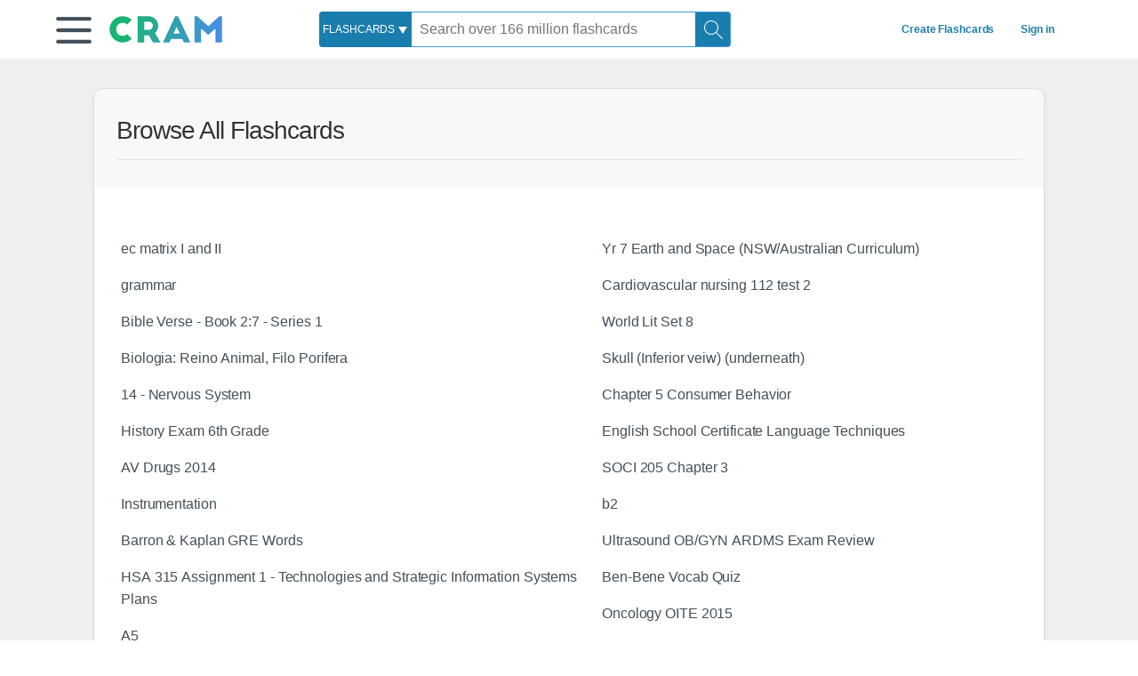

--- FILE ---
content_type: text/html; charset=UTF-8
request_url: https://www.cram.com/flashcard-directory/69
body_size: 2397
content:
<!DOCTYPE html>
<html lang="en">
<head>
    <meta charset="utf-8">
    <meta name="viewport" content="width=device-width, initial-scale=1">
    <title></title>
    <style>
        body {
            font-family: "Arial";
        }
    </style>
    <script type="text/javascript">
    window.awsWafCookieDomainList = ['monografias.com','cram.com','studymode.com','buenastareas.com','trabalhosfeitos.com','etudier.com','studentbrands.com','ipl.org','123helpme.com','termpaperwarehouse.com'];
    window.gokuProps = {
"key":"AQIDAHjcYu/GjX+QlghicBgQ/7bFaQZ+m5FKCMDnO+vTbNg96AFiG3ko98nvE6HbSh1OAtC4AAAAfjB8BgkqhkiG9w0BBwagbzBtAgEAMGgGCSqGSIb3DQEHATAeBglghkgBZQMEAS4wEQQM3vmSxY+YixirQj5yAgEQgDve4Vem0TZM4mf7HxkMXvV2rUxACM71MCAZZUSHR/saMCXK3KvGq059jxOI09qpM7sBFtoyGUmOtjRTpA==",
          "iv":"EkQVJwFEqQAADoJA",
          "context":"[base64]/4U+F1z38fBJiMAe6/01jyVu48RFbESbOMWWrwzmWyYBw1K3HaSXtz0AATsqJmZUdV/+76DWrjffsi4ddLmfSwt3sylWsJE6Uo3wrKk2R9eTdd0mUF2Q2LvUejfoaKpU7XmV960/bXbf//vwD4MocpA+mMTsLcfCLoE8QNWuugZxCx156P3bTd49vjsoXS6Qics3ZG0ENkKI4M7ATl67TrpfQgK3abJv0rQEpFAe8V8Dh2qAfBIArfOdqJidkBD4QRpSf7FORENppi13mJekZNtQO5fs5/rP4f6Kn4wu6Ed0PWBa7zoxW1CtbtdiunAsFwtrtVMVfZEANBxbvT865x83fmHE6aeAAz+eW/CiBdD6qTnZGYCw4yIutHziSa5H/3Z38lDdvzTTXnOf0K0wB/AeVLyMFXjznw/OIjT/rCyiz/JXWbLnMO68SE7jGzb42CA6IKT7g=="
};
    </script>
    <script src="https://ab840a5abf4d.9b6e7044.us-east-2.token.awswaf.com/ab840a5abf4d/b0f70ab89207/67ffe6c1202c/challenge.js"></script>
</head>
<body>
    <div id="challenge-container"></div>
    <script type="text/javascript">
        AwsWafIntegration.saveReferrer();
        AwsWafIntegration.checkForceRefresh().then((forceRefresh) => {
            if (forceRefresh) {
                AwsWafIntegration.forceRefreshToken().then(() => {
                    window.location.reload(true);
                });
            } else {
                AwsWafIntegration.getToken().then(() => {
                    window.location.reload(true);
                });
            }
        });
    </script>
    <noscript>
        <h1>JavaScript is disabled</h1>
        In order to continue, we need to verify that you're not a robot.
        This requires JavaScript. Enable JavaScript and then reload the page.
    </noscript>
</body>
</html>

--- FILE ---
content_type: text/html; charset=UTF-8
request_url: https://www.cram.com/flashcard-directory/69
body_size: 74162
content:
<!DOCTYPE html>
<html xmlns="http://www.w3.org/1999/xhtml" lang="en-US">
    <head>
        <script type="text/javascript" src="https://cdn.cookielaw.org/consent/8c5c61b2-0360-4b96-93b5-caf0e9f8d4ac/OtAutoBlock.js" ></script>        <script data-ot-ignore type="text/javascript" src="https://ab840a5abf4d.edge.sdk.awswaf.com/ab840a5abf4d/b0f70ab89207/challenge.compact.js" defer></script>        <!--start-optimizely--><!--end-optimizely-->
        <!-- Google Tag Manager -->
<script>
window.dataLayer = window.dataLayer || [];
dataLayer.push({"environment":"production"});
dataLayer.push({"ads":{"display":true}});
(function(w,d,s,l,i){w[l]=w[l]||[];w[l].push(
{'gtm.start': new Date().getTime(),event:'gtm.js'}
);var f=d.getElementsByTagName(s)[0],
j=d.createElement(s),dl=l!='dataLayer'?'&l='+l:'';
j.setAttributeNode(d.createAttribute('data-ot-ignore'));j.setAttribute('class','optanon-category-C0001');
j.async=true;j.src='//www.googletagmanager.com/gtm.js?id='+i+dl;f.parentNode.insertBefore(j,f);
})(window,document,'script','dataLayer','GTM-KCC7SF');</script>
<!-- End Google Tag Manager -->                    

                    
                <meta name="viewport" content="width=device-width, initial-scale=1.0, user-scalable=no, minimal-ui" >
        
    <meta name="apple-itunes-app" content="app-id=734887700">
    <meta name="google-play-app" content="app-id=com.studymode.cram">
    <meta name="viewport" content="width=device-width, initial-scale=1.0">
 
    <link rel="stylesheet" href="/assets/whiteboard/styles/smart-app-banner.css" type="text/css" media="screen">

        
        
        <link rel="shortcut icon" type="image/x-icon" href="//www.cram.com/favicon.ico">
        <link rel="canonical" href="https://www.cram.com/flashcard-directory/69"><meta http-equiv="Content-Type" content="text/html; charset=UTF-8" >
<meta name="viewport" content="width=995" ><title>Cram | Browse All Flashcards</title>            <script type="text/javascript" src="https://browser.sentry-cdn.com/5.24.2/bundle.tracing.min.js" crossorigin='anonymous'></script>
            <script type="text/javascript">
                if(Sentry) {
                    Sentry.init({
                          dsn: 'https://2d050d29bad34510a09dcc3b05120fa3@o133474.ingest.sentry.io/5411670',
                          version: '1.0.3',
                          ignoreErrors: [/NotAllowedError/,/NotSupportedError/,/SecurityError:/,/NetworkError:/,/AbortError:/,/TypeError:/,/Unable to get property/,/Cannot (read|set) property/,/ResizeObserver loop limit exceeded/,/Failed to fetch/,/No error message/,/Can't execute code from a freed script/,/Extension context invalidated/,/JSON Parse error/,/is not (a|an) (object|constructor|function)/,/Non-Error promise rejection/,/Object expected/,/is (null|undefined)/,/Object doesn't support this action/,/Unexpected token/],
                          blacklistUrls: [
                            /graph\.facebook\.com/i,
                            /connect\.facebook\.net\/en_US\/all\.js/i,
                            /extensions\//i,
                            /^chrome:\/\//i,
                            /127\.0\.0\.1:4001\/isrunning/i,
                          ]
                    });
                    console.log('Sentry Initialized');
                }
          </script><link href="//beckett.cram.com/1.13/css/cram.1.13.3.min.css" media="screen" rel="stylesheet" type="text/css" >
<link href="/fce/css/_sets/845405839.css" media="all" rel="stylesheet" type="text/css" >
<!--[if lte IE 8]> <link href="/assets/whiteboard/styles/ie8-and-down.css" media="screen" rel="stylesheet" type="text/css" ><![endif]-->
<link href="//fonts.googleapis.com/css?family=Open+Sans:100,300,400,600,700" media="screen" rel="stylesheet" type="text/css" >        <script type="text/javascript">
        /*! LAB.js (LABjs :: Loading And Blocking JavaScript)
    v2.0.3 (c) Kyle Simpson
    MIT License
*/
(function(o){var K=o.$LAB,y="UseLocalXHR",z="AlwaysPreserveOrder",u="AllowDuplicates",A="CacheBust",B="BasePath",C=/^[^?#]*\//.exec(location.href)[0],D=/^\w+\:\/\/\/?[^\/]+/.exec(C)[0],i=document.head||document.getElementsByTagName("head"),L=(o.opera&&Object.prototype.toString.call(o.opera)=="[object Opera]")||("MozAppearance"in document.documentElement.style),q=document.createElement("script"),E=typeof q.preload=="boolean",r=E||(q.readyState&&q.readyState=="uninitialized"),F=!r&&q.async===true,M=!r&&!F&&!L;function G(a){return Object.prototype.toString.call(a)=="[object Function]"}function H(a){return Object.prototype.toString.call(a)=="[object Array]"}function N(a,c){var b=/^\w+\:\/\//;if(/^\/\/\/?/.test(a)){a=location.protocol+a}else if(!b.test(a)&&a.charAt(0)!="/"){a=(c||"")+a}return b.test(a)?a:((a.charAt(0)=="/"?D:C)+a)}function s(a,c){for(var b in a){if(a.hasOwnProperty(b)){c[b]=a[b]}}return c}function O(a){var c=false;for(var b=0;b<a.scripts.length;b++){if(a.scripts[b].ready&&a.scripts[b].exec_trigger){c=true;a.scripts[b].exec_trigger();a.scripts[b].exec_trigger=null}}return c}function t(a,c,b,d){a.onload=a.onreadystatechange=function(){if((a.readyState&&a.readyState!="complete"&&a.readyState!="loaded")||c[b])return;a.onload=a.onreadystatechange=null;d()}}function I(a){a.ready=a.finished=true;for(var c=0;c<a.finished_listeners.length;c++){a.finished_listeners[c]()}a.ready_listeners=[];a.finished_listeners=[]}function P(d,f,e,g,h){setTimeout(function(){var a,c=f.real_src,b;if("item"in i){if(!i[0]){setTimeout(arguments.callee,25);return}i=i[0]}a=document.createElement("script");if(f.type)a.type=f.type;if(f.charset)a.charset=f.charset;if(h){if(r){e.elem=a;if(E){a.preload=true;a.onpreload=g}else{a.onreadystatechange=function(){if(a.readyState=="loaded")g()}}a.src=c}else if(h&&c.indexOf(D)==0&&d[y]){b=new XMLHttpRequest();b.onreadystatechange=function(){if(b.readyState==4){b.onreadystatechange=function(){};e.text=b.responseText+"\n//@ sourceURL="+c;g()}};b.open("GET",c);b.send()}else{a.type="text/cache-script";t(a,e,"ready",function(){i.removeChild(a);g()});a.src=c;i.insertBefore(a,i.firstChild)}}else if(F){a.async=false;t(a,e,"finished",g);a.src=c;i.insertBefore(a,i.firstChild)}else{t(a,e,"finished",g);a.src=c;i.insertBefore(a,i.firstChild)}},0)}function J(){var l={},Q=r||M,n=[],p={},m;l[y]=true;l[z]=false;l[u]=false;l[A]=false;l[B]="";function R(a,c,b){var d;function f(){if(d!=null){d=null;I(b)}}if(p[c.src].finished)return;if(!a[u])p[c.src].finished=true;d=b.elem||document.createElement("script");if(c.type)d.type=c.type;if(c.charset)d.charset=c.charset;t(d,b,"finished",f);if(b.elem){b.elem=null}else if(b.text){d.onload=d.onreadystatechange=null;d.text=b.text}else{d.src=c.real_src}i.insertBefore(d,i.firstChild);if(b.text){f()}}function S(c,b,d,f){var e,g,h=function(){b.ready_cb(b,function(){R(c,b,e)})},j=function(){b.finished_cb(b,d)};b.src=N(b.src,c[B]);b.real_src=b.src+(c[A]?((/\?.*$/.test(b.src)?"&_":"?_")+~~(Math.random()*1E9)+"="):"");if(!p[b.src])p[b.src]={items:[],finished:false};g=p[b.src].items;if(c[u]||g.length==0){e=g[g.length]={ready:false,finished:false,ready_listeners:[h],finished_listeners:[j]};P(c,b,e,((f)?function(){e.ready=true;for(var a=0;a<e.ready_listeners.length;a++){e.ready_listeners[a]()}e.ready_listeners=[]}:function(){I(e)}),f)}else{e=g[0];if(e.finished){j()}else{e.finished_listeners.push(j)}}}function v(){var e,g=s(l,{}),h=[],j=0,w=false,k;function T(a,c){a.ready=true;a.exec_trigger=c;x()}function U(a,c){a.ready=a.finished=true;a.exec_trigger=null;for(var b=0;b<c.scripts.length;b++){if(!c.scripts[b].finished)return}c.finished=true;x()}function x(){while(j<h.length){if(G(h[j])){try{h[j++]()}catch(err){}continue}else if(!h[j].finished){if(O(h[j]))continue;break}j++}if(j==h.length){w=false;k=false}}function V(){if(!k||!k.scripts){h.push(k={scripts:[],finished:true})}}e={script:function(){for(var f=0;f<arguments.length;f++){(function(a,c){var b;if(!H(a)){c=[a]}for(var d=0;d<c.length;d++){V();a=c[d];if(G(a))a=a();if(!a)continue;if(H(a)){b=[].slice.call(a);b.unshift(d,1);[].splice.apply(c,b);d--;continue}if(typeof a=="string")a={src:a};a=s(a,{ready:false,ready_cb:T,finished:false,finished_cb:U});k.finished=false;k.scripts.push(a);S(g,a,k,(Q&&w));w=true;if(g[z])e.wait()}})(arguments[f],arguments[f])}return e},wait:function(){if(arguments.length>0){for(var a=0;a<arguments.length;a++){h.push(arguments[a])}k=h[h.length-1]}else k=false;x();return e}};return{script:e.script,wait:e.wait,setOptions:function(a){s(a,g);return e}}}m={setGlobalDefaults:function(a){s(a,l);return m},setOptions:function(){return v().setOptions.apply(null,arguments)},script:function(){return v().script.apply(null,arguments)},wait:function(){return v().wait.apply(null,arguments)},queueScript:function(){n[n.length]={type:"script",args:[].slice.call(arguments)};return m},queueWait:function(){n[n.length]={type:"wait",args:[].slice.call(arguments)};return m},runQueue:function(){var a=m,c=n.length,b=c,d;for(;--b>=0;){d=n.shift();a=a[d.type].apply(null,d.args)}return a},noConflict:function(){o.$LAB=K;return m},sandbox:function(){return J()}};return m}o.$LAB=J();(function(a,c,b){if(document.readyState==null&&document[a]){document.readyState="loading";document[a](c,b=function(){document.removeEventListener(c,b,false);document.readyState="complete"},false)}})("addEventListener","DOMContentLoaded")})(this);
        </script>

<!-- <link rel="stylesheet" href="https://maxcdn.bootstrapcdn.com/bootstrap/3.3.4/css/bootstrap.min.css"> -->
          </head>
    <body >

                <!-- Google Tag Manager (No Script) -->
        <noscript><iframe src="//www.googletagmanager.com/ns.html?id=GTM-KCC7SF"
        height="0" width="0" style="display:none;visibility:hidden"></iframe></noscript>
        <!-- Google Tag Manager (No Script) end -->
        <div class="body">
                    	<div aria-labelledby="header" class="patternlab white--bg gray-ultra-light--bg-small">  
   <nav class="row top-nav top-nav--slim">
      <div class="columns small-8 medium-4 large-3 full-height">
         <a name="menu" role="button" href="javascript:void(0);" id="hamburgerExpand" aria-expanded="false" aria-label="Main menu open" class="burger full-height vert-align-middle display-inline-block cursor-pointer position-relative" data-bv-click="toggleVis():'burger-popup-menu';toggleAttr('aria-expanded','true','false'):'hamburgerExpand'">
            <img data-ot-ignore class="vert-center burger__hero-img" src="//beckett.cram.com/1.12/images/icons/burger.png"/>
         </a>   
         <div class="card bv-popup card--bv-popup card--bv-popup--burger card--bv-popup--burger-left" id="burger-popup-menu">
               <ul class="card__menu-list ">
                  <li class="card__menu-list-item text-xs">
                     <a class="card__menu-list-link display-block brand-primary--hover" 
                        href="/"
                        >
                     Home
                     </a>
                  </li>
                  <li class="card__menu-list-item card__menu-list-header text-xs">
                     <a class="charcoal-gray display-block " style="text-decoration: none;"
                        href="/flashcards" >
                     Flashcards
                     </a>
                  </li>
                  <li class="card__menu-list-item text-xs">
                     <a class="card__menu-list-link display-block green--hover" 
                        href="/flashcards/create">
                     Create Flashcards
                     </a>
                  </li>
                   <li class="card__menu-list-item text-xs">
                       <a class="card__menu-list-link display-block green--hover"
                          href="/chat-with-pdf">
                           Chat with PDF
                       </a>
                   </li>
                  <li class="card__menu-list-item card__menu-list-header text-xs display-block">
                     <a class="charcoal-gray display-block" style="text-decoration: none;" 
                        href="/writing">
                     Essays
                     </a>
                  </li>
                  <li class="card__menu-list-item  text-xs">
                     <a class="charcoal-gray display-block " style="text-decoration: none;" href="/topics">
                     Essay Topics                        
                     </a>
                  </li>
                  <li class="card__menu-list-item  text-xs">
                     <a class="charcoal-gray display-block " style="text-decoration: none;" href="/writing-tool/edit">
                     Language and Plagiarism Checks
                     </a>
                  </li>
               </ul>
         </div>         
         <div class="show-for-large display-inline-block full-height">
            <a href="/">
               <img data-ot-ignore name="Homepage" class="vert-center" src="//beckett.cram.com/1.12/images/logos/cram/logo-cram.png" width="127" height="30"/>
            </a>
                   </div>
         <div class="hide-for-large-up display-inline-block vert-align-middle full-height">
            <a href="/">
               <img data-ot-ignore name="Homepage" class="vert-center" src="//beckett.cram.com/1.12/images/logos/cram/logo-cram-mobile.png" width="84" height="20"/>
            </a>
         </div>
      </div>
      <div class="columns position-relative small-2 medium-6 large-5 full-height">
                  <div class="search-box search-box--blue header-splat__search-box header-splat__search-box--custom-nav vert-center--medium " id="cram-search-box">
            <form class="toggle-trigger" id="" action="/search" method="">
               <a href="javascript:void(0)" role="combobox" class="center uppercase weight-500 text-xs cursor-pointer search-box__select cornflowerblue-btn-bg" data-bv-click="toggleVis():'search-select-popup';">
               <span class="search-box__select-text">
               Flashcards
               </span>
               </a>
               <div class="card bv-popup card--bv-popup search-box__popup" id="search-select-popup">
                  <ul class="card__menu-list ">
                     <li class="card__menu-list-item cursor-pointer white align-left uppercase text-xs display-block">
                        <a class="card__menu-list-link display-block blue blue--hover" 
                           data-bv-click="setFocus():'query';toggleVis():'search-select-popup';">FlashCards</a>
                     </li>
                     <li class="card__menu-list-item cursor-pointer white align-left uppercase text-xs display-block">
                        <a class="card__menu-list-link display-block blue--hover" 
                           href="/#essays">Essays</a>
                     </li>                     
                  </ul>
               </div>
               <input type="text" class="search-box__input search-box search-box__input--with-select search-box__input--splat-header" name="query" id="query" placeholder="Search over 166 million flashcards">
               <button aria-label="Search" class="search-box__button search-box__button search-box__button--splat-header cornflowerblue-btn-bg" type="submit">
               <span class="search-box__icon search-box__icon--splat-header white">
               <i class="icon icon-ui-24-search"></i>
               </span>
               </button>
            </form>
         </div>
         <div class="header-splat__search-toggle-container header-splat__search-toggle-container--custom-nav" data-bv-click="toggleClass('conditionally-visible'):'cram-search-box';">
            <i class="green weight-500 icon icon-ui-24-search header-splat__icon-ui-24-search-toggle" id="header-splat__icon-ui-24-search-toggle"></i>
         </div>
               </div>
      <div class="columns hide-for-small-only hide-for-medium-only large-3 full-height align-right">
         <div class="top-nav__item vert-center">
            <a href="/flashcards/create" class="cornflowerblue text-xs">Create Flashcards</a>
         </div>
      </div>
      <div class="columns small-2 medium-2 large-1 full-height">
                  
         <div id="account-signin-link" class="vert-center align-left">
            <a href="/user/login" class="cornflowerblue text-xs">Sign&nbsp;in</a>
         </div>
                  
            
      </div>
   </nav>
</div>



<div class="content-type1 browse_all_flashcards">
    <div class="heading">
        <h1 class="margin-top-1">Browse All Flashcards</h1>
        <hr class="ruler" />
    </div>
    <div class="main-content">
        
        <div class="lcolumn">
            <div class="columns-small-1 columns-medium-2" id="browse_all_flashcards">
                <ul class="margin-left-1">
                                        <li class="margin-1"><a href="/flashcards/ec-matrix-i-and-ii-2933380" class="charcoal-gray brand-primary--hover text-m display-block margin-1">ec matrix I and II</a></li>
                                        <li class="margin-1"><a href="/flashcards/grammar-9650853" class="charcoal-gray brand-primary--hover text-m display-block margin-1">grammar</a></li>
                                        <li class="margin-1"><a href="/flashcards/bible-verse-book-27-series-1-7270222" class="charcoal-gray brand-primary--hover text-m display-block margin-1">Bible Verse - Book 2:7 - Series 1</a></li>
                                        <li class="margin-1"><a href="/flashcards/biologia-reino-animal-filo-porifera-542011" class="charcoal-gray brand-primary--hover text-m display-block margin-1">Biologia: Reino Animal, Filo Porifera</a></li>
                                        <li class="margin-1"><a href="/flashcards/14-nervous-system-619771" class="charcoal-gray brand-primary--hover text-m display-block margin-1">14 - Nervous System</a></li>
                                        <li class="margin-1"><a href="/flashcards/history-exam-6th-grade-5912606" class="charcoal-gray brand-primary--hover text-m display-block margin-1">History Exam 6th Grade</a></li>
                                        <li class="margin-1"><a href="/flashcards/av-drugs-2014-5692407" class="charcoal-gray brand-primary--hover text-m display-block margin-1">AV Drugs 2014</a></li>
                                        <li class="margin-1"><a href="/flashcards/instrumentation-5731873" class="charcoal-gray brand-primary--hover text-m display-block margin-1">Instrumentation</a></li>
                                        <li class="margin-1"><a href="/flashcards/barron-kaplan-gre-words-1489054" class="charcoal-gray brand-primary--hover text-m display-block margin-1">Barron & Kaplan GRE Words</a></li>
                                        <li class="margin-1"><a href="/flashcards/hsa-315-assignment-1-technologies-and-strategic-information-systems-plans-5376178" class="charcoal-gray brand-primary--hover text-m display-block margin-1">HSA 315 Assignment 1 - Technologies and Strategic Information Systems Plans</a></li>
                                        <li class="margin-1"><a href="/flashcards/gre-5317962" class="charcoal-gray brand-primary--hover text-m display-block margin-1">A5</a></li>
                                        <li class="margin-1"><a href="/flashcards/law-ethics-3043693" class="charcoal-gray brand-primary--hover text-m display-block margin-1">Law & Ethics</a></li>
                                        <li class="margin-1"><a href="/flashcards/101-most-common-spanish-phrases-1324849" class="charcoal-gray brand-primary--hover text-m display-block margin-1">101 Most Common Spanish Phrases</a></li>
                                        <li class="margin-1"><a href="/flashcards/epithelium-glandular-tissue-7701659" class="charcoal-gray brand-primary--hover text-m display-block margin-1">Epithelium & Glandular tissue</a></li>
                                        <li class="margin-1"><a href="/flashcards/pharmacology-2011-antiarrhythmic-drugs-1922361" class="charcoal-gray brand-primary--hover text-m display-block margin-1">Pharmacology 2011- Antiarrhythmic Drugs</a></li>
                                        <li class="margin-1"><a href="/flashcards/philosphy-quiz-flashcards-299458" class="charcoal-gray brand-primary--hover text-m display-block margin-1">Philosphy Quiz Flashcards</a></li>
                                        <li class="margin-1"><a href="/flashcards/mblex-moment-5162560" class="charcoal-gray brand-primary--hover text-m display-block margin-1">MBlex Moment</a></li>
                                        <li class="margin-1"><a href="/flashcards/food-science-885073" class="charcoal-gray brand-primary--hover text-m display-block margin-1">Food Science</a></li>
                                        <li class="margin-1"><a href="/flashcards/esa-3-respiration-session-5-2030431" class="charcoal-gray brand-primary--hover text-m display-block margin-1">ESA 3 - Respiration session 5</a></li>
                                        <li class="margin-1"><a href="/flashcards/43-9180344" class="charcoal-gray brand-primary--hover text-m display-block margin-1">43</a></li>
                                        <li class="margin-1"><a href="/flashcards/lare-section-a-6452236" class="charcoal-gray brand-primary--hover text-m display-block margin-1">LARE Section A</a></li>
                                        <li class="margin-1"><a href="/flashcards/earth-science-chapter-2-1-vocab-880983" class="charcoal-gray brand-primary--hover text-m display-block margin-1">Earth Science Chapter 2-1 vocab</a></li>
                                        <li class="margin-1"><a href="/flashcards/spanish-nouns-746985" class="charcoal-gray brand-primary--hover text-m display-block margin-1">Spanish Nouns</a></li>
                                        <li class="margin-1"><a href="/flashcards/scm-exam-2-1965954" class="charcoal-gray brand-primary--hover text-m display-block margin-1">SCM Exam 2</a></li>
                                        <li class="margin-1"><a href="/flashcards/arriba-chapter-6-vocabulary-341020" class="charcoal-gray brand-primary--hover text-m display-block margin-1">Arriba: Chapter 6 Vocabulary</a></li>
                                        <li class="margin-1"><a href="/flashcards/foundations-of-marketing-5121478" class="charcoal-gray brand-primary--hover text-m display-block margin-1">Foundations of Marketing Chpt. 9</a></li>
                                        <li class="margin-1"><a href="/flashcards/reframing-organizations-part-5-3635773" class="charcoal-gray brand-primary--hover text-m display-block margin-1">Reframing Organizations Part 5</a></li>
                                        <li class="margin-1"><a href="/flashcards/prentice-hall-biology-chapters-1-10-728214" class="charcoal-gray brand-primary--hover text-m display-block margin-1">Prentice Hall Biology chapters 1-10</a></li>
                                        <li class="margin-1"><a href="/flashcards/ord-till-1a-deklinationen-9482280" class="charcoal-gray brand-primary--hover text-m display-block margin-1">Ord till 1:a deklinationen</a></li>
                                        <li class="margin-1"><a href="/flashcards/psyc2020-quiz-3-semester-2-2015-6341128" class="charcoal-gray brand-primary--hover text-m display-block margin-1">PSYC2020 Quiz 3 Semester 2 2015</a></li>
                                        <li class="margin-1"><a href="/flashcards/final-apes-test-281820" class="charcoal-gray brand-primary--hover text-m display-block margin-1">Final Apes Test</a></li>
                                        <li class="margin-1"><a href="/flashcards/a01-mcts-70-680-windows-7-introduction-1406969" class="charcoal-gray brand-primary--hover text-m display-block margin-1">A01 MCTS 70-680 Windows 7 Introduction</a></li>
                                        <li class="margin-1"><a href="/flashcards/2013-texas-wildflowers-2483400" class="charcoal-gray brand-primary--hover text-m display-block margin-1">2013 Texas Wildflowers</a></li>
                                        <li class="margin-1"><a href="/flashcards/cop3252-final-practice-exam-5755443" class="charcoal-gray brand-primary--hover text-m display-block margin-1">COP3252 Final Practice Exam</a></li>
                                        <li class="margin-1"><a href="/flashcards/hrm-530-assignment-5-hrm-strategy-presentation-development-5339302" class="charcoal-gray brand-primary--hover text-m display-block margin-1">HRM 530 Assignment 5 - HRM Strategy Presentation Development</a></li>
                                        <li class="margin-1"><a href="/flashcards/egyptian-art-9423224" class="charcoal-gray brand-primary--hover text-m display-block margin-1">Egyptian Art</a></li>
                                        <li class="margin-1"><a href="/flashcards/clerkships-ob-antepartum-intrapartum-postpartum-care-936528" class="charcoal-gray brand-primary--hover text-m display-block margin-1">Clerkships: OB: antepartum, intrapartum, postpartum care</a></li>
                                        <li class="margin-1"><a href="/flashcards/gre-psychology-test-questions-8-3679816" class="charcoal-gray brand-primary--hover text-m display-block margin-1">GRE Psychology Test Questions 8</a></li>
                                        <li class="margin-1"><a href="/flashcards/eng-new-coll-2-9733639" class="charcoal-gray brand-primary--hover text-m display-block margin-1">Eng New Coll 2</a></li>
                                        <li class="margin-1"><a href="/flashcards/miembro-inferior-6220454" class="charcoal-gray brand-primary--hover text-m display-block margin-1">Miembro inferior</a></li>
                                        <li class="margin-1"><a href="/flashcards/dhy-1100-test-1-2303650" class="charcoal-gray brand-primary--hover text-m display-block margin-1">DHY 1100 Test 1</a></li>
                                        <li class="margin-1"><a href="/flashcards/physics-11u-exam-review-6751268" class="charcoal-gray brand-primary--hover text-m display-block margin-1">Physics 11U Exam Review</a></li>
                                        <li class="margin-1"><a href="/flashcards/ac-motors-7335382" class="charcoal-gray brand-primary--hover text-m display-block margin-1">ac motors</a></li>
                                        <li class="margin-1"><a href="/flashcards/phonics-six-sh-sound-spelling-patterns-2568719" class="charcoal-gray brand-primary--hover text-m display-block margin-1">Phonics - Six sh Sound Spelling Patterns</a></li>
                                        <li class="margin-1"><a href="/flashcards/microbiology-prion-and-fungal-diseases-1291497" class="charcoal-gray brand-primary--hover text-m display-block margin-1">[Microbiology]: Prion and Fungal diseases</a></li>
                                        <li class="margin-1"><a href="/flashcards/guided-notes-providing-safe-food-6137793" class="charcoal-gray brand-primary--hover text-m display-block margin-1">guided notes- providing safe food</a></li>
                                        <li class="margin-1"><a href="/flashcards/hr-games-uw-employee-labor-relations-593964" class="charcoal-gray brand-primary--hover text-m display-block margin-1">HR GAMES - UW: Employee & Labor Relations</a></li>
                                        <li class="margin-1"><a href="/flashcards/2012-march-new-mcqs-5296103" class="charcoal-gray brand-primary--hover text-m display-block margin-1">2012 March New MCQs</a></li>
                                        <li class="margin-1"><a href="/flashcards/rivers-6133208" class="charcoal-gray brand-primary--hover text-m display-block margin-1">Rivers</a></li>
                                        <li class="margin-1"><a href="/flashcards/causes-of-ww1-3331360" class="charcoal-gray brand-primary--hover text-m display-block margin-1">Causes of WW1</a></li>
                                        <li class="margin-1"><a href="/flashcards/chapter-16-17-18-19-biology-5591878" class="charcoal-gray brand-primary--hover text-m display-block margin-1">Chapter 16, 17, 18, 19 Biology</a></li>
                                        <li class="margin-1"><a href="/flashcards/test-2-biology-community-ecology-2-2090526" class="charcoal-gray brand-primary--hover text-m display-block margin-1">TEST 2 Biology: Community Ecology 2</a></li>
                                        <li class="margin-1"><a href="/flashcards/farmaco-9777260" class="charcoal-gray brand-primary--hover text-m display-block margin-1">Farmaco</a></li>
                                        <li class="margin-1"><a href="/flashcards/management-class-notes-chapter-4-5468040" class="charcoal-gray brand-primary--hover text-m display-block margin-1">Management Challenges for Tomorrow's Leaders Chapter 4</a></li>
                                        <li class="margin-1"><a href="/flashcards/chapter-14-medieval-japan-5467239" class="charcoal-gray brand-primary--hover text-m display-block margin-1">7th Grade Chapter 14 Medieval Japan</a></li>
                                        <li class="margin-1"><a href="/flashcards/chapters-15-20-labor-law-703271" class="charcoal-gray brand-primary--hover text-m display-block margin-1">Chapters 15 - 20 Labor Law</a></li>
                                        <li class="margin-1"><a href="/flashcards/signaalwoorden-oefenen-7743489" class="charcoal-gray brand-primary--hover text-m display-block margin-1">Signaalwoorden oefenen</a></li>
                                        <li class="margin-1"><a href="/flashcards/world-history-study-guide-chapter-10-summary-2481367" class="charcoal-gray brand-primary--hover text-m display-block margin-1">World History Study Guide Chapter 10 Summary</a></li>
                                        <li class="margin-1"><a href="/flashcards/2nd-year-unit-7-verb-list-pass-compos-avec-avoir-et-etre-344324" class="charcoal-gray brand-primary--hover text-m display-block margin-1">(2nd Year Unit 7) Verb List: Passé Composé avec Avoir et Etre</a></li>
                                        <li class="margin-1"><a href="/flashcards/mccurdy-world-history-chapters-4-5-age-of-absolutism-age-of-reason-515108" class="charcoal-gray brand-primary--hover text-m display-block margin-1">McCurdy World History Chapters 4 & 5 Age of Absolutism & Age of Reason</a></li>
                                        <li class="margin-1"><a href="/flashcards/french-for-reading-vocab-list-5-ch-8-1817591" class="charcoal-gray brand-primary--hover text-m display-block margin-1">French For Reading Vocab List 5 (CH. 8)</a></li>
                                        <li class="margin-1"><a href="/flashcards/endocrine-slides-1249909" class="charcoal-gray brand-primary--hover text-m display-block margin-1">Endocrine- Slides</a></li>
                                        <li class="margin-1"><a href="/flashcards/ccpa-final-exam-section-2-6682306" class="charcoal-gray brand-primary--hover text-m display-block margin-1">CCPA Final Exam Section 2</a></li>
                                        <li class="margin-1"><a href="/flashcards/government-vocabulary-from-ch-3-of-govt-by-the-people-385215" class="charcoal-gray brand-primary--hover text-m display-block margin-1">Government Vocabulary from Ch. 3 of Gov't by the People</a></li>
                                        <li class="margin-1"><a href="/flashcards/criminal-justice-exam-1-chapter-12-3478048" class="charcoal-gray brand-primary--hover text-m display-block margin-1">Criminal Justice: Exam 1 Chapter 1&2</a></li>
                                        <li class="margin-1"><a href="/flashcards/lesson-11-522823" class="charcoal-gray brand-primary--hover text-m display-block margin-1">Lesson 11</a></li>
                                        <li class="margin-1"><a href="/flashcards/karate-terms-1514403" class="charcoal-gray brand-primary--hover text-m display-block margin-1">Karate terms</a></li>
                                        <li class="margin-1"><a href="/flashcards/43-9114392" class="charcoal-gray brand-primary--hover text-m display-block margin-1">43</a></li>
                                        <li class="margin-1"><a href="/flashcards/spe-359-assignment-7-tests-sample-matrix-5399208" class="charcoal-gray brand-primary--hover text-m display-block margin-1">SPE 359 Assignment 7 Tests Sample Matrix</a></li>
                                        <li class="margin-1"><a href="/flashcards/chapter-4-musculoskeletal-system-835769" class="charcoal-gray brand-primary--hover text-m display-block margin-1">Chapter 4: Musculoskeletal System</a></li>
                                        <li class="margin-1"><a href="/flashcards/revisions-frgor-1331014" class="charcoal-gray brand-primary--hover text-m display-block margin-1">Revisions frågor</a></li>
                                        <li class="margin-1"><a href="/flashcards/cheesecake-factory-small-plates-and-snacks-2340362" class="charcoal-gray brand-primary--hover text-m display-block margin-1">Cheesecake Factory Small Plates and Snacks</a></li>
                                        <li class="margin-1"><a href="/flashcards/stis-8045561" class="charcoal-gray brand-primary--hover text-m display-block margin-1">STIs</a></li>
                                        <li class="margin-1"><a href="/flashcards/emt-chapter-1-495345" class="charcoal-gray brand-primary--hover text-m display-block margin-1">EMT chapter 1</a></li>
                                        <li class="margin-1"><a href="/flashcards/carda-legal-english-1-5924691" class="charcoal-gray brand-primary--hover text-m display-block margin-1">CARDA Legal english 1</a></li>
                                        <li class="margin-1"><a href="/flashcards/food-2881432" class="charcoal-gray brand-primary--hover text-m display-block margin-1">Food</a></li>
                                        <li class="margin-1"><a href="/flashcards/43-9478242" class="charcoal-gray brand-primary--hover text-m display-block margin-1">43</a></li>
                                        <li class="margin-1"><a href="/flashcards/chem-108l-experiment-12-the-dehydration-of-methylcyclohexanols-1655206" class="charcoal-gray brand-primary--hover text-m display-block margin-1">Chem 108L, Experiment 12: The Dehydration of Methylcyclohexanols</a></li>
                                        <li class="margin-1"><a href="/flashcards/afrikaans-595914" class="charcoal-gray brand-primary--hover text-m display-block margin-1">Afrikaans</a></li>
                                        <li class="margin-1"><a href="/flashcards/737-communications-2586299" class="charcoal-gray brand-primary--hover text-m display-block margin-1">737 Communications</a></li>
                                        <li class="margin-1"><a href="/flashcards/ecclesiastical-latin-unit-1-7158" class="charcoal-gray brand-primary--hover text-m display-block margin-1">Ecclesiastical Latin Unit 1</a></li>
                                        <li class="margin-1"><a href="/flashcards/spanish-3-final-semester-1-5403030" class="charcoal-gray brand-primary--hover text-m display-block margin-1">Spanish 3 Final Semester 1</a></li>
                                        <li class="margin-1"><a href="/flashcards/money-and-banking-group-4-1988989" class="charcoal-gray brand-primary--hover text-m display-block margin-1">Money and banking (group 4)</a></li>
                                        <li class="margin-1"><a href="/flashcards/ap-economics-chapter-1-441512" class="charcoal-gray brand-primary--hover text-m display-block margin-1">AP Economics: Chapter 1</a></li>
                                        <li class="margin-1"><a href="/flashcards/ap-i-autonomic-nervous-system-2170922" class="charcoal-gray brand-primary--hover text-m display-block margin-1">A&P I--Autonomic nervous system</a></li>
                                        <li class="margin-1"><a href="/flashcards/cell-bio-lecture-38-716203" class="charcoal-gray brand-primary--hover text-m display-block margin-1">Cell Bio Lecture 38</a></li>
                                        <li class="margin-1"><a href="/flashcards/neemsi-paramedic-pharmacology-oxygen-1773067" class="charcoal-gray brand-primary--hover text-m display-block margin-1">NEEMSI Paramedic Pharmacology - Oxygen</a></li>
                                        <li class="margin-1"><a href="/flashcards/midterm-exam-1-5122919" class="charcoal-gray brand-primary--hover text-m display-block margin-1">Midterm Study Guide</a></li>
                                        <li class="margin-1"><a href="/flashcards/2275-chapter-2-tort-law-5400185" class="charcoal-gray brand-primary--hover text-m display-block margin-1">2275 Chapter 2 - Tort Law</a></li>
                                        <li class="margin-1"><a href="/flashcards/sti-8783135" class="charcoal-gray brand-primary--hover text-m display-block margin-1">STI</a></li>
                                        <li class="margin-1"><a href="/flashcards/plant-group-2-9099967" class="charcoal-gray brand-primary--hover text-m display-block margin-1">Plant Group 2</a></li>
                                        <li class="margin-1"><a href="/flashcards/anatomy-and-physiology-chapter-6-9699511" class="charcoal-gray brand-primary--hover text-m display-block margin-1">Anatomy and Physiology Chapter 6</a></li>
                                        <li class="margin-1"><a href="/flashcards/general-sono-review-wk-3-1935569" class="charcoal-gray brand-primary--hover text-m display-block margin-1">General Sono Review Wk 3</a></li>
                                        <li class="margin-1"><a href="/flashcards/pcog-carbohydrates-7130047" class="charcoal-gray brand-primary--hover text-m display-block margin-1">Module 2 - Carbohydrates</a></li>
                                        <li class="margin-1"><a href="/flashcards/buen-viaje-level-2-chapter-12-vocab-3771378" class="charcoal-gray brand-primary--hover text-m display-block margin-1">Buen Viaje level 2 chapter 12 vocab</a></li>
                                        <li class="margin-1"><a href="/flashcards/biomed-8997809" class="charcoal-gray brand-primary--hover text-m display-block margin-1">biomed</a></li>
                                        <li class="margin-1"><a href="/flashcards/eap-3-vocabulary-for-week-3-8001895" class="charcoal-gray brand-primary--hover text-m display-block margin-1">EAP 3 Vocabulary for week 3</a></li>
                                        <li class="margin-1"><a href="/flashcards/korean-cumulative-glossary-12-855726" class="charcoal-gray brand-primary--hover text-m display-block margin-1">Korean Cumulative Glossary (12)</a></li>
                                        <li class="margin-1"><a href="/flashcards/biology-as-ocr-8324992" class="charcoal-gray brand-primary--hover text-m display-block margin-1">Biology As OCR - Module 1&2</a></li>
                                        <li class="margin-1"><a href="/flashcards/enfermedades-exantematicas-5631872" class="charcoal-gray brand-primary--hover text-m display-block margin-1">ENFERMEDADES EXANTEMATICAS</a></li>
                                        <li class="margin-1"><a href="/flashcards/medical-microbiology-name-quiz-2076303" class="charcoal-gray brand-primary--hover text-m display-block margin-1">Medical Microbiology name quiz</a></li>
                                        <li class="margin-1"><a href="/flashcards/chapter-22-emergency-medical-care-for-fire-department-first-responders-7029265" class="charcoal-gray brand-primary--hover text-m display-block margin-1">Chapter 22 Emergency Medical Care for Fire Department First Responders</a></li>
                                        <li class="margin-1"><a href="/flashcards/bio-115-460832" class="charcoal-gray brand-primary--hover text-m display-block margin-1">BIO 115</a></li>
                                        <li class="margin-1"><a href="/flashcards/ais-exam-2-chp-10-9949146" class="charcoal-gray brand-primary--hover text-m display-block margin-1">AIS Exam 2 Chp 10</a></li>
                                        <li class="margin-1"><a href="/flashcards/planning-5957300" class="charcoal-gray brand-primary--hover text-m display-block margin-1">Planning</a></li>
                                        <li class="margin-1"><a href="/flashcards/level-b-chapter-review-units-4-6-422764" class="charcoal-gray brand-primary--hover text-m display-block margin-1">level B, chapter review units 4-6</a></li>
                                        <li class="margin-1"><a href="/flashcards/u-3-9497944" class="charcoal-gray brand-primary--hover text-m display-block margin-1">U 3.</a></li>
                                        <li class="margin-1"><a href="/flashcards/dna-replication-repair-and-recombination-3303373" class="charcoal-gray brand-primary--hover text-m display-block margin-1">DNA Replication, Repair and Recombination</a></li>
                                        <li class="margin-1"><a href="/flashcards/step-2-dit-heme-onc-combined-3762798" class="charcoal-gray brand-primary--hover text-m display-block margin-1">Step 2 DIT: Heme/Onc (COMBINED)</a></li>
                                        <li class="margin-1"><a href="/flashcards/pcca-lab-module-1-1324595" class="charcoal-gray brand-primary--hover text-m display-block margin-1">PCCA LAB MODULE 1</a></li>
                                        <li class="margin-1"><a href="/flashcards/organic-chemistry-1-933926" class="charcoal-gray brand-primary--hover text-m display-block margin-1">Organic Chemistry 1</a></li>
                                        <li class="margin-1"><a href="/flashcards/speaking-test--9376503" class="charcoal-gray brand-primary--hover text-m display-block margin-1">Speaking Test </a></li>
                                        <li class="margin-1"><a href="/flashcards/speaking-test-7275468" class="charcoal-gray brand-primary--hover text-m display-block margin-1">Speaking test</a></li>
                                        <li class="margin-1"><a href="/flashcards/hh-60-pilot-mqf-rafl-local-2209017" class="charcoal-gray brand-primary--hover text-m display-block margin-1">HH-60 pilot MQF RAFL local</a></li>
                                        <li class="margin-1"><a href="/flashcards/lesson-10-part-3-9268001" class="charcoal-gray brand-primary--hover text-m display-block margin-1">Lesson 10 part 3</a></li>
                                        <li class="margin-1"><a href="/flashcards/gottman-method-couple-therapy-7097924" class="charcoal-gray brand-primary--hover text-m display-block margin-1">Gottman Method Couple Therapy</a></li>
                                        <li class="margin-1"><a href="/flashcards/flash-cards-9286208" class="charcoal-gray brand-primary--hover text-m display-block margin-1">Flash Cards</a></li>
                                        <li class="margin-1"><a href="/flashcards/cooking-verbs-2463671" class="charcoal-gray brand-primary--hover text-m display-block margin-1">CECAP Cooking Verbs</a></li>
                                        <li class="margin-1"><a href="/flashcards/u-3-9041618" class="charcoal-gray brand-primary--hover text-m display-block margin-1">U : 3</a></li>
                                        <li class="margin-1"><a href="/flashcards/enfoques-captulo-7-la-tecnologa-y-la-ciencia-1350094" class="charcoal-gray brand-primary--hover text-m display-block margin-1">Enfoques: Capítulo 7 -- La tecnología y La Ciencia</a></li>
                                        <li class="margin-1"><a href="/flashcards/eas-210-lab-midterm-description--5168941" class="charcoal-gray brand-primary--hover text-m display-block margin-1">EAS 210 lab midterm description </a></li>
                                        <li class="margin-1"><a href="/flashcards/cardiology-1905055" class="charcoal-gray brand-primary--hover text-m display-block margin-1">cardiology</a></li>
                                        <li class="margin-1"><a href="/flashcards/site-words-1st-grade-271939" class="charcoal-gray brand-primary--hover text-m display-block margin-1">Site Words- 1st Grade</a></li>
                                        <li class="margin-1"><a href="/flashcards/english-words-538090" class="charcoal-gray brand-primary--hover text-m display-block margin-1">ENGLISH WORDS</a></li>
                                        <li class="margin-1"><a href="/flashcards/power-tools-module-number-120101g-version-60-8249065" class="charcoal-gray brand-primary--hover text-m display-block margin-1">power tools. module number 120101g version 6.0</a></li>
                                        <li class="margin-1"><a href="/flashcards/management-information-system-2031128" class="charcoal-gray brand-primary--hover text-m display-block margin-1">Management Information System</a></li>
                                        <li class="margin-1"><a href="/flashcards/obgyn-chapter-3-embryology-anatomy-and-reproductive-genetics-2678011" class="charcoal-gray brand-primary--hover text-m display-block margin-1">OBGYN Chapter 3 Embryology, Anatomy, and Reproductive Genetics</a></li>
                                        <li class="margin-1"><a href="/flashcards/social-psych-exam-two-1522049" class="charcoal-gray brand-primary--hover text-m display-block margin-1">Social Psych Exam Two</a></li>
                                        <li class="margin-1"><a href="/flashcards/lesson-17-vocab-4-9496707" class="charcoal-gray brand-primary--hover text-m display-block margin-1">lesson 17 vocab 4</a></li>
                                        <li class="margin-1"><a href="/flashcards/chem101-chapter-2-vocabulary-1894058" class="charcoal-gray brand-primary--hover text-m display-block margin-1">Chem101 Chapter 2 Vocabulary</a></li>
                                        <li class="margin-1"><a href="/flashcards/sophia-class-8804296" class="charcoal-gray brand-primary--hover text-m display-block margin-1">Sophia Class</a></li>
                                        <li class="margin-1"><a href="/flashcards/asvab-6412532" class="charcoal-gray brand-primary--hover text-m display-block margin-1">Asvab</a></li>
                                        <li class="margin-1"><a href="/flashcards/feedback-types-9213565" class="charcoal-gray brand-primary--hover text-m display-block margin-1">Feedback types/memory modles</a></li>
                                        <li class="margin-1"><a href="/flashcards/bcor-320-exam-1-6839759" class="charcoal-gray brand-primary--hover text-m display-block margin-1">BCOR 320 Exam 1</a></li>
                                        <li class="margin-1"><a href="/flashcards/physiology-cv-830705" class="charcoal-gray brand-primary--hover text-m display-block margin-1">Physiology: CV</a></li>
                                        <li class="margin-1"><a href="/flashcards/navy-diving-manual-rev-6-chapter-14-surface-supplied-mixed-gas-diving-procedures-5401353" class="charcoal-gray brand-primary--hover text-m display-block margin-1">Navy Diving Manual Rev 6 Chapter 14 - Surface-Supplied Mixed Gas Diving Procedures</a></li>
                                        <li class="margin-1"><a href="/flashcards/navy-diving-manual-rev-6-chapter-5-dive-program-administration-819180" class="charcoal-gray brand-primary--hover text-m display-block margin-1">Navy Diving Manual Rev 6 Chapter 5 Dive Program Administration</a></li>
                                        <li class="margin-1"><a href="/flashcards/chapter-6-business-ethics-8852715" class="charcoal-gray brand-primary--hover text-m display-block margin-1">Chapter 6 Business Ethics</a></li>
                                        <li class="margin-1"><a href="/flashcards/cdigo-de-processo-civil-3765825" class="charcoal-gray brand-primary--hover text-m display-block margin-1">Código de Processo Civil</a></li>
                                        <li class="margin-1"><a href="/flashcards/a-bus-405-week-4-assignment-performance-metrics-chapter-13-problem-22-5224403" class="charcoal-gray brand-primary--hover text-m display-block margin-1">A+BUS 405 Week 4 Assignment Performance Metrics Chapter 13 Problem 22</a></li>
                                        <li class="margin-1"><a href="/flashcards/hh-60-pilot-mqf-51-105-2208293" class="charcoal-gray brand-primary--hover text-m display-block margin-1">HH-60 pilot MQF 51-105</a></li>
                                        <li class="margin-1"><a href="/flashcards/stat-ii-chapter-1-quiz-flashcards-267650" class="charcoal-gray brand-primary--hover text-m display-block margin-1">Stat II Chapter 1 Quiz Flashcards</a></li>
                                        <li class="margin-1"><a href="/flashcards/a-sci-207-week-5-lab-5-weather-and-climate-change-5294324" class="charcoal-gray brand-primary--hover text-m display-block margin-1">A+SCI 207 Week 5 Lab 5 Weather and Climate Change</a></li>
                                        <li class="margin-1"><a href="/flashcards/court-cases--9143756" class="charcoal-gray brand-primary--hover text-m display-block margin-1">Court Cases </a></li>
                                        <li class="margin-1"><a href="/flashcards/whmis-8223487" class="charcoal-gray brand-primary--hover text-m display-block margin-1">WHMIS</a></li>
                                        <li class="margin-1"><a href="/flashcards/ドイツ語名詞色シリーズ-645843" class="charcoal-gray brand-primary--hover text-m display-block margin-1">ドイツ語名詞色シリーズ</a></li>
                                        <li class="margin-1"><a href="/flashcards/human-resources-chapter-11-2480515" class="charcoal-gray brand-primary--hover text-m display-block margin-1">Human Resources Chapter 11</a></li>
                                        <li class="margin-1"><a href="/flashcards/speaking-spanish-8954862" class="charcoal-gray brand-primary--hover text-m display-block margin-1">speaking spanish</a></li>
                                        <li class="margin-1"><a href="/flashcards/wellness-and-nutrition-9812221" class="charcoal-gray brand-primary--hover text-m display-block margin-1">wellness and nutrition</a></li>
                                        <li class="margin-1"><a href="/flashcards/criminal-634334" class="charcoal-gray brand-primary--hover text-m display-block margin-1">Criminal</a></li>
                                        <li class="margin-1"><a href="/flashcards/most-common-us-english-words-to-czech-1409708" class="charcoal-gray brand-primary--hover text-m display-block margin-1">Most common (US) English words to Czech</a></li>
                                        <li class="margin-1"><a href="/flashcards/chapter-3-5971055" class="charcoal-gray brand-primary--hover text-m display-block margin-1">Prenatal Development CH 3</a></li>
                                        <li class="margin-1"><a href="/flashcards/ap-government-chapters-12-and-13-448118" class="charcoal-gray brand-primary--hover text-m display-block margin-1">AP Government Chapters 12 and 13</a></li>
                                        <li class="margin-1"><a href="/flashcards/irregular-verbs-from-grammar-for-pet-e-f-3695527" class="charcoal-gray brand-primary--hover text-m display-block margin-1">Irregular Verbs from Grammar for PET (E-F)</a></li>
                                        <li class="margin-1"><a href="/flashcards/asian-art-history-test-one-6261511" class="charcoal-gray brand-primary--hover text-m display-block margin-1">Asian Art History Test One</a></li>
                                        <li class="margin-1"><a href="/flashcards/chapter-12-test-2-6277690" class="charcoal-gray brand-primary--hover text-m display-block margin-1">Chapter 12 Test 2</a></li>
                                        <li class="margin-1"><a href="/flashcards/apush-chapter-14-1973984" class="charcoal-gray brand-primary--hover text-m display-block margin-1">APUSH Chapter 14</a></li>
                                        <li class="margin-1"><a href="/flashcards/personality-ch-12-and-motivation-701430" class="charcoal-gray brand-primary--hover text-m display-block margin-1">Personality Ch. 12 (and Motivation)</a></li>
                                        <li class="margin-1"><a href="/flashcards/sounds-6427511" class="charcoal-gray brand-primary--hover text-m display-block margin-1">Sounds</a></li>
                                        <li class="margin-1"><a href="/flashcards/abo-7394270" class="charcoal-gray brand-primary--hover text-m display-block margin-1">ABO</a></li>
                                        <li class="margin-1"><a href="/flashcards/unit-1-test-earths-interior-science-3231949" class="charcoal-gray brand-primary--hover text-m display-block margin-1">Unit 1 Test Earth's Interior Science</a></li>
                                        <li class="margin-1"><a href="/flashcards/chapter-36-environmental-emergencies-2206651" class="charcoal-gray brand-primary--hover text-m display-block margin-1">Chapter 36 Environmental Emergencies</a></li>
                                        <li class="margin-1"><a href="/flashcards/market-leader-unit-7-5524393" class="charcoal-gray brand-primary--hover text-m display-block margin-1">Market Leader Unit 7</a></li>
                                        <li class="margin-1"><a href="/flashcards/sustainability-marketing-ch-8-5606818" class="charcoal-gray brand-primary--hover text-m display-block margin-1">Sustainability marketing CH 8</a></li>
                                        <li class="margin-1"><a href="/flashcards/ap-exam-3-6051951" class="charcoal-gray brand-primary--hover text-m display-block margin-1">A&P Exam 3</a></li>
                                        <li class="margin-1"><a href="/flashcards/ap-nsl-chapter-14-judiciary-1689315" class="charcoal-gray brand-primary--hover text-m display-block margin-1">AP NSL Chapter 14 Judiciary</a></li>
                                        <li class="margin-1"><a href="/flashcards/biology-ecology-and-primates-unit-five-test-1268846" class="charcoal-gray brand-primary--hover text-m display-block margin-1">Biology - Ecology and Primates (Unit Five Test)</a></li>
                                        <li class="margin-1"><a href="/flashcards/english-vocab-level-c-unite-3-7681779" class="charcoal-gray brand-primary--hover text-m display-block margin-1">English Vocab Level C Unit 3</a></li>
                                        <li class="margin-1"><a href="/flashcards/indiana-trusts-bar-exam-483018" class="charcoal-gray brand-primary--hover text-m display-block margin-1">Indiana Trusts - Bar Exam</a></li>
                                        <li class="margin-1"><a href="/flashcards/english-240-first-quiz-621038" class="charcoal-gray brand-primary--hover text-m display-block margin-1">English 240 first quiz</a></li>
                                        <li class="margin-1"><a href="/flashcards/israel-and-palestine-789916" class="charcoal-gray brand-primary--hover text-m display-block margin-1">Israel and Palestine</a></li>
                                        <li class="margin-1"><a href="/flashcards/cse-675-midterm-2-1777192" class="charcoal-gray brand-primary--hover text-m display-block margin-1">CSE 675 Midterm 2</a></li>
                                        <li class="margin-1"><a href="/flashcards/abeka-9th-grade-science-test-9-nine-weeks-exam-6869113" class="charcoal-gray brand-primary--hover text-m display-block margin-1">ABeka 9th grade Science Test 9 (Nine-weeks Exam)</a></li>
                                        <li class="margin-1"><a href="/flashcards/en-espanol-unidad-1-etapa-2-1965140" class="charcoal-gray brand-primary--hover text-m display-block margin-1">En Espanol Unidad 1 Etapa 2</a></li>
                                        <li class="margin-1"><a href="/flashcards/study-guide-answers-to-micro-ch-12-13-14-15-1315128" class="charcoal-gray brand-primary--hover text-m display-block margin-1">Study guide answers to Micro Ch 12, 13, 14, 15</a></li>
                                        <li class="margin-1"><a href="/flashcards/biblical-hebrew-mitchel-1a-3374542" class="charcoal-gray brand-primary--hover text-m display-block margin-1">Biblical Hebrew Mitchel 1A</a></li>
                                        <li class="margin-1"><a href="/flashcards/health-chapter-7-vocabulary-1879120" class="charcoal-gray brand-primary--hover text-m display-block margin-1">Health - Chapter 7 - Vocabulary</a></li>
                                        <li class="margin-1"><a href="/flashcards/midterm-2-practice-questions-7263818" class="charcoal-gray brand-primary--hover text-m display-block margin-1">Midterm 2 Practice Questions</a></li>
                                        <li class="margin-1"><a href="/flashcards/criminal-justice-first-test-1650454" class="charcoal-gray brand-primary--hover text-m display-block margin-1">criminal justice first test</a></li>
                                        <li class="margin-1"><a href="/flashcards/biomechanics-week-23-3067861" class="charcoal-gray brand-primary--hover text-m display-block margin-1">biomechanics week 2&3</a></li>
                                        <li class="margin-1"><a href="/flashcards/great-expectations-lines-act-2-2564249" class="charcoal-gray brand-primary--hover text-m display-block margin-1">great expectations lines (act 2)</a></li>
                                        <li class="margin-1"><a href="/flashcards/teach-yourself-tagalog-chapter-9-721479" class="charcoal-gray brand-primary--hover text-m display-block margin-1">Teach Yourself Tagalog Chapter (9)</a></li>
                                        <li class="margin-1"><a href="/flashcards/change-management-set-3-deliver-change-7015109" class="charcoal-gray brand-primary--hover text-m display-block margin-1">Change Management Set 3 Deliver Change</a></li>
                                        <li class="margin-1"><a href="/flashcards/lecture-4-5471502" class="charcoal-gray brand-primary--hover text-m display-block margin-1">Lecture 4</a></li>
                                        <li class="margin-1"><a href="/flashcards/plants-and-animals-of-bc-bio-330-7676164" class="charcoal-gray brand-primary--hover text-m display-block margin-1">Birds of BC (BIO 330)</a></li>
                                        <li class="margin-1"><a href="/flashcards/ielts-vocabulary-xvi-2999857" class="charcoal-gray brand-primary--hover text-m display-block margin-1">IELTS Vocabulary XVI</a></li>
                                        <li class="margin-1"><a href="/flashcards/quickbooks-proadvisor-certification-study-2093580" class="charcoal-gray brand-primary--hover text-m display-block margin-1">Quickbooks ProAdvisor Certification Study</a></li>
                                        <li class="margin-1"><a href="/flashcards/cram-3-9186323" class="charcoal-gray brand-primary--hover text-m display-block margin-1">Cram 3</a></li>
                                        <li class="margin-1"><a href="/flashcards/erik-erikson-2359865" class="charcoal-gray brand-primary--hover text-m display-block margin-1">ERIK ERIKSON</a></li>
                                        <li class="margin-1"><a href="/flashcards/cell-bio-exam-2-lecture-1-1547510" class="charcoal-gray brand-primary--hover text-m display-block margin-1">Cell bio Exam 2 lecture 1</a></li>
                                        <li class="margin-1"><a href="/flashcards/u-3-9496187" class="charcoal-gray brand-primary--hover text-m display-block margin-1">U 3.</a></li>
                                        <li class="margin-1"><a href="/flashcards/bus-381-hr-ch-12-3689677" class="charcoal-gray brand-primary--hover text-m display-block margin-1">BUS 381 - HR - Ch 12</a></li>
                                        <li class="margin-1"><a href="/flashcards/504-lesson-14-9599492" class="charcoal-gray brand-primary--hover text-m display-block margin-1">504 lesson 23</a></li>
                                        <li class="margin-1"><a href="/flashcards/whmis-397047" class="charcoal-gray brand-primary--hover text-m display-block margin-1">WHMIS</a></li>
                                        <li class="margin-1"><a href="/flashcards/ashford-cram-bus-405-week-4-assignment-performance-metrics-chapter-13-problem-22-5222770" class="charcoal-gray brand-primary--hover text-m display-block margin-1">ASHFORD - Cram - BUS 405 Week 4 Assignment Performance Metrics Chapter 13 Problem 22</a></li>
                                        <li class="margin-1"><a href="/flashcards/scope-mip-spanish-internal-human-body-parts-251504" class="charcoal-gray brand-primary--hover text-m display-block margin-1">SCOPE MIP - Spanish - Internal Human Body Parts</a></li>
                                        <li class="margin-1"><a href="/flashcards/unit-8-semester-2-9713545" class="charcoal-gray brand-primary--hover text-m display-block margin-1">Unit 8 Semester 2</a></li>
                                        <li class="margin-1"><a href="/flashcards/komm-mit-l2-k08-s1-mode-ja-oder-nein-461221" class="charcoal-gray brand-primary--hover text-m display-block margin-1">DII 8-1</a></li>
                                        <li class="margin-1"><a href="/flashcards/distributed-systems-id2201-7789473" class="charcoal-gray brand-primary--hover text-m display-block margin-1">Distributed systems ID2201</a></li>
                                        <li class="margin-1"><a href="/flashcards/ambulance-operation-section-7-ch-35-980185" class="charcoal-gray brand-primary--hover text-m display-block margin-1">Ambulance Operation, Section 7, Ch. 35</a></li>
                                        <li class="margin-1"><a href="/flashcards/chapter-4-criminal-law-and-procedure-3077149" class="charcoal-gray brand-primary--hover text-m display-block margin-1">chapter 4 criminal law and procedure</a></li>
                                        <li class="margin-1"><a href="/flashcards/tfd-15-1-fire-prevention-5620682" class="charcoal-gray brand-primary--hover text-m display-block margin-1">TFD 15-1 Fire Prevention</a></li>
                                        <li class="margin-1"><a href="/flashcards/scws-cese-1324291" class="charcoal-gray brand-primary--hover text-m display-block margin-1">SCWS CESE</a></li>
                                        <li class="margin-1"><a href="/flashcards/criminal-law-quiz-1-7644036" class="charcoal-gray brand-primary--hover text-m display-block margin-1">Quiz 1</a></li>
                                        <li class="margin-1"><a href="/flashcards/chapter-18-and-14-abbreviations-5203401" class="charcoal-gray brand-primary--hover text-m display-block margin-1">chapter 18 and 14 abbreviations</a></li>
                                        <li class="margin-1"><a href="/flashcards/bol-focus-area-1-7481790" class="charcoal-gray brand-primary--hover text-m display-block margin-1">BOL Focus area 1</a></li>
                                        <li class="margin-1"><a href="/flashcards/arabic-numbers-347141" class="charcoal-gray brand-primary--hover text-m display-block margin-1">Arabic - numbers</a></li>
                                        <li class="margin-1"><a href="/flashcards/anatomy-and-physiology-pain-modules-5766511" class="charcoal-gray brand-primary--hover text-m display-block margin-1">Anatomy and physiology - pain modules</a></li>
                                        <li class="margin-1"><a href="/flashcards/class-1-powerpoint-notes-2451765" class="charcoal-gray brand-primary--hover text-m display-block margin-1">Class 1 - Powerpoint notes</a></li>
                                        <li class="margin-1"><a href="/flashcards/navsea-s0600-aa-pro-180-uwsh-chap-18-propulsion-bearing-sec-2-3-2400313" class="charcoal-gray brand-primary--hover text-m display-block margin-1">NAVSEA S0600-AA-PRO-180, UWSH, Chap 18 Propulsion Bearing; Sec 2, 3</a></li>
                                        <li class="margin-1"><a href="/flashcards/windows-features-for-8-and-81-comptia-220-902-7678240" class="charcoal-gray brand-primary--hover text-m display-block margin-1">Windows Features for 8 and 8.1 Comptia 220-902</a></li>
                                        <li class="margin-1"><a href="/flashcards/flchtlinge-und-asylanten-2049719" class="charcoal-gray brand-primary--hover text-m display-block margin-1">Flüchtlinge und Asylanten</a></li>
                                        <li class="margin-1"><a href="/flashcards/b3-chord-degrees-in-scales-pt3-major-up-to-4-iv-vi-5232920" class="charcoal-gray brand-primary--hover text-m display-block margin-1">B3 chord degrees in scales pt3, major, up to  4#   IV  VI</a></li>
                                        <li class="margin-1"><a href="/flashcards/sexual-offences-7209093" class="charcoal-gray brand-primary--hover text-m display-block margin-1">Sexual Offences</a></li>
                                        <li class="margin-1"><a href="/flashcards/principles-and-practices-of-real-estate-interactive-online-5751042" class="charcoal-gray brand-primary--hover text-m display-block margin-1">Principles and Practices of Real Estate - Interactive Online</a></li>
                                        <li class="margin-1"><a href="/flashcards/biol-212-unit-2-plant-cells-1649973" class="charcoal-gray brand-primary--hover text-m display-block margin-1">BIOL 212- Unit 2: Plant Cells</a></li>
                                        <li class="margin-1"><a href="/flashcards/ecco-bccc-ormc-cv-and-hf-5910428" class="charcoal-gray brand-primary--hover text-m display-block margin-1">ECCO  BCCC ORMC: CV and HF</a></li>
                                        <li class="margin-1"><a href="/flashcards/desserts-2063246" class="charcoal-gray brand-primary--hover text-m display-block margin-1">Desserts</a></li>
                                        <li class="margin-1"><a href="/flashcards/chapter-10-1795067" class="charcoal-gray brand-primary--hover text-m display-block margin-1">Chapter 10</a></li>
                                        <li class="margin-1"><a href="/flashcards/unidad-3-desafio-4-9536082" class="charcoal-gray brand-primary--hover text-m display-block margin-1">Unidad 3 Desafío 4</a></li>
                                        <li class="margin-1"><a href="/flashcards/bc-science-10-chapter-5-8238441" class="charcoal-gray brand-primary--hover text-m display-block margin-1">BC Science 10 - Chapter 5</a></li>
                                        <li class="margin-1"><a href="/flashcards/bmr-study-questions-2009-898300" class="charcoal-gray brand-primary--hover text-m display-block margin-1">BMR STUDY QUESTIONS 2009</a></li>
                                        <li class="margin-1"><a href="/flashcards/bach-chorale-cadences-6660170" class="charcoal-gray brand-primary--hover text-m display-block margin-1">Bach Chorale Cadences</a></li>
                                        <li class="margin-1"><a href="/flashcards/state-of-illinois-constitution-and-government-1000860" class="charcoal-gray brand-primary--hover text-m display-block margin-1">State of Illinois Constitution and government</a></li>
                                        <li class="margin-1"><a href="/flashcards/cnps-365-feb-midterm-579872" class="charcoal-gray brand-primary--hover text-m display-block margin-1">CNPS 365 Feb Midterm</a></li>
                                        <li class="margin-1"><a href="/flashcards/adm-9799795" class="charcoal-gray brand-primary--hover text-m display-block margin-1">ADM</a></li>
                                        <li class="margin-1"><a href="/flashcards/port-test-vcu-kasper-370-6584622" class="charcoal-gray brand-primary--hover text-m display-block margin-1">port test vcu kasper 370</a></li>
                                        <li class="margin-1"><a href="/flashcards/comm-100-chapter-13-vocab-642407" class="charcoal-gray brand-primary--hover text-m display-block margin-1">COMM 100 Chapter 13 Vocab</a></li>
                                        <li class="margin-1"><a href="/flashcards/spanish-verbs-331810" class="charcoal-gray brand-primary--hover text-m display-block margin-1">Spanish Verbs</a></li>
                                        <li class="margin-1"><a href="/flashcards/he-8972540" class="charcoal-gray brand-primary--hover text-m display-block margin-1">He</a></li>
                                        <li class="margin-1"><a href="/flashcards/espaol-vocabulario-y-gramtica-unidad-3-leccin-1-1607818" class="charcoal-gray brand-primary--hover text-m display-block margin-1">Español Vocabulario y Gramática: Unidad 3 Lección 1</a></li>
                                        <li class="margin-1"><a href="/flashcards/social-inequality-6334435" class="charcoal-gray brand-primary--hover text-m display-block margin-1">Social Inequality</a></li>
                                        <li class="margin-1"><a href="/flashcards/mta-server-fundamentals-lesson-2-6736272" class="charcoal-gray brand-primary--hover text-m display-block margin-1">MTA Server Fundamentals Lesson 2</a></li>
                                        <li class="margin-1"><a href="/flashcards/reading-explorer-intro-unit-2-2a-2406065" class="charcoal-gray brand-primary--hover text-m display-block margin-1">Reading Explorer intro Unit 2 2A</a></li>
                                        <li class="margin-1"><a href="/flashcards/hist-2020-ch-23-8953222" class="charcoal-gray brand-primary--hover text-m display-block margin-1">HIST 2020 ch 23</a></li>
                                        <li class="margin-1"><a href="/flashcards/hoofdstuk-8-strafrecht-5326194" class="charcoal-gray brand-primary--hover text-m display-block margin-1">Hoofdstuk 8 Strafrecht</a></li>
                                        <li class="margin-1"><a href="/flashcards/conceptual-physics-hewitt-11e-chap-2-1341686" class="charcoal-gray brand-primary--hover text-m display-block margin-1">Conceptual Physics Hewitt 11e Chap  2</a></li>
                                        <li class="margin-1"><a href="/flashcards/microbiologysystemic-mycoses-with-emphasis-on-pulmonary-disease-1953975" class="charcoal-gray brand-primary--hover text-m display-block margin-1">Microbiology:Systemic Mycoses with Emphasis on Pulmonary Disease</a></li>
                                        <li class="margin-1"><a href="/flashcards/number-recognition-20s-223345" class="charcoal-gray brand-primary--hover text-m display-block margin-1">Number Recognition 20's</a></li>
                                        <li class="margin-1"><a href="/flashcards/apush-chapter-31-1919-1929-5903493" class="charcoal-gray brand-primary--hover text-m display-block margin-1">APUSH Chapter 31 (1919-1929)</a></li>
                                        <li class="margin-1"><a href="/flashcards/hitlers-peacetime-regime-1933-39-7281004" class="charcoal-gray brand-primary--hover text-m display-block margin-1">Hitler's Peacetime Regime 1933-39</a></li>
                                        <li class="margin-1"><a href="/flashcards/biology-blood-the-circulatory-system-7380293" class="charcoal-gray brand-primary--hover text-m display-block margin-1">Biology; Blood & The Circulatory System</a></li>
                                        <li class="margin-1"><a href="/flashcards/astronomy-test-1-6055415" class="charcoal-gray brand-primary--hover text-m display-block margin-1">Astronomy Test #1</a></li>
                                        <li class="margin-1"><a href="/flashcards/info-9647833" class="charcoal-gray brand-primary--hover text-m display-block margin-1">Info</a></li>
                                        <li class="margin-1"><a href="/flashcards/criminal-justice-chapter-4-3399337" class="charcoal-gray brand-primary--hover text-m display-block margin-1">criminal justice chapter 4</a></li>
                                        <li class="margin-1"><a href="/flashcards/gi-pharmacology-313817" class="charcoal-gray brand-primary--hover text-m display-block margin-1">GI Pharmacology</a></li>
                                        <li class="margin-1"><a href="/flashcards/oral-path-exam-i-1960204" class="charcoal-gray brand-primary--hover text-m display-block margin-1">Oral Path Exam I</a></li>
                                        <li class="margin-1"><a href="/flashcards/emt-final-review-from-lecture-2579099" class="charcoal-gray brand-primary--hover text-m display-block margin-1">EMT Final Review From Lecture</a></li>
                                        <li class="margin-1"><a href="/flashcards/ch-7-anticoagulants-7041301" class="charcoal-gray brand-primary--hover text-m display-block margin-1">Ch 7 Anticoagulants</a></li>
                                        <li class="margin-1"><a href="/flashcards/dsm-v-9399814" class="charcoal-gray brand-primary--hover text-m display-block margin-1">DSM-V</a></li>
                                        <li class="margin-1"><a href="/flashcards/family-finance-exam-1-chapter-4-415004" class="charcoal-gray brand-primary--hover text-m display-block margin-1">Family Finance Exam 1 Chapter 4</a></li>
                                        <li class="margin-1"><a href="/flashcards/b4-chord-degrees-in-scales-pt3-major-up-to-4b-iv-vi-5232908" class="charcoal-gray brand-primary--hover text-m display-block margin-1">B4 chord degrees in scales pt4  major, up to  4b:  IV  VI</a></li>
                                        <li class="margin-1"><a href="/flashcards/shsu-hist-1302-gaskamp-test-2-5596255" class="charcoal-gray brand-primary--hover text-m display-block margin-1">SHSU HIST 1302 Gaskamp Test 2</a></li>
                                        <li class="margin-1"><a href="/flashcards/mse-final-2682973" class="charcoal-gray brand-primary--hover text-m display-block margin-1">MSE Final</a></li>
                                        <li class="margin-1"><a href="/flashcards/arteries-352248" class="charcoal-gray brand-primary--hover text-m display-block margin-1">arteries</a></li>
                                        <li class="margin-1"><a href="/flashcards/hill-6930985" class="charcoal-gray brand-primary--hover text-m display-block margin-1">hill</a></li>
                                        <li class="margin-1"><a href="/flashcards/ancient-greek-imperative-forms-1938412" class="charcoal-gray brand-primary--hover text-m display-block margin-1">ancient greek imperative forms</a></li>
                                        <li class="margin-1"><a href="/flashcards/public-health-final-chapter-2425-2264875" class="charcoal-gray brand-primary--hover text-m display-block margin-1">Public Health Final Chapter 24,25</a></li>
                                        <li class="margin-1"><a href="/flashcards/neuropsychologie-h06-spatieel-gedrag-65-stoornissen-in-het-spatieel-gedrag-652-unilateraal-neglect-5006458" class="charcoal-gray brand-primary--hover text-m display-block margin-1">Neuropsychologie H06. Spatieel Gedrag 6.5 Stoornissen In Het Spatieel Gedrag. 6.5.2 Unilateraal neglect</a></li>
                                        <li class="margin-1"><a href="/flashcards/japanese-verbs-and-their-forms-5733548" class="charcoal-gray brand-primary--hover text-m display-block margin-1">Japanese Verbs (and their ます forms)</a></li>
                                        <li class="margin-1"><a href="/flashcards/vet-parasitology-trematodes-777296" class="charcoal-gray brand-primary--hover text-m display-block margin-1">Vet Parasitology: Trematodes</a></li>
                                        <li class="margin-1"><a href="/flashcards/chapter-29-2139383" class="charcoal-gray brand-primary--hover text-m display-block margin-1">Chapter 29</a></li>
                                        <li class="margin-1"><a href="/flashcards/ipc-chaper-3-review-1520600" class="charcoal-gray brand-primary--hover text-m display-block margin-1">IPC Chaper 3 review</a></li>
                                        <li class="margin-1"><a href="/flashcards/advanced-spanish-vocabulary-321041" class="charcoal-gray brand-primary--hover text-m display-block margin-1">Advanced Spanish Vocabulary</a></li>
                                        <li class="margin-1"><a href="/flashcards/wine-bordeaux-the-mdoc-classification-of-1855-914225" class="charcoal-gray brand-primary--hover text-m display-block margin-1">Wine: Bordeaux: The Médoc Classification of 1855</a></li>
                                        <li class="margin-1"><a href="/flashcards/rizal-4-6030933" class="charcoal-gray brand-primary--hover text-m display-block margin-1">Rizal 4</a></li>
                                        <li class="margin-1"><a href="/flashcards/odontogenic-tumors-6781808" class="charcoal-gray brand-primary--hover text-m display-block margin-1">Odontogenic Tumors</a></li>
                                        <li class="margin-1"><a href="/flashcards/pharm-law-unit-1-3843033" class="charcoal-gray brand-primary--hover text-m display-block margin-1">Rx Law Unit 1 Lec 1-3</a></li>
                                        <li class="margin-1"><a href="/flashcards/sat-200-vocabulary-words-with-definitions-and-sample-sentences-4723087" class="charcoal-gray brand-primary--hover text-m display-block margin-1">SAT - 200 Vocabulary Words with Definitions and Sample Sentences.</a></li>
                                        <li class="margin-1"><a href="/flashcards/chapter-26-section-3-789213" class="charcoal-gray brand-primary--hover text-m display-block margin-1">Chapter 26 section 3</a></li>
                                        <li class="margin-1"><a href="/flashcards/vascular-events-of-acute-inflammation-9019829" class="charcoal-gray brand-primary--hover text-m display-block margin-1">Vascular events of acute inflammation</a></li>
                                        <li class="margin-1"><a href="/flashcards/dsm-v-7712757" class="charcoal-gray brand-primary--hover text-m display-block margin-1">DSM V</a></li>
                                        <li class="margin-1"><a href="/flashcards/153-9125632" class="charcoal-gray brand-primary--hover text-m display-block margin-1">第15課3番</a></li>
                                        <li class="margin-1"><a href="/flashcards/-v9-9817041" class="charcoal-gray brand-primary--hover text-m display-block margin-1">練習 日本語 V.9</a></li>
                                        <li class="margin-1"><a href="/flashcards/types-of-bone-fractures-311728" class="charcoal-gray brand-primary--hover text-m display-block margin-1">TYPES OF BONE FRACTURES</a></li>
                                        <li class="margin-1"><a href="/flashcards/chapter-19-1302349" class="charcoal-gray brand-primary--hover text-m display-block margin-1">Chapter 19</a></li>
                                        <li class="margin-1"><a href="/flashcards/farmacocinetica-6244226" class="charcoal-gray brand-primary--hover text-m display-block margin-1">FARMACOCINÉTICA.</a></li>
                                        <li class="margin-1"><a href="/flashcards/grade-4-kanji-9811700" class="charcoal-gray brand-primary--hover text-m display-block margin-1">Grade 4 kanji</a></li>
                                        <li class="margin-1"><a href="/flashcards/cisco-chapter-7-3451069" class="charcoal-gray brand-primary--hover text-m display-block margin-1">cisco chapter 7</a></li>
                                        <li class="margin-1"><a href="/flashcards/public-health-chapter-2829-2258757" class="charcoal-gray brand-primary--hover text-m display-block margin-1">Public Health chapter 28,29</a></li>
                                        <li class="margin-1"><a href="/flashcards/pharmacology-28-drugs-affecting-blood-pressure-893088" class="charcoal-gray brand-primary--hover text-m display-block margin-1">Pharmacology 28 Drugs affecting Blood Pressure</a></li>
                                        <li class="margin-1"><a href="/flashcards/daily-routines-5714989" class="charcoal-gray brand-primary--hover text-m display-block margin-1">Daily routines</a></li>
                                        <li class="margin-1"><a href="/flashcards/psychology-chapter-7-1970614" class="charcoal-gray brand-primary--hover text-m display-block margin-1">Psychology Chapter 7</a></li>
                                        <li class="margin-1"><a href="/flashcards/educational-psychology-exam-1-6332530" class="charcoal-gray brand-primary--hover text-m display-block margin-1">Educational Psychology Exam 1</a></li>
                                        <li class="margin-1"><a href="/flashcards/infancy-5124904" class="charcoal-gray brand-primary--hover text-m display-block margin-1">Infancy Development</a></li>
                                        <li class="margin-1"><a href="/flashcards/proteins-and-enzymes-7756749" class="charcoal-gray brand-primary--hover text-m display-block margin-1">Proteins and Enzymes</a></li>
                                        <li class="margin-1"><a href="/flashcards/chapter-5-the-integumentary-system-5495379" class="charcoal-gray brand-primary--hover text-m display-block margin-1">CHAPTER 5   The Integumentary System</a></li>
                                        <li class="margin-1"><a href="/flashcards/chapter-14-15-key-terms-5433830" class="charcoal-gray brand-primary--hover text-m display-block margin-1">Chapter 14 &15 Key Terms</a></li>
                                        <li class="margin-1"><a href="/flashcards/chemistry-in-the-community-unit-1-section-a-266112" class="charcoal-gray brand-primary--hover text-m display-block margin-1">Chemistry in the Community-Unit 1, Section A</a></li>
                                        <li class="margin-1"><a href="/flashcards/preterite-of-ir-ser-9004048" class="charcoal-gray brand-primary--hover text-m display-block margin-1">Preterite of ir/ser</a></li>
                                        <li class="margin-1"><a href="/flashcards/arquitetura-de-computacao-em-nuvens-e-em-grid-7421226" class="charcoal-gray brand-primary--hover text-m display-block margin-1">Arquitetura de Computação em Nuvens e em Grid</a></li>
                                        <li class="margin-1"><a href="/flashcards/weapons-unit-specific-1715071" class="charcoal-gray brand-primary--hover text-m display-block margin-1">Weapons - Unit Specific</a></li>
                                        <li class="margin-1"><a href="/flashcards/acid-base-regulation-3457714" class="charcoal-gray brand-primary--hover text-m display-block margin-1">Acid-Base Regulation</a></li>
                                        <li class="margin-1"><a href="/flashcards/emt-brady-emergency-care-11th-edition-chapter-6-airway-management-1444333" class="charcoal-gray brand-primary--hover text-m display-block margin-1">EMT: Brady Emergency Care 11th Edition - Chapter 6 - Airway Management</a></li>
                                        <li class="margin-1"><a href="/flashcards/socsci-9300634" class="charcoal-gray brand-primary--hover text-m display-block margin-1">socsci</a></li>
                                        <li class="margin-1"><a href="/flashcards/anth-test-6072645" class="charcoal-gray brand-primary--hover text-m display-block margin-1">Anth test</a></li>
                                        <li class="margin-1"><a href="/flashcards/chapter-9-vocab-of-elementary-functional-japanese-higurashi-331150" class="charcoal-gray brand-primary--hover text-m display-block margin-1">Chapter 9 Vocab of Elementary Functional Japanese (Higurashi)</a></li>
                                        <li class="margin-1"><a href="/flashcards/-18--9778239" class="charcoal-gray brand-primary--hover text-m display-block margin-1">الوحدة 18 من المعاملات المالية الجائزة</a></li>
                                        <li class="margin-1"><a href="/flashcards/amino-acid-side-chain-3238831" class="charcoal-gray brand-primary--hover text-m display-block margin-1">Amino Acid Side Chain</a></li>
                                        <li class="margin-1"><a href="/flashcards/dsm-v-8749499" class="charcoal-gray brand-primary--hover text-m display-block margin-1">DSM V</a></li>
                                        <li class="margin-1"><a href="/flashcards/p5-ocr-gateway-b-3597532" class="charcoal-gray brand-primary--hover text-m display-block margin-1">P5 OCR GATEWAY B</a></li>
                                        <li class="margin-1"><a href="/flashcards/esr-road-knowledge-9174862" class="charcoal-gray brand-primary--hover text-m display-block margin-1">ESR Road Knowledge</a></li>
                                        <li class="margin-1"><a href="/flashcards/minna-no-nihongo-bab-11-9057541" class="charcoal-gray brand-primary--hover text-m display-block margin-1">minna no nihongo bab 11</a></li>
                                        <li class="margin-1"><a href="/flashcards/exploring-creation-with-biology-module-5-6510008" class="charcoal-gray brand-primary--hover text-m display-block margin-1">Exploring Creation with Biology: Module 5</a></li>
                                        <li class="margin-1"><a href="/flashcards/ap-human-geography-agriculture-and-rural-land-use-1734547" class="charcoal-gray brand-primary--hover text-m display-block margin-1">AP Human Geography: Agriculture and Rural Land Use</a></li>
                                        <li class="margin-1"><a href="/flashcards/dysarthria-2062511" class="charcoal-gray brand-primary--hover text-m display-block margin-1">Dysarthria</a></li>
                                        <li class="margin-1"><a href="/flashcards/ch-8-personal-finance-7858467" class="charcoal-gray brand-primary--hover text-m display-block margin-1">ch 8: personal finance</a></li>
                                        <li class="margin-1"><a href="/flashcards/--6057792" class="charcoal-gray brand-primary--hover text-m display-block margin-1">מילים בעברית כללי</a></li>
                                        <li class="margin-1"><a href="/flashcards/navsup-p-485-volume-i-2424334" class="charcoal-gray brand-primary--hover text-m display-block margin-1">NAVSUP P-485 VOLUME I</a></li>
                                        <li class="margin-1"><a href="/flashcards/navmetoccominst-31412-chap-3-327011" class="charcoal-gray brand-primary--hover text-m display-block margin-1">NAVMETOCCOMINST 3141.2 Chap. 3</a></li>
                                        <li class="margin-1"><a href="/flashcards/art-285-post-cold-war-contemporary-art-history-2428647" class="charcoal-gray brand-primary--hover text-m display-block margin-1">ART 285: Post-Cold War Contemporary Art History</a></li>
                                        <li class="margin-1"><a href="/flashcards/water-and-minerals-6466723" class="charcoal-gray brand-primary--hover text-m display-block margin-1">Water and Minerals</a></li>
                                        <li class="margin-1"><a href="/flashcards/anaesthetics-6519093" class="charcoal-gray brand-primary--hover text-m display-block margin-1">Anaesthetics</a></li>
                                        <li class="margin-1"><a href="/flashcards/ans-305-final-exam-1315337" class="charcoal-gray brand-primary--hover text-m display-block margin-1">ANS 305 FINAL EXAM</a></li>
                                        <li class="margin-1"><a href="/flashcards/s17-skills-final-5307877" class="charcoal-gray brand-primary--hover text-m display-block margin-1">S17 Skills final</a></li>
                                        <li class="margin-1"><a href="/flashcards/ecco-bccc-ormc-cv-and-hf-2178737" class="charcoal-gray brand-primary--hover text-m display-block margin-1">ECCO  BCCC ORMC: CV and HF</a></li>
                                        <li class="margin-1"><a href="/flashcards/finals-mcq-facts-med-miscellaneous-3361063" class="charcoal-gray brand-primary--hover text-m display-block margin-1">FINALS# MCQ/FACTS MED MISCELLANEOUS</a></li>
                                        <li class="margin-1"><a href="/flashcards/army-first-aid-fm-4-2511-dec-2002-2-19-pdf-46-7617441" class="charcoal-gray brand-primary--hover text-m display-block margin-1">ARMY FIRST AID ((FM 4-25.11 Dec 2002 / 2-19 / PDF 46)</a></li>
                                        <li class="margin-1"><a href="/flashcards/2--6648000" class="charcoal-gray brand-primary--hover text-m display-block margin-1">(2) ほんの気持ちです単語</a></li>
                                        <li class="margin-1"><a href="/flashcards/audiology-midterm-302968" class="charcoal-gray brand-primary--hover text-m display-block margin-1">Audiology Midterm</a></li>
                                        <li class="margin-1"><a href="/flashcards/exam-4-criminology-janssen-3032842" class="charcoal-gray brand-primary--hover text-m display-block margin-1">exam 4 criminology, janssen</a></li>
                                        <li class="margin-1"><a href="/flashcards/chapter-3-cost-volume-profit-analysis-2359467" class="charcoal-gray brand-primary--hover text-m display-block margin-1">Chapter 3: Cost Volume Profit Analysis</a></li>
                                        <li class="margin-1"><a href="/flashcards/spanish-body-parts-258071" class="charcoal-gray brand-primary--hover text-m display-block margin-1">Spanish Body Parts</a></li>
                                        <li class="margin-1"><a href="/flashcards/prova-de-historia-9687796" class="charcoal-gray brand-primary--hover text-m display-block margin-1">Prova de História</a></li>
                                        <li class="margin-1"><a href="/flashcards/basic-stances-5363553" class="charcoal-gray brand-primary--hover text-m display-block margin-1">Basic Stances</a></li>
                                        <li class="margin-1"><a href="/flashcards/chapter-29-7436442" class="charcoal-gray brand-primary--hover text-m display-block margin-1">Chapter 29</a></li>
                                        <li class="margin-1"><a href="/flashcards/reader-at-work--9258845" class="charcoal-gray brand-primary--hover text-m display-block margin-1">reader at work </a></li>
                                        <li class="margin-1"><a href="/flashcards/biology-terms-chapter-4-and-5-5162963" class="charcoal-gray brand-primary--hover text-m display-block margin-1">Biology Terms Chapter 4 and 5</a></li>
                                        <li class="margin-1"><a href="/flashcards/maintaining-a-balance-9073592" class="charcoal-gray brand-primary--hover text-m display-block margin-1">maintaining a balance</a></li>
                                        <li class="margin-1"><a href="/flashcards/cell-injury-and-cell-death--3055024" class="charcoal-gray brand-primary--hover text-m display-block margin-1">Cell Injury and Cell Death </a></li>
                                        <li class="margin-1"><a href="/flashcards/maintaining-a-balance-7341139" class="charcoal-gray brand-primary--hover text-m display-block margin-1">Maintaining a balance</a></li>
                                        <li class="margin-1"><a href="/flashcards/ains-part-b-5251431" class="charcoal-gray brand-primary--hover text-m display-block margin-1">AINS 21 Part B</a></li>
                                        <li class="margin-1"><a href="/flashcards/biologia-reino-animal-filo-artrpode-542107" class="charcoal-gray brand-primary--hover text-m display-block margin-1">Biologia: Reino Animal Filo Artrópode</a></li>
                                        <li class="margin-1"><a href="/flashcards/exam-1-chapter-4-tissues-5494547" class="charcoal-gray brand-primary--hover text-m display-block margin-1">Exam #1 Chapter 4: Tissues</a></li>
                                        <li class="margin-1"><a href="/flashcards/3rd-year-jatc-transformers--6405976" class="charcoal-gray brand-primary--hover text-m display-block margin-1">3rd year jatc transformers </a></li>
                                        <li class="margin-1"><a href="/flashcards/pathology-s2b4-neuro-6-460718" class="charcoal-gray brand-primary--hover text-m display-block margin-1">Pathology - S2B4 -  Neuro 6</a></li>
                                        <li class="margin-1"><a href="/flashcards/semester-1-ahs-131-lab-week-12-appendicular-skeleton-702091" class="charcoal-gray brand-primary--hover text-m display-block margin-1">Semester 1 AHS 131 Lab Week 12 Appendicular skeleton</a></li>
                                        <li class="margin-1"><a href="/flashcards/kravhantering-f5-forhandling-och-validering-av-krav-7818281" class="charcoal-gray brand-primary--hover text-m display-block margin-1">Kravhantering - F5 Förhandling och  validering av krav</a></li>
                                        <li class="margin-1"><a href="/flashcards/infektionsmikrobiologi-erysiphelothrix-2383985" class="charcoal-gray brand-primary--hover text-m display-block margin-1">Infektionsmikrobiologi - Erysiphelothrix</a></li>
                                        <li class="margin-1"><a href="/flashcards/p-485-chapter-1-1427372" class="charcoal-gray brand-primary--hover text-m display-block margin-1">p-485 Chapter 1</a></li>
                                        <li class="margin-1"><a href="/flashcards/physical-science-1420769" class="charcoal-gray brand-primary--hover text-m display-block margin-1">Physical science</a></li>
                                        <li class="margin-1"><a href="/flashcards/ap-nsl-chapter-7-terms-5243413" class="charcoal-gray brand-primary--hover text-m display-block margin-1">AP NSL Chapter 7 Terms</a></li>
                                        <li class="margin-1"><a href="/flashcards/korean-grammar-1-9429918" class="charcoal-gray brand-primary--hover text-m display-block margin-1">Korean grammar 1</a></li>
                                        <li class="margin-1"><a href="/flashcards/traffic-control--7563526" class="charcoal-gray brand-primary--hover text-m display-block margin-1">Traffic control </a></li>
                                        <li class="margin-1"><a href="/flashcards/histology-lab-practical-1475820" class="charcoal-gray brand-primary--hover text-m display-block margin-1">Histology-Lab Practical</a></li>
                                        <li class="margin-1"><a href="/flashcards/brain-1707901" class="charcoal-gray brand-primary--hover text-m display-block margin-1">Brain</a></li>
                                        <li class="margin-1"><a href="/flashcards/phi-beta-sigma-crescent-8429760" class="charcoal-gray brand-primary--hover text-m display-block margin-1">phi beta sigma crescent</a></li>
                                        <li class="margin-1"><a href="/flashcards/6d-competency-exam-immunizations-ii-5594310" class="charcoal-gray brand-primary--hover text-m display-block margin-1">6D COMPETENCY EXAM: Immunizations II</a></li>
                                        <li class="margin-1"><a href="/flashcards/bordetella-pertussis-and-haemophilus-influenzae-5050620" class="charcoal-gray brand-primary--hover text-m display-block margin-1">BORDETELLA PERTUSSIS AND HAEMOPHILUS INFLUENZAE</a></li>
                                        <li class="margin-1"><a href="/flashcards/doenca-renovascular-7492468" class="charcoal-gray brand-primary--hover text-m display-block margin-1">C****299 Doença Renovascular</a></li>
                                        <li class="margin-1"><a href="/flashcards/criminal-procedure-mbe-313572" class="charcoal-gray brand-primary--hover text-m display-block margin-1">Criminal Procedure (MBE)</a></li>
                                        <li class="margin-1"><a href="/flashcards/gcse-geography-rivers-3859920" class="charcoal-gray brand-primary--hover text-m display-block margin-1">GCSE Geography - Rivers</a></li>
                                        <li class="margin-1"><a href="/flashcards/electrical-level-1-26102-14-electrical-safety-9719405" class="charcoal-gray brand-primary--hover text-m display-block margin-1">Electrical Level 1. 26102-14. Electrical Safety</a></li>
                                        <li class="margin-1"><a href="/flashcards/70-411-audit-policies-gpo-5813798" class="charcoal-gray brand-primary--hover text-m display-block margin-1">70-411 Audit Policies (GPO)</a></li>
                                        <li class="margin-1"><a href="/flashcards/final-theory--5978167" class="charcoal-gray brand-primary--hover text-m display-block margin-1">final theory </a></li>
                                        <li class="margin-1"><a href="/flashcards/mcat-organic-chem-chapter-5-7116919" class="charcoal-gray brand-primary--hover text-m display-block margin-1">MCAT Organic Chem Chapter 5</a></li>
                                        <li class="margin-1"><a href="/flashcards/vet-virology-previous-exam-3-1758069" class="charcoal-gray brand-primary--hover text-m display-block margin-1">Vet Virology Previous Exam 3</a></li>
                                        <li class="margin-1"><a href="/flashcards/final-exam-cost-control-1859908" class="charcoal-gray brand-primary--hover text-m display-block margin-1">Final Exam Cost Control</a></li>
                                        <li class="margin-1"><a href="/flashcards/head-and-spine-injuries-section-5-ch-30-972968" class="charcoal-gray brand-primary--hover text-m display-block margin-1">Head and Spine Injuries, Section 5, Ch. 30</a></li>
                                        <li class="margin-1"><a href="/flashcards/auf-gehts-unit-6-german-to-english-979744" class="charcoal-gray brand-primary--hover text-m display-block margin-1">Auf Geht's! Unit 6 German to English</a></li>
                                        <li class="margin-1"><a href="/flashcards/ekonomistyrning-8010549" class="charcoal-gray brand-primary--hover text-m display-block margin-1">Ekonomistyrning</a></li>
                                        <li class="margin-1"><a href="/flashcards/lcsw-exam-7665431" class="charcoal-gray brand-primary--hover text-m display-block margin-1">LCSW Exam</a></li>
                                        <li class="margin-1"><a href="/flashcards/chapter-1-operating-systems-8765580" class="charcoal-gray brand-primary--hover text-m display-block margin-1">Chapter 1 - Operating Systems</a></li>
                                        <li class="margin-1"><a href="/flashcards/animals-spelling-and-definitions-frogs-8800370" class="charcoal-gray brand-primary--hover text-m display-block margin-1">Animals Spelling and Definitions - Frogs</a></li>
                                        <li class="margin-1"><a href="/flashcards/lingua-latina-roma-aeterna-cap-xxxvi-2033910" class="charcoal-gray brand-primary--hover text-m display-block margin-1">Lingua Latina Roma Aeterna Cap. XXXVI</a></li>
                                        <li class="margin-1"><a href="/flashcards/--8899758" class="charcoal-gray brand-primary--hover text-m display-block margin-1">حروف جر</a></li>
                                        <li class="margin-1"><a href="/flashcards/content-area-5-indigenous-americas--6657921" class="charcoal-gray brand-primary--hover text-m display-block margin-1">Content Area 5: Indigenous Americas </a></li>
                                        <li class="margin-1"><a href="/flashcards/pathology-s2b4-neuro-3-459817" class="charcoal-gray brand-primary--hover text-m display-block margin-1">Pathology - S2B4 -  Neuro 3</a></li>
                                        <li class="margin-1"><a href="/flashcards/162-163-8487466" class="charcoal-gray brand-primary--hover text-m display-block margin-1">16.2 & 16.3</a></li>
                                        <li class="margin-1"><a href="/flashcards/gi-test-2-gastric-neoplasms-pathology-3576658" class="charcoal-gray brand-primary--hover text-m display-block margin-1">GI Test 2: Gastric Neoplasms Pathology</a></li>
                                        <li class="margin-1"><a href="/flashcards/quantitative-analysis-chemistry-908738" class="charcoal-gray brand-primary--hover text-m display-block margin-1">Quantitative Analysis Chemistry</a></li>
                                        <li class="margin-1"><a href="/flashcards/family-practice-level-3-cilex-5064682" class="charcoal-gray brand-primary--hover text-m display-block margin-1">Family Practice Level 3 CILEx</a></li>
                                        <li class="margin-1"><a href="/flashcards/psy-161-exam-2-6983827" class="charcoal-gray brand-primary--hover text-m display-block margin-1">PSY 161 - Exam 2</a></li>
                                        <li class="margin-1"><a href="/flashcards/astr-102-midterm-questions--7698768" class="charcoal-gray brand-primary--hover text-m display-block margin-1">ASTR 102 midterm questions </a></li>
                                        <li class="margin-1"><a href="/flashcards/blodet-6592954" class="charcoal-gray brand-primary--hover text-m display-block margin-1">Blodet</a></li>
                                        <li class="margin-1"><a href="/flashcards/swk-697-test-1-7613441" class="charcoal-gray brand-primary--hover text-m display-block margin-1">SWK 697 Test #1</a></li>
                                        <li class="margin-1"><a href="/flashcards/materiales-ii-parcial-2-7794077" class="charcoal-gray brand-primary--hover text-m display-block margin-1">Materiales II parcial 2</a></li>
                                        <li class="margin-1"><a href="/flashcards/psych-111-final-1549374" class="charcoal-gray brand-primary--hover text-m display-block margin-1">Psych 111 final</a></li>
                                        <li class="margin-1"><a href="/flashcards/anti-cancer-drugs-9482515" class="charcoal-gray brand-primary--hover text-m display-block margin-1">anti cancer drugs</a></li>
                                        <li class="margin-1"><a href="/flashcards/cabs-structure-list-4-2408333" class="charcoal-gray brand-primary--hover text-m display-block margin-1">CABS structure list 4</a></li>
                                        <li class="margin-1"><a href="/flashcards/vet-virology-previous-exam-3-7291939" class="charcoal-gray brand-primary--hover text-m display-block margin-1">Vet Virology Previous Exam 3</a></li>
                                        <li class="margin-1"><a href="/flashcards/chapter-6-review-questions-2860072" class="charcoal-gray brand-primary--hover text-m display-block margin-1">chapter 6 review questions</a></li>
                                        <li class="margin-1"><a href="/flashcards/anatomy-heart-780151" class="charcoal-gray brand-primary--hover text-m display-block margin-1">ANATOMY- heart</a></li>
                                        <li class="margin-1"><a href="/flashcards/vestibular-system-anatomy-physiology-and-pathology-6476663" class="charcoal-gray brand-primary--hover text-m display-block margin-1">Vestibular System Anatomy, Physiology, and Pathology</a></li>
                                        <li class="margin-1"><a href="/flashcards/gcse-geography-unit-2-5907202" class="charcoal-gray brand-primary--hover text-m display-block margin-1">gcse geography unit 2</a></li>
                                        <li class="margin-1"><a href="/flashcards/psychology-core-studies-5255189" class="charcoal-gray brand-primary--hover text-m display-block margin-1">Psychology-core studies</a></li>
                                        <li class="margin-1"><a href="/flashcards/principles-of-marketing-ch4-2430545" class="charcoal-gray brand-primary--hover text-m display-block margin-1">principles of marketing ch.4</a></li>
                                        <li class="margin-1"><a href="/flashcards/cg-47-esws-full-1694787" class="charcoal-gray brand-primary--hover text-m display-block margin-1">CG 47 ESWS (FULL)</a></li>
                                        <li class="margin-1"><a href="/flashcards/parazyty-cwiczenie-1-7841329" class="charcoal-gray brand-primary--hover text-m display-block margin-1">Parazyty-Ćwiczenie 1</a></li>
                                        <li class="margin-1"><a href="/flashcards/--9401732" class="charcoal-gray brand-primary--hover text-m display-block margin-1">Растения и Цветы(таха)</a></li>
                                        <li class="margin-1"><a href="/flashcards/exam-2-7770095" class="charcoal-gray brand-primary--hover text-m display-block margin-1">Exam 2</a></li>
                                        <li class="margin-1"><a href="/flashcards/radiology-5442658" class="charcoal-gray brand-primary--hover text-m display-block margin-1">Radiology</a></li>
                                        <li class="margin-1"><a href="/flashcards/pre375-principles-of-public-relations-exam-4-flashcards-2178273" class="charcoal-gray brand-primary--hover text-m display-block margin-1">PRE375 Principles of Public Relations -- Exam #4 Flashcards</a></li>
                                        <li class="margin-1"><a href="/flashcards/gayness-1973-1980-8771289" class="charcoal-gray brand-primary--hover text-m display-block margin-1">gayness 1973-1980</a></li>
                                        <li class="margin-1"><a href="/flashcards/water-distribution-system-operation-and-maintenance-chapter-4-7602078" class="charcoal-gray brand-primary--hover text-m display-block margin-1">Water Distribution system operation and maintenance Chapter 4</a></li>
                                        <li class="margin-1"><a href="/flashcards/k5-lever-och-pancreas-patologi-2444247" class="charcoal-gray brand-primary--hover text-m display-block margin-1">K5 lever och pancreas patologi</a></li>
                                        <li class="margin-1"><a href="/flashcards/embryology-cvs-1647352" class="charcoal-gray brand-primary--hover text-m display-block margin-1">Embryology - CVS</a></li>
                                        <li class="margin-1"><a href="/flashcards/211-9887641" class="charcoal-gray brand-primary--hover text-m display-block margin-1">211</a></li>
                                        <li class="margin-1"><a href="/flashcards/basic-shapes-3162868" class="charcoal-gray brand-primary--hover text-m display-block margin-1">Basic Shapes</a></li>
                                        <li class="margin-1"><a href="/flashcards/biology-152-exam-ii-1261835" class="charcoal-gray brand-primary--hover text-m display-block margin-1">Biology 152 - Exam II</a></li>
                                        <li class="margin-1"><a href="/flashcards/questions-herbs-that-invigorate-the-blood-249523" class="charcoal-gray brand-primary--hover text-m display-block margin-1">Questions: Herbs that Invigorate the Blood</a></li>
                                        <li class="margin-1"><a href="/flashcards/medienasthetik-8-vl-akustik-raume-studios-7286560" class="charcoal-gray brand-primary--hover text-m display-block margin-1">Medienästhetik 8. VL: Akustik, Räume, Studios</a></li>
                                        <li class="margin-1"><a href="/flashcards/split-states-9188829" class="charcoal-gray brand-primary--hover text-m display-block margin-1">Split states</a></li>
                                        <li class="margin-1"><a href="/flashcards/unit-5-social-support-947269" class="charcoal-gray brand-primary--hover text-m display-block margin-1">Unit 5 - Social Support</a></li>
                                        <li class="margin-1"><a href="/flashcards/ponto-de-encontro-vocab-lio-3-1723179" class="charcoal-gray brand-primary--hover text-m display-block margin-1">Ponto De Encontro Vocab: Lição 3</a></li>
                                        <li class="margin-1"><a href="/flashcards/toxic-alcohols-7656883" class="charcoal-gray brand-primary--hover text-m display-block margin-1">Toxic Alcohols</a></li>
                                        <li class="margin-1"><a href="/flashcards/legal-studies-7951443" class="charcoal-gray brand-primary--hover text-m display-block margin-1">Legal studies exam cue cards</a></li>
                                        <li class="margin-1"><a href="/flashcards/special-education-anachronims-317041" class="charcoal-gray brand-primary--hover text-m display-block margin-1">Special Education Anachronims</a></li>
                                        <li class="margin-1"><a href="/flashcards/md1-histology-block-3-lymph-system-3-2445482" class="charcoal-gray brand-primary--hover text-m display-block margin-1">MD1 Histology Block 3 Lymph system 3</a></li>
                                        <li class="margin-1"><a href="/flashcards/biol-1202-563357" class="charcoal-gray brand-primary--hover text-m display-block margin-1">Biol 1202</a></li>
                                        <li class="margin-1"><a href="/flashcards/anthro-2a-midterm-2-5830880" class="charcoal-gray brand-primary--hover text-m display-block margin-1">Anthro 2A Midterm 2</a></li>
                                        <li class="margin-1"><a href="/flashcards/mccurdy-us-history-ch-8-terms-3418141" class="charcoal-gray brand-primary--hover text-m display-block margin-1">McCurdy US History Ch. 8 Terms</a></li>
                                        <li class="margin-1"><a href="/flashcards/bio-11-6924224" class="charcoal-gray brand-primary--hover text-m display-block margin-1">Bio 11</a></li>
                                        <li class="margin-1"><a href="/flashcards/chapter-16-vocabulary-civics-1723256" class="charcoal-gray brand-primary--hover text-m display-block margin-1">chapter 16 vocabulary- civics</a></li>
                                        <li class="margin-1"><a href="/flashcards/civil-procedure-supplemental-jurisdiction-2007969" class="charcoal-gray brand-primary--hover text-m display-block margin-1">Civil Procedure: Supplemental Jurisdiction</a></li>
                                        <li class="margin-1"><a href="/flashcards/strategy-8459020" class="charcoal-gray brand-primary--hover text-m display-block margin-1">Strategy</a></li>
                                        <li class="margin-1"><a href="/flashcards/psychology-sem-exam-chapter-5-7363720" class="charcoal-gray brand-primary--hover text-m display-block margin-1">Psychology sem exam Chapter 5</a></li>
                                        <li class="margin-1"><a href="/flashcards/e-mail-snippets-for-business-english-2nd-year-1-part-under-construction-7789264" class="charcoal-gray brand-primary--hover text-m display-block margin-1">e-mail snippets for business English, 2nd year (1 part)</a></li>
                                        <li class="margin-1"><a href="/flashcards/drug-list-4-9904463" class="charcoal-gray brand-primary--hover text-m display-block margin-1">Drug List 4</a></li>
                                        <li class="margin-1"><a href="/flashcards/chemistry-final-6588316" class="charcoal-gray brand-primary--hover text-m display-block margin-1">Chemistry Final</a></li>
                                        <li class="margin-1"><a href="/flashcards/6th-grades-unit-9-saving-the-planet-vocabulary-8566570" class="charcoal-gray brand-primary--hover text-m display-block margin-1">6th Grades Unit 9 Saving The Planet Vocabulary</a></li>
                                        <li class="margin-1"><a href="/flashcards/chapter-5-innate-defense-inflammation-859495" class="charcoal-gray brand-primary--hover text-m display-block margin-1">Chapter 5: Innate Defense: Inflammation</a></li>
                                        <li class="margin-1"><a href="/flashcards/fretboard-third-octave-c4-b4-3322603" class="charcoal-gray brand-primary--hover text-m display-block margin-1">Fretboard Third Octave (C4 - B4)</a></li>
                                        <li class="margin-1"><a href="/flashcards/chapter-6-part-2-7041167" class="charcoal-gray brand-primary--hover text-m display-block margin-1">Chapter 6 Part 2</a></li>
                                        <li class="margin-1"><a href="/flashcards/cardiopulm-pulm-lung-transplants-7293411" class="charcoal-gray brand-primary--hover text-m display-block margin-1">Cardiopulm - Pulm - Lung Transplants</a></li>
                                        <li class="margin-1"><a href="/flashcards/d9-sar-plan-5386820" class="charcoal-gray brand-primary--hover text-m display-block margin-1">D9 SAR Plan</a></li>
                                        <li class="margin-1"><a href="/flashcards/fm1-exam-i-path-1-2284405" class="charcoal-gray brand-primary--hover text-m display-block margin-1">FM1 Exam I Path 1</a></li>
                                        <li class="margin-1"><a href="/flashcards/lmsw-prep-8840972" class="charcoal-gray brand-primary--hover text-m display-block margin-1">LMSW prep</a></li>
                                        <li class="margin-1"><a href="/flashcards/ch-18-prevention-and-mental-health-promotion-in-the-community-7502034" class="charcoal-gray brand-primary--hover text-m display-block margin-1">ch 18 prevention and mental health promotion in the community</a></li>
                                        <li class="margin-1"><a href="/flashcards/d9-sar-plan-5221252" class="charcoal-gray brand-primary--hover text-m display-block margin-1">D9 SAR Plan</a></li>
                                        <li class="margin-1"><a href="/flashcards/chapter-7-criminal-justice-and-injustice-7911229" class="charcoal-gray brand-primary--hover text-m display-block margin-1">chapter 7 criminal justice and injustice</a></li>
                                        <li class="margin-1"><a href="/flashcards/mnt-hepatobiliary-disorder-2440653" class="charcoal-gray brand-primary--hover text-m display-block margin-1">MNT Hepatobiliary Disorder</a></li>
                                        <li class="margin-1"><a href="/flashcards/esws-operations--9777735" class="charcoal-gray brand-primary--hover text-m display-block margin-1">ESWS Operations </a></li>
                                        <li class="margin-1"><a href="/flashcards/modern-art-8287263" class="charcoal-gray brand-primary--hover text-m display-block margin-1">Modern Art</a></li>
                                        <li class="margin-1"><a href="/flashcards/les-parties-du-corps-et-du-visage-6358243" class="charcoal-gray brand-primary--hover text-m display-block margin-1">Les parties du corps et du visage</a></li>
                                        <li class="margin-1"><a href="/flashcards/kanji-n5-9395754" class="charcoal-gray brand-primary--hover text-m display-block margin-1">Kanji N5</a></li>
                                        <li class="margin-1"><a href="/flashcards/expresiones-de-las-chicas-del-cable-9598286" class="charcoal-gray brand-primary--hover text-m display-block margin-1">Expresiones de Las Chicas del Cable</a></li>
                                        <li class="margin-1"><a href="/flashcards/mxffinjol9zac-bhhmpolksqvbzd-8859136" class="charcoal-gray brand-primary--hover text-m display-block margin-1">close</a></li>
                                        <li class="margin-1"><a href="/flashcards/bonus-questions-a-p-7164153" class="charcoal-gray brand-primary--hover text-m display-block margin-1">Bonus Questions A & P</a></li>
                                        <li class="margin-1"><a href="/flashcards/lonely-planet-latin-american-spanish-set-14-662773" class="charcoal-gray brand-primary--hover text-m display-block margin-1">Lonely Planet Latin American Spanish Set (14)</a></li>
                                        <li class="margin-1"><a href="/flashcards/ied-unit-4-study-guide-5858719" class="charcoal-gray brand-primary--hover text-m display-block margin-1">IED: Unit 4 Study Guide</a></li>
                                        <li class="margin-1"><a href="/flashcards/the-nursing-process-nursing-diagnoses-basics-in-nursing-1269175" class="charcoal-gray brand-primary--hover text-m display-block margin-1">The Nursing Process: Nursing Diagnoses (Basics in Nursing)</a></li>
                                        <li class="margin-1"><a href="/flashcards/assignment-7-6172265" class="charcoal-gray brand-primary--hover text-m display-block margin-1">Assignment 7</a></li>
                                        <li class="margin-1"><a href="/flashcards/ponto-de-encontro-vocab-lio-5-1723265" class="charcoal-gray brand-primary--hover text-m display-block margin-1">Ponto De Encontro Vocab: Lição 5</a></li>
                                        <li class="margin-1"><a href="/flashcards/pmp-exam-2011-04-project-integration-management-2469393" class="charcoal-gray brand-primary--hover text-m display-block margin-1">PMP Exam 2011 - 04 - Project Integration Management</a></li>
                                        <li class="margin-1"><a href="/flashcards/als-professional-airman-5106345" class="charcoal-gray brand-primary--hover text-m display-block margin-1">ALS: Professional Airman</a></li>
                                        <li class="margin-1"><a href="/flashcards/psychology-9431379" class="charcoal-gray brand-primary--hover text-m display-block margin-1">psychology</a></li>
                                        <li class="margin-1"><a href="/flashcards/japanese-days-of-the-month-8027997" class="charcoal-gray brand-primary--hover text-m display-block margin-1">Japanese days of the month</a></li>
                                        <li class="margin-1"><a href="/flashcards/desert-grass-8750107" class="charcoal-gray brand-primary--hover text-m display-block margin-1">Desert Grass</a></li>
                                        <li class="margin-1"><a href="/flashcards/greek-and-latin-roots--3154249" class="charcoal-gray brand-primary--hover text-m display-block margin-1">greek and latin roots </a></li>
                                        <li class="margin-1"><a href="/flashcards/biochimie-3-hormoni-6759432" class="charcoal-gray brand-primary--hover text-m display-block margin-1">biochimie 3 hormoni</a></li>
                                        <li class="margin-1"><a href="/flashcards/kumon-es-2--5667289" class="charcoal-gray brand-primary--hover text-m display-block margin-1">Kumon ES ２年生　漢字</a></li>
                                        <li class="margin-1"><a href="/flashcards/ponto-de-encontro-vocab-lio-8-1733881" class="charcoal-gray brand-primary--hover text-m display-block margin-1">Ponto De Encontro Vocab: Lição 8</a></li>
                                        <li class="margin-1"><a href="/flashcards/criminal-justice-administration-chapter-1-34-7654284" class="charcoal-gray brand-primary--hover text-m display-block margin-1">Criminal Justice Administration chapter 1</a></li>
                                        <li class="margin-1"><a href="/flashcards/tissue-maximum-ratio-1878415" class="charcoal-gray brand-primary--hover text-m display-block margin-1">Tissue Maximum Ratio</a></li>
                                        <li class="margin-1"><a href="/flashcards/29-9-9912904" class="charcoal-gray brand-primary--hover text-m display-block margin-1">29/9</a></li>
                                        <li class="margin-1"><a href="/flashcards/greek-mythology-and-the-creation-story-581316" class="charcoal-gray brand-primary--hover text-m display-block margin-1">Greek Mythology and the Creation Story</a></li>
                                        <li class="margin-1"><a href="/flashcards/14-3-part-2-muslim-mssa-9793845" class="charcoal-gray brand-primary--hover text-m display-block margin-1">14-3 part 2 Muslim m,s,s,a</a></li>
                                        <li class="margin-1"><a href="/flashcards/cpim-bscm-session-5-3867798" class="charcoal-gray brand-primary--hover text-m display-block margin-1">CPIM-BSCM Session 5</a></li>
                                        <li class="margin-1"><a href="/flashcards/orthopedics-conditions-of-the-spine-6540405" class="charcoal-gray brand-primary--hover text-m display-block margin-1">Orthopedics conditions of the Spine</a></li>
                                        <li class="margin-1"><a href="/flashcards/ch8-dna-structure-and-function-9148746" class="charcoal-gray brand-primary--hover text-m display-block margin-1">Ch.8 DNA structure and function</a></li>
                                        <li class="margin-1"><a href="/flashcards/aqa-as-level-psychology-key-words-psychopathology-7292101" class="charcoal-gray brand-primary--hover text-m display-block margin-1">AQA AS-Level Psychology key words- Psychopathology</a></li>
                                        <li class="margin-1"><a href="/flashcards/ch9-cell-cycle-6586250" class="charcoal-gray brand-primary--hover text-m display-block margin-1">Ch.9 Cell Cycle</a></li>
                                        <li class="margin-1"><a href="/flashcards/nervous-system-unit-4-6769210" class="charcoal-gray brand-primary--hover text-m display-block margin-1">Nervous system (unit 4)</a></li>
                                        <li class="margin-1"><a href="/flashcards/first-page-8872603" class="charcoal-gray brand-primary--hover text-m display-block margin-1">first page</a></li>
                                        <li class="margin-1"><a href="/flashcards/ppd-dental-public-health-7135505" class="charcoal-gray brand-primary--hover text-m display-block margin-1">PPD - Dental Public Health</a></li>
                                        <li class="margin-1"><a href="/flashcards/ch19-vocab-words-for-theology-600614" class="charcoal-gray brand-primary--hover text-m display-block margin-1">ch.19 vocab words for theology</a></li>
                                        <li class="margin-1"><a href="/flashcards/proficiency-masterclass-unit-7-science-technology-5905328" class="charcoal-gray brand-primary--hover text-m display-block margin-1">Proficiency Masterclass Unit 7 Science & technology</a></li>
                                        <li class="margin-1"><a href="/flashcards/2117-los-objectos-de-primeros-auxilios-592751" class="charcoal-gray brand-primary--hover text-m display-block margin-1">2117 - Los objectos de primeros auxilios</a></li>
                                        <li class="margin-1"><a href="/flashcards/america-land-i-love-chapter-6-terms-6377233" class="charcoal-gray brand-primary--hover text-m display-block margin-1">America - Land I Love- Chapter 6 - Terms</a></li>
                                        <li class="margin-1"><a href="/flashcards/509-lec-10-pulmonary-function-testing-and-pulmonary-disease-2166251" class="charcoal-gray brand-primary--hover text-m display-block margin-1">509 - Lec 10 - Pulmonary Function Testing and Pulmonary Disease</a></li>
                                        <li class="margin-1"><a href="/flashcards/reaction-mechanism-6447428" class="charcoal-gray brand-primary--hover text-m display-block margin-1">Reaction Mechanism</a></li>
                                        <li class="margin-1"><a href="/flashcards/marketing-chapter-4-571113" class="charcoal-gray brand-primary--hover text-m display-block margin-1">Marketing Chapter 4</a></li>
                                        <li class="margin-1"><a href="/flashcards/chapter-10-nervous-system-study-section-1401685" class="charcoal-gray brand-primary--hover text-m display-block margin-1">Chapter 10: Nervous System Study Section</a></li>
                                        <li class="margin-1"><a href="/flashcards/midterm-slides-5137600" class="charcoal-gray brand-primary--hover text-m display-block margin-1">midterm slides</a></li>
                                        <li class="margin-1"><a href="/flashcards/japanese-ia-lesson-9-suuji-no-kyu-unit-2-6288980" class="charcoal-gray brand-primary--hover text-m display-block margin-1">Japanese IA (Lesson 9 Suuji no Kyu) [Unit 2]</a></li>
                                        <li class="margin-1"><a href="/flashcards/proficiency-masterclass-unit-12-travel-tourism-5936788" class="charcoal-gray brand-primary--hover text-m display-block margin-1">Proficiency Masterclass Unit 12 Travel & tourism.</a></li>
                                        <li class="margin-1"><a href="/flashcards/le-petit-nicolas-un-souvenir-quon-va-cherir-7574929" class="charcoal-gray brand-primary--hover text-m display-block margin-1">Le petit Nicolas:  Un souvenir qu'on va chérir  (Chapitre 1)</a></li>
                                        <li class="margin-1"><a href="/flashcards/obgyn-oral-boards-fetal-ventral-abdominal-wall-defects-9370865" class="charcoal-gray brand-primary--hover text-m display-block margin-1">OBGYN oral boards - fetal ventral abdominal wall defects</a></li>
                                        <li class="margin-1"><a href="/flashcards/2001-paleontology-6758780" class="charcoal-gray brand-primary--hover text-m display-block margin-1">2001, paleontology</a></li>
                                        <li class="margin-1"><a href="/flashcards/chinese-weather-1869970" class="charcoal-gray brand-primary--hover text-m display-block margin-1">Chinese Weather</a></li>
                                        <li class="margin-1"><a href="/flashcards/relational-nursing-processes-2396604" class="charcoal-gray brand-primary--hover text-m display-block margin-1">NRSG2701 Relational Nursing 2</a></li>
                                        <li class="margin-1"><a href="/flashcards/modern-art-8344091" class="charcoal-gray brand-primary--hover text-m display-block margin-1">modern art</a></li>
                                        <li class="margin-1"><a href="/flashcards/histology-key-words-respiratory-endocrine-lymphoid-urinary-systems-484131" class="charcoal-gray brand-primary--hover text-m display-block margin-1">Histology: Key words-, Respiratory, Endocrine, Lymphoid, Urinary Systems</a></li>
                                        <li class="margin-1"><a href="/flashcards/act-week-2-vocabulary-words-11th-grade-2068720" class="charcoal-gray brand-primary--hover text-m display-block margin-1">ACT Week 2 Vocabulary Words 11th grade</a></li>
                                        <li class="margin-1"><a href="/flashcards/ota-120-voc-6-9113694" class="charcoal-gray brand-primary--hover text-m display-block margin-1">OTA 120 Voc 6</a></li>
                                        <li class="margin-1"><a href="/flashcards/mgt-500-assignment-1-starbucks-strategy-5270914" class="charcoal-gray brand-primary--hover text-m display-block margin-1">MGT 500 Assignment 1 - Starbucks’ Strategy</a></li>
                                        <li class="margin-1"><a href="/flashcards/science-2013-papers-chemistry--9248585" class="charcoal-gray brand-primary--hover text-m display-block margin-1">Science - 2013 Papers - Chemistry </a></li>
                                        <li class="margin-1"><a href="/flashcards/money-banking-ch-9-587572" class="charcoal-gray brand-primary--hover text-m display-block margin-1">Money & Banking Ch. 9</a></li>
                                        <li class="margin-1"><a href="/flashcards/peds-mini-cases-exam-6649146" class="charcoal-gray brand-primary--hover text-m display-block margin-1">Peds Mini Cases Exam</a></li>
                                        <li class="margin-1"><a href="/flashcards/post-test-1-questions-6538231" class="charcoal-gray brand-primary--hover text-m display-block margin-1">Post Test #1 questions</a></li>
                                        <li class="margin-1"><a href="/flashcards/sociology-key-words-362883" class="charcoal-gray brand-primary--hover text-m display-block margin-1">Sociology key words</a></li>
                                        <li class="margin-1"><a href="/flashcards/c2-42-collision-theory-and-surface-area-5534373" class="charcoal-gray brand-primary--hover text-m display-block margin-1">C2 4.2 Collision theory and surface area</a></li>
                                        <li class="margin-1"><a href="/flashcards/appetizers-5916227" class="charcoal-gray brand-primary--hover text-m display-block margin-1">Appetizers</a></li>
                                        <li class="margin-1"><a href="/flashcards/tema-18-las-asociaciones-1619826" class="charcoal-gray brand-primary--hover text-m display-block margin-1">TEMA 18 – LAS ASOCIACIONES</a></li>
                                        <li class="margin-1"><a href="/flashcards/developmental-psychology-terms-from-chapter-2-of-child-development-502752" class="charcoal-gray brand-primary--hover text-m display-block margin-1">Developmental Psychology Terms from Chapter 2 of Child Development</a></li>
                                        <li class="margin-1"><a href="/flashcards/shoulder-and-arm-977616" class="charcoal-gray brand-primary--hover text-m display-block margin-1">Shoulder and Arm</a></li>
                                        <li class="margin-1"><a href="/flashcards/英語句型精華-331511" class="charcoal-gray brand-primary--hover text-m display-block margin-1">英語句型精華</a></li>
                                        <li class="margin-1"><a href="/flashcards/fretboard-fourth-octave-c5-b5-3322609" class="charcoal-gray brand-primary--hover text-m display-block margin-1">Fretboard Fourth Octave (C5 - B5)</a></li>
                                        <li class="margin-1"><a href="/flashcards/eng-spa-adjetivos-calificativos-3402814" class="charcoal-gray brand-primary--hover text-m display-block margin-1">ENG / SPA - Adjetivos calificativos</a></li>
                                        <li class="margin-1"><a href="/flashcards/txmi-3500-exam-2-2861179" class="charcoal-gray brand-primary--hover text-m display-block margin-1">TXMI 3500 Exam 2</a></li>
                                        <li class="margin-1"><a href="/flashcards/culture-and-the-human-condition-504684" class="charcoal-gray brand-primary--hover text-m display-block margin-1">Culture and the Human Condition,</a></li>
                                        <li class="margin-1"><a href="/flashcards/drive-by--8848800" class="charcoal-gray brand-primary--hover text-m display-block margin-1">Drive By </a></li>
                                        <li class="margin-1"><a href="/flashcards/pharmacology-cardio-drugs-what-they-are-used-for-1910437" class="charcoal-gray brand-primary--hover text-m display-block margin-1">Pharmacology Cardio Drugs & what they are used for</a></li>
                                        <li class="margin-1"><a href="/flashcards/plsc-200-final-exam-5351961" class="charcoal-gray brand-primary--hover text-m display-block margin-1">PLSC 200 Final Exam</a></li>
                                        <li class="margin-1"><a href="/flashcards/6t-6th-grade-social-studies-chapter-6-vocab-3806979" class="charcoal-gray brand-primary--hover text-m display-block margin-1">6T-6th Grade Social Studies-Chapter 6 Vocab</a></li>
                                        <li class="margin-1"><a href="/flashcards/disasters-midterm-8355820" class="charcoal-gray brand-primary--hover text-m display-block margin-1">Disasters Midterm</a></li>
                                        <li class="margin-1"><a href="/flashcards/psych-chapter-14-7134843" class="charcoal-gray brand-primary--hover text-m display-block margin-1">psych chapter 14</a></li>
                                        <li class="margin-1"><a href="/flashcards/leadership-key-terms-3014341" class="charcoal-gray brand-primary--hover text-m display-block margin-1">Leadership - KEY TERMS</a></li>
                                        <li class="margin-1"><a href="/flashcards/f1-3063484" class="charcoal-gray brand-primary--hover text-m display-block margin-1">F1</a></li>
                                        <li class="margin-1"><a href="/flashcards/te-reo-maori-8116622" class="charcoal-gray brand-primary--hover text-m display-block margin-1">Te Reo Māori</a></li>
                                        <li class="margin-1"><a href="/flashcards/roll-of-thunder-hear-my-cry-2-2869465" class="charcoal-gray brand-primary--hover text-m display-block margin-1">Roll of Thunder, Hear My Cry 2</a></li>
                                        <li class="margin-1"><a href="/flashcards/520-5603016" class="charcoal-gray brand-primary--hover text-m display-block margin-1">520</a></li>
                                        <li class="margin-1"><a href="/flashcards/flashcard-acc-421-week-4-exercises-e5-5-e5-12-in-ch-5-and-exercises-e24-2-e24-4-in-ch-24-5374200" class="charcoal-gray brand-primary--hover text-m display-block margin-1">Flashcard ACC 421 Week 4 Exercises E5-5 & E5-12 in Ch. 5 and Exercises E24-2 & E24-4 in Ch. 24</a></li>
                                        <li class="margin-1"><a href="/flashcards/-8847851" class="charcoal-gray brand-primary--hover text-m display-block margin-1">家族</a></li>
                                        <li class="margin-1"><a href="/flashcards/intermediate-accounting-ch-14-429229" class="charcoal-gray brand-primary--hover text-m display-block margin-1">Intermediate Accounting Ch 14</a></li>
                                        <li class="margin-1"><a href="/flashcards/spelling-unit-1-202291" class="charcoal-gray brand-primary--hover text-m display-block margin-1">Spelling Unit 1</a></li>
                                        <li class="margin-1"><a href="/flashcards/chemistry-chapter-15-test-803897" class="charcoal-gray brand-primary--hover text-m display-block margin-1">Chemistry Chapter 15 Test</a></li>
                                        <li class="margin-1"><a href="/flashcards/mal-1-kapitel-7-sid-168-amhariska-6397314" class="charcoal-gray brand-primary--hover text-m display-block margin-1">Mål 1 - Kapitel 7, sid. 168 - På kafé (amhariska)</a></li>
                                        <li class="margin-1"><a href="/flashcards/atls-ch-6-head-trauma-3353968" class="charcoal-gray brand-primary--hover text-m display-block margin-1">ATLS Ch. 6 - Head Trauma</a></li>
                                        <li class="margin-1"><a href="/flashcards/series-79-2406156" class="charcoal-gray brand-primary--hover text-m display-block margin-1">Series 79</a></li>
                                        <li class="margin-1"><a href="/flashcards/chapter-7-cardiac-physiology-3-8526568" class="charcoal-gray brand-primary--hover text-m display-block margin-1">Chapter 7 - Cardiac Physiology 3</a></li>
                                        <li class="margin-1"><a href="/flashcards/life-lines-intermediate-unit-11-2468197" class="charcoal-gray brand-primary--hover text-m display-block margin-1">Life lines Intermediate (unit 11)</a></li>
                                        <li class="margin-1"><a href="/flashcards/kanji-from-japanese-demystified-chapter-1-3-1834753" class="charcoal-gray brand-primary--hover text-m display-block margin-1">Kanji from Japanese Demystified Chapter 1-3</a></li>
                                        <li class="margin-1"><a href="/flashcards/endo-e3-pt4-7933719" class="charcoal-gray brand-primary--hover text-m display-block margin-1">Endo e3 pt4</a></li>
                                        <li class="margin-1"><a href="/flashcards/cisa-chapter-2-2191939" class="charcoal-gray brand-primary--hover text-m display-block margin-1">CISA Chapter 2</a></li>
                                        <li class="margin-1"><a href="/flashcards/finance-vocab-chapter-7-bond-valuation-979512" class="charcoal-gray brand-primary--hover text-m display-block margin-1">Finance vocab Chapter 7 Bond Valuation</a></li>
                                        <li class="margin-1"><a href="/flashcards/puntos-de-partida-8-capitulo-9-vocab-6229917" class="charcoal-gray brand-primary--hover text-m display-block margin-1">Puntos De Partida 8 - Capítulo 9 vocab</a></li>
                                        <li class="margin-1"><a href="/flashcards/french-subjunctive-or-indicative-expressions-5533" class="charcoal-gray brand-primary--hover text-m display-block margin-1">French: Subjunctive or Indicative Expressions</a></li>
                                        <li class="margin-1"><a href="/flashcards/jap-vocab-lesson-2-6010920" class="charcoal-gray brand-primary--hover text-m display-block margin-1">Jap vocab lesson 2</a></li>
                                        <li class="margin-1"><a href="/flashcards/public-health-1800-1914-8765060" class="charcoal-gray brand-primary--hover text-m display-block margin-1">Public Health 1800-1914</a></li>
                                        <li class="margin-1"><a href="/flashcards/western-civilization-6214741" class="charcoal-gray brand-primary--hover text-m display-block margin-1">Western Civilization</a></li>
                                        <li class="margin-1"><a href="/flashcards/dl-2-9416108" class="charcoal-gray brand-primary--hover text-m display-block margin-1">DL 3</a></li>
                                        <li class="margin-1"><a href="/flashcards/acu-practicum-quiz-3-843890" class="charcoal-gray brand-primary--hover text-m display-block margin-1">Acu-practicum quiz 3</a></li>
                                        <li class="margin-1"><a href="/flashcards/data-science-interviews-8328967" class="charcoal-gray brand-primary--hover text-m display-block margin-1">Data Science Interviews****</a></li>
                                        <li class="margin-1"><a href="/flashcards/eppp-developmental-5438345" class="charcoal-gray brand-primary--hover text-m display-block margin-1">eppp developmental</a></li>
                                        <li class="margin-1"><a href="/flashcards/animal-behavior-8411643" class="charcoal-gray brand-primary--hover text-m display-block margin-1">Animal Behavior</a></li>
                                        <li class="margin-1"><a href="/flashcards/pilatus-pc-12-itt-and-torque-6127121" class="charcoal-gray brand-primary--hover text-m display-block margin-1">Pilatus PC-12 ITT and Torque</a></li>
                                        <li class="margin-1"><a href="/flashcards/harmonics-6063294" class="charcoal-gray brand-primary--hover text-m display-block margin-1">SPI Harmonics</a></li>
                                        <li class="margin-1"><a href="/flashcards/unit-6-biology-words-440590" class="charcoal-gray brand-primary--hover text-m display-block margin-1">unit 6 biology words</a></li>
                                        <li class="margin-1"><a href="/flashcards/infectious-disease-bcps-osteomyelitis-6172380" class="charcoal-gray brand-primary--hover text-m display-block margin-1">Infectious Disease BCPS - Osteomyelitis</a></li>
                                        <li class="margin-1"><a href="/flashcards/unit-10-s2-9761479" class="charcoal-gray brand-primary--hover text-m display-block margin-1">Unit 10 S2</a></li>
                                        <li class="margin-1"><a href="/flashcards/laboratory-study-hepatitis-testing-9878749" class="charcoal-gray brand-primary--hover text-m display-block margin-1">Ch 11 - Laboratory study - Hepatitis Testing</a></li>
                                        <li class="margin-1"><a href="/flashcards/genomics-3585352" class="charcoal-gray brand-primary--hover text-m display-block margin-1">Genomics</a></li>
                                        <li class="margin-1"><a href="/flashcards/grand-designs-9094769" class="charcoal-gray brand-primary--hover text-m display-block margin-1">Grand Designs</a></li>
                                        <li class="margin-1"><a href="/flashcards/aegean-art-5223864" class="charcoal-gray brand-primary--hover text-m display-block margin-1">Aegean Art</a></li>
                                        <li class="margin-1"><a href="/flashcards/saludos-y-despedidas-7383466" class="charcoal-gray brand-primary--hover text-m display-block margin-1">Saludos y despedidas</a></li>
                                        <li class="margin-1"><a href="/flashcards/tom-8887365" class="charcoal-gray brand-primary--hover text-m display-block margin-1">tom</a></li>
                                        <li class="margin-1"><a href="/flashcards/programming-language-concepts-2-2428500" class="charcoal-gray brand-primary--hover text-m display-block margin-1">Programming Language Concepts 2</a></li>
                                        <li class="margin-1"><a href="/flashcards/cpse-ethics-1-2602721" class="charcoal-gray brand-primary--hover text-m display-block margin-1">CPSE Ethics #1</a></li>
                                        <li class="margin-1"><a href="/flashcards/biology-semester-2-unit-2-test-8390146" class="charcoal-gray brand-primary--hover text-m display-block margin-1">Biology Semester 2- Unit 2 Test</a></li>
                                        <li class="margin-1"><a href="/flashcards/parliamentary-procedure-151-300-7391833" class="charcoal-gray brand-primary--hover text-m display-block margin-1">Parliamentary procedure 151-300</a></li>
                                        <li class="margin-1"><a href="/flashcards/anatomy-and-physiology-ch-1-organization-of-the-human-body-vocab-905376" class="charcoal-gray brand-primary--hover text-m display-block margin-1">Anatomy and Physiology Ch. 1 (Organization of the Human Body) Vocab</a></li>
                                        <li class="margin-1"><a href="/flashcards/primero-de-secundaria-el-vocabulario-7873353" class="charcoal-gray brand-primary--hover text-m display-block margin-1">Primero de secundaria - el vocabulario</a></li>
                                        <li class="margin-1"><a href="/flashcards/cde-horse-breed-identification-6944893" class="charcoal-gray brand-primary--hover text-m display-block margin-1">CDE: Horse - Breed Identification</a></li>
                                        <li class="margin-1"><a href="/flashcards/nur-241-exam-1-1866866" class="charcoal-gray brand-primary--hover text-m display-block margin-1">NUR 241; Exam 1</a></li>
                                        <li class="margin-1"><a href="/flashcards/grammar-the-present-continuous-tense-practice-7560691" class="charcoal-gray brand-primary--hover text-m display-block margin-1">GRAMMAR The Present Continuous Tense Practice</a></li>
                                        <li class="margin-1"><a href="/flashcards/soomatome-4-6-9838089" class="charcoal-gray brand-primary--hover text-m display-block margin-1">soomatome 4 かく6</a></li>
                                        <li class="margin-1"><a href="/flashcards/history-of-motor-behavior-lecture-1-301389" class="charcoal-gray brand-primary--hover text-m display-block margin-1">History of Motor Behavior lecture 1</a></li>
                                        <li class="margin-1"><a href="/flashcards/financial-reporting-9190164" class="charcoal-gray brand-primary--hover text-m display-block margin-1">Financial reporting</a></li>
                                        <li class="margin-1"><a href="/flashcards/gallbladder-1421159" class="charcoal-gray brand-primary--hover text-m display-block margin-1">Gallbladder</a></li>
                                        <li class="margin-1"><a href="/flashcards/peds-assessment-skin-assessment-2012-2225251" class="charcoal-gray brand-primary--hover text-m display-block margin-1">Peds Assessment: Skin Assessment 2012</a></li>
                                        <li class="margin-1"><a href="/flashcards/cad-commands-8754308" class="charcoal-gray brand-primary--hover text-m display-block margin-1">CAD Commands</a></li>
                                        <li class="margin-1"><a href="/flashcards/spinal-cord-spinal-column-3244801" class="charcoal-gray brand-primary--hover text-m display-block margin-1">Spinal Cord Spinal Column</a></li>
                                        <li class="margin-1"><a href="/flashcards/cad-commands-5312489" class="charcoal-gray brand-primary--hover text-m display-block margin-1">Cad Commands</a></li>
                                        <li class="margin-1"><a href="/flashcards/expresate-1-chapter-4-vocab-1-2410679" class="charcoal-gray brand-primary--hover text-m display-block margin-1">Expresate 1 chapter 4 vocab. 1</a></li>
                                        <li class="margin-1"><a href="/flashcards/main-west-road-knowledge-9177369" class="charcoal-gray brand-primary--hover text-m display-block margin-1">Main West Road Knowledge</a></li>
                                        <li class="margin-1"><a href="/flashcards/vocab-25-03-2016-7036703" class="charcoal-gray brand-primary--hover text-m display-block margin-1">Vocab 25-03-2016</a></li>
                                        <li class="margin-1"><a href="/flashcards/moral-development-terms-from-ch-13-child-development-950443" class="charcoal-gray brand-primary--hover text-m display-block margin-1">Moral Development Terms from Ch. 13 Child Development</a></li>
                                        <li class="margin-1"><a href="/flashcards/lecture-1-8001933" class="charcoal-gray brand-primary--hover text-m display-block margin-1">Lecture 1</a></li>
                                        <li class="margin-1"><a href="/flashcards/line-chart-vocabulary--9596951" class="charcoal-gray brand-primary--hover text-m display-block margin-1">line chart vocabulary </a></li>
                                        <li class="margin-1"><a href="/flashcards/us-army-adp-study-guide-2015-5508681" class="charcoal-gray brand-primary--hover text-m display-block margin-1">US ARMY ADP STUDY GUIDE 2015</a></li>
                                        <li class="margin-1"><a href="/flashcards/wheelocks-verbs-3-chapters-21-30-483393" class="charcoal-gray brand-primary--hover text-m display-block margin-1">Wheelock's Verbs (3) Chapters 21-30</a></li>
                                        <li class="margin-1"><a href="/flashcards/faa-5480672" class="charcoal-gray brand-primary--hover text-m display-block margin-1">FAA</a></li>
                                        <li class="margin-1"><a href="/flashcards/economics-18-economic-development-and-transition-719017" class="charcoal-gray brand-primary--hover text-m display-block margin-1">Economics 18 Economic Development and Transition</a></li>
                                        <li class="margin-1"><a href="/flashcards/microbiology-tests-966329" class="charcoal-gray brand-primary--hover text-m display-block margin-1">Microbiology Tests</a></li>
                                        <li class="margin-1"><a href="/flashcards/honors-bio-ch4-nicole-ren-6560751" class="charcoal-gray brand-primary--hover text-m display-block margin-1">Honors Bio, Ch.4, Nicole Ren</a></li>
                                        <li class="margin-1"><a href="/flashcards/mountain-building--6743895" class="charcoal-gray brand-primary--hover text-m display-block margin-1">Mountain building </a></li>
                                        <li class="margin-1"><a href="/flashcards/6th-grade-science-test-1-875616" class="charcoal-gray brand-primary--hover text-m display-block margin-1">6th Grade Science Test 1</a></li>
                                        <li class="margin-1"><a href="/flashcards/cirkulatinen-sjd-3-9241488" class="charcoal-gray brand-primary--hover text-m display-block margin-1">Cirkulatinen, sjd 3</a></li>
                                        <li class="margin-1"><a href="/flashcards/exam-1-con-law-9566396" class="charcoal-gray brand-primary--hover text-m display-block margin-1">Exam 1-con law</a></li>
                                        <li class="margin-1"><a href="/flashcards/hr-final-5876536" class="charcoal-gray brand-primary--hover text-m display-block margin-1">HR Final</a></li>
                                        <li class="margin-1"><a href="/flashcards/bar-drinks-9591416" class="charcoal-gray brand-primary--hover text-m display-block margin-1">Bar Drinks</a></li>
                                        <li class="margin-1"><a href="/flashcards/cinema-for-french-conversation-au-revoir-les-enfants-2140642" class="charcoal-gray brand-primary--hover text-m display-block margin-1">Cinema for French Conversation: Au Revoir Les Enfants</a></li>
                                        <li class="margin-1"><a href="/flashcards/radiology-chapter-19-quality-assurance-in-dental-radiography-5226227" class="charcoal-gray brand-primary--hover text-m display-block margin-1">Radiology Chapter 19 Quality Assurance in Dental Radiography</a></li>
                                        <li class="margin-1"><a href="/flashcards/pathophysiology-cardiovascular-system-ch-22-1500644" class="charcoal-gray brand-primary--hover text-m display-block margin-1">pathophysiology- cardiovascular system ch. 22</a></li>
                                        <li class="margin-1"><a href="/flashcards/--6142406" class="charcoal-gray brand-primary--hover text-m display-block margin-1">גנטיקה מצגת</a></li>
                                        <li class="margin-1"><a href="/flashcards/avs-109-final-exam-part-2-3712044" class="charcoal-gray brand-primary--hover text-m display-block margin-1">AVS 109 FINAL EXAM PART 2</a></li>
                                        <li class="margin-1"><a href="/flashcards/evidence-based-practice-exam-1-3393214" class="charcoal-gray brand-primary--hover text-m display-block margin-1">Evidence Based Practice Exam 1</a></li>
                                        <li class="margin-1"><a href="/flashcards/applied-linguistics-2-final-767315" class="charcoal-gray brand-primary--hover text-m display-block margin-1">Applied Linguistics 2 Final</a></li>
                                        <li class="margin-1"><a href="/flashcards/korean-book-1-chap-7-6751667" class="charcoal-gray brand-primary--hover text-m display-block margin-1">Korean Book 1 Chap 7</a></li>
                                        <li class="margin-1"><a href="/flashcards/chapter-6-vocab-vistas-5th-edition-7391865" class="charcoal-gray brand-primary--hover text-m display-block margin-1">Chapter 6 Vocab vistas 5th edition</a></li>
                                        <li class="margin-1"><a href="/flashcards/mgt-317-2926009" class="charcoal-gray brand-primary--hover text-m display-block margin-1">Mgt 317</a></li>
                                        <li class="margin-1"><a href="/flashcards/cms-neuropathy-rappa-association-5419082" class="charcoal-gray brand-primary--hover text-m display-block margin-1">CMS Neuropathy Rappa Association</a></li>
                                        <li class="margin-1"><a href="/flashcards/tree-species-id-666161" class="charcoal-gray brand-primary--hover text-m display-block margin-1">Tree Species ID</a></li>
                                        <li class="margin-1"><a href="/flashcards/year-one-neurodiagnostic-review-eeg-boards-2477769" class="charcoal-gray brand-primary--hover text-m display-block margin-1">Year ONE - NeuroDiagnostic Review (EEG Boards)</a></li>
                                        <li class="margin-1"><a href="/flashcards/cad-commands-6425071" class="charcoal-gray brand-primary--hover text-m display-block margin-1">911 CAD COMMANDS BOEC</a></li>
                                        <li class="margin-1"><a href="/flashcards/canadian-public-servant-year-long-french-vocabulary-mod-1-5165090" class="charcoal-gray brand-primary--hover text-m display-block margin-1">Canadian Public Servant - Year Long French Vocabulary Mod 1</a></li>
                                        <li class="margin-1"><a href="/flashcards/cantonese-unit-4-lesson-1-5244558" class="charcoal-gray brand-primary--hover text-m display-block margin-1">Cantonese Unit 4 Lesson 1</a></li>
                                        <li class="margin-1"><a href="/flashcards/language-of-medicine-chapter-9-male-reproductive-system-vocabulary-3430282" class="charcoal-gray brand-primary--hover text-m display-block margin-1">Language of Medicine: Chapter 9: Male Reproductive System: Vocabulary</a></li>
                                        <li class="margin-1"><a href="/flashcards/physiomcq1-git-physiology-3844992" class="charcoal-gray brand-primary--hover text-m display-block margin-1">PhysioMCQ1 GIT Physiology</a></li>
                                        <li class="margin-1"><a href="/flashcards/photosynthesis-and-respiration-9219970" class="charcoal-gray brand-primary--hover text-m display-block margin-1">Photosynthesis and Respiration</a></li>
                                        <li class="margin-1"><a href="/flashcards/products-and-service-concepts-ch-8-238858" class="charcoal-gray brand-primary--hover text-m display-block margin-1">Products and Service Concepts (Ch 8)</a></li>
                                        <li class="margin-1"><a href="/flashcards/600-9956751" class="charcoal-gray brand-primary--hover text-m display-block margin-1">600</a></li>
                                        <li class="margin-1"><a href="/flashcards/cables-and-connectors-for-network--5793147" class="charcoal-gray brand-primary--hover text-m display-block margin-1">Cables and Connectors for Network+</a></li>
                                        <li class="margin-1"><a href="/flashcards/kanji-55-57-7450278" class="charcoal-gray brand-primary--hover text-m display-block margin-1">Kanji 55-57</a></li>
                                        <li class="margin-1"><a href="/flashcards/set-1-book-3-8862692" class="charcoal-gray brand-primary--hover text-m display-block margin-1">Set 1 book 3</a></li>
                                        <li class="margin-1"><a href="/flashcards/ch-1-introduction-to-emergency-medical-care-735626" class="charcoal-gray brand-primary--hover text-m display-block margin-1">Ch. 1 - Introduction to Emergency Medical Care</a></li>
                                        <li class="margin-1"><a href="/flashcards/cfa-level-2-7322915" class="charcoal-gray brand-primary--hover text-m display-block margin-1">CFA Level 2 Equity</a></li>
                                        <li class="margin-1"><a href="/flashcards/nclex-ch04-u02-05-gi-issues-continued-2483881" class="charcoal-gray brand-primary--hover text-m display-block margin-1">NCLEX CH04 U02-05: GI issues continued</a></li>
                                        <li class="margin-1"><a href="/flashcards/more-media-arabic-6-5062809" class="charcoal-gray brand-primary--hover text-m display-block margin-1">More media Arabic 6</a></li>
                                        <li class="margin-1"><a href="/flashcards/acronyms-abbreviations-5785129" class="charcoal-gray brand-primary--hover text-m display-block margin-1">Acronyms/Abbreviations</a></li>
                                        <li class="margin-1"><a href="/flashcards/industries-terms-6919263" class="charcoal-gray brand-primary--hover text-m display-block margin-1">industries terms</a></li>
                                        <li class="margin-1"><a href="/flashcards/static-imaging-principles-and-instrumentation-9169728" class="charcoal-gray brand-primary--hover text-m display-block margin-1">Static-imaging Principles and Instrumentation ( US ) PHYSICS</a></li>
                                        <li class="margin-1"><a href="/flashcards/la-iglesia-de-jesucristo-de-los-santos-de-los-ultimos-dias-6285385" class="charcoal-gray brand-primary--hover text-m display-block margin-1">La Iglesia de Jesucristo de los Santos de los Ultimos Dias</a></li>
                                        <li class="margin-1"><a href="/flashcards/geology-exam-3-5766849" class="charcoal-gray brand-primary--hover text-m display-block margin-1">Geology Exam 3</a></li>
                                        <li class="margin-1"><a href="/flashcards/english-romanticismtranscendentalismgothic-unit-730274" class="charcoal-gray brand-primary--hover text-m display-block margin-1">English Romanticism/Transcendentalism/Gothic Unit</a></li>
                                        <li class="margin-1"><a href="/flashcards/kerry-osix-marketing-303-5137582" class="charcoal-gray brand-primary--hover text-m display-block margin-1">Kerry O'Six Marketing 3.03</a></li>
                                        <li class="margin-1"><a href="/flashcards/nutr-3367-8013041" class="charcoal-gray brand-primary--hover text-m display-block margin-1">NUTR 3367 Exam 3 Prep</a></li>
                                        <li class="margin-1"><a href="/flashcards/peg-list-1-100-6034625" class="charcoal-gray brand-primary--hover text-m display-block margin-1">Peg List 1-100</a></li>
                                        <li class="margin-1"><a href="/flashcards/router-is-is-1394074" class="charcoal-gray brand-primary--hover text-m display-block margin-1">ROUTER - IS-IS</a></li>
                                        <li class="margin-1"><a href="/flashcards/microbiology-diseases-of-the-skin-and-eyes-1961735" class="charcoal-gray brand-primary--hover text-m display-block margin-1">Microbiology: Diseases of the Skin and Eyes</a></li>
                                        <li class="margin-1"><a href="/flashcards/income-tax-8907054" class="charcoal-gray brand-primary--hover text-m display-block margin-1">Income Tax</a></li>
                                        <li class="margin-1"><a href="/flashcards/unit-2-vocabulary-on-native-american-cultures-7567080" class="charcoal-gray brand-primary--hover text-m display-block margin-1">Unit 2 vocabulary on Native American cultures</a></li>
                                        <li class="margin-1"><a href="/flashcards/basic-drafting-2999053" class="charcoal-gray brand-primary--hover text-m display-block margin-1">Basic Drafting</a></li>
                                        <li class="margin-1"><a href="/flashcards/exam-1-for-earth-and-science-331867" class="charcoal-gray brand-primary--hover text-m display-block margin-1">Exam 1 for Earth and Science</a></li>
                                        <li class="margin-1"><a href="/flashcards/aqa-physics-a-level-magnetic-fields-9482504" class="charcoal-gray brand-primary--hover text-m display-block margin-1">AQA Physics A Level Magnetic Fields</a></li>
                                        <li class="margin-1"><a href="/flashcards/physiology-exam-3-lecture-4-1906881" class="charcoal-gray brand-primary--hover text-m display-block margin-1">Physiology Exam 3 Lecture 4</a></li>
                                        <li class="margin-1"><a href="/flashcards/french-verbs-subjunctive-present-5400958" class="charcoal-gray brand-primary--hover text-m display-block margin-1">French-Verbs Subjunctive Present</a></li>
                                        <li class="margin-1"><a href="/flashcards/awesome-root-words-320444" class="charcoal-gray brand-primary--hover text-m display-block margin-1">Awesome Root Words</a></li>
                                        <li class="margin-1"><a href="/flashcards/vocabulary-workshop-level-e-unit-1-500978" class="charcoal-gray brand-primary--hover text-m display-block margin-1">Vocabulary Workshop Level E Unit 1</a></li>
                                        <li class="margin-1"><a href="/flashcards/land-navigation-army-board-study-guide-5341350" class="charcoal-gray brand-primary--hover text-m display-block margin-1">Land Navigation Army Board Study Guide</a></li>
                                        <li class="margin-1"><a href="/flashcards/measurement-resolution-and-color-mode-terms-and-definitions-6289194" class="charcoal-gray brand-primary--hover text-m display-block margin-1">Measurement, Resolution, and Color Mode Terms and Definitions</a></li>
                                        <li class="margin-1"><a href="/flashcards/the-run-up-to-the-civil-war-2643041" class="charcoal-gray brand-primary--hover text-m display-block margin-1">The Run-Up to the Civil War</a></li>
                                        <li class="margin-1"><a href="/flashcards/gcse-chemistry-c2-5889433" class="charcoal-gray brand-primary--hover text-m display-block margin-1">GCSE Chemistry C2</a></li>
                                        <li class="margin-1"><a href="/flashcards/oop-interview-6528829" class="charcoal-gray brand-primary--hover text-m display-block margin-1">OOP Interview</a></li>
                                        <li class="margin-1"><a href="/flashcards/human-biology-test-3-study-guide-918425" class="charcoal-gray brand-primary--hover text-m display-block margin-1">Human Biology Test 3 Study Guide</a></li>
                                        <li class="margin-1"><a href="/flashcards/biology-ch-3-enzymes-692612" class="charcoal-gray brand-primary--hover text-m display-block margin-1">Biology: Ch 3, Enzymes</a></li>
                                        <li class="margin-1"><a href="/flashcards/sat-vocab-2236261" class="charcoal-gray brand-primary--hover text-m display-block margin-1">SAT Vocab</a></li>
                                        <li class="margin-1"><a href="/flashcards/spanish-chapter-11-vocab-en-el-aeropuerto-450013" class="charcoal-gray brand-primary--hover text-m display-block margin-1">Spanish Chapter 11 Vocab En el aeropuerto</a></li>
                                        <li class="margin-1"><a href="/flashcards/00-usmle-step-2-cs-1906487" class="charcoal-gray brand-primary--hover text-m display-block margin-1">00 USMLE Step 2 CS</a></li>
                                        <li class="margin-1"><a href="/flashcards/rylands-v-fletcher-9692970" class="charcoal-gray brand-primary--hover text-m display-block margin-1">Rylands V Fletcher</a></li>
                                        <li class="margin-1"><a href="/flashcards/chapter-1-5-economics-507339" class="charcoal-gray brand-primary--hover text-m display-block margin-1">chapter 1-5 Economics</a></li>
                                        <li class="margin-1"><a href="/flashcards/kanji-quiz-24-nov-9261819" class="charcoal-gray brand-primary--hover text-m display-block margin-1">Kanji quiz 24 nov</a></li>
                                        <li class="margin-1"><a href="/flashcards/ch-3-ethics-social-responsibility-7596960" class="charcoal-gray brand-primary--hover text-m display-block margin-1">Ch. 3 - Ethics & Social Responsibility</a></li>
                                        <li class="margin-1"><a href="/flashcards/1000--8947585" class="charcoal-gray brand-primary--hover text-m display-block margin-1">1000 جملة</a></li>
                                        <li class="margin-1"><a href="/flashcards/chemistry-topic-2-book-1-2935738" class="charcoal-gray brand-primary--hover text-m display-block margin-1">Chemistry-Topic 2 Book 1</a></li>
                                        <li class="margin-1"><a href="/flashcards/fili-2-9238249" class="charcoal-gray brand-primary--hover text-m display-block margin-1">fili  2</a></li>
                                        <li class="margin-1"><a href="/flashcards/acc-202-exam-1-9094197" class="charcoal-gray brand-primary--hover text-m display-block margin-1">ACC 202 EXAM 1</a></li>
                                        <li class="margin-1"><a href="/flashcards/physical-science-9874876" class="charcoal-gray brand-primary--hover text-m display-block margin-1">physical science</a></li>
                                        <li class="margin-1"><a href="/flashcards/jazz-chords-900543" class="charcoal-gray brand-primary--hover text-m display-block margin-1">Jazz Chords</a></li>
                                        <li class="margin-1"><a href="/flashcards/kidneys-2719009" class="charcoal-gray brand-primary--hover text-m display-block margin-1">KIDNEYS</a></li>
                                        <li class="margin-1"><a href="/flashcards/renal-acute-renal-failure-666401" class="charcoal-gray brand-primary--hover text-m display-block margin-1">Renal- Acute Renal Failure</a></li>
                                        <li class="margin-1"><a href="/flashcards/sedimentary-rocks-6382375" class="charcoal-gray brand-primary--hover text-m display-block margin-1">Sedimentary Rocks</a></li>
                                        <li class="margin-1"><a href="/flashcards/sanitation-sterilization-and-disinfection-mid-term-2011-1863228" class="charcoal-gray brand-primary--hover text-m display-block margin-1">Sanitation, Sterilization and Disinfection  Mid Term 2011</a></li>
                                        <li class="margin-1"><a href="/flashcards/final-exam-fin-571-final-exam-answers-5234788" class="charcoal-gray brand-primary--hover text-m display-block margin-1">[Final Exam] FIN 571 FINAL EXAM ANSWERS</a></li>
                                        <li class="margin-1"><a href="/flashcards/physical-science-9892783" class="charcoal-gray brand-primary--hover text-m display-block margin-1">physical science</a></li>
                                        <li class="margin-1"><a href="/flashcards/zea-acedamy-common-identifiers-6969765" class="charcoal-gray brand-primary--hover text-m display-block margin-1">ZAE Acedamy Common Identifiers</a></li>
                                        <li class="margin-1"><a href="/flashcards/chapter-14-8278306" class="charcoal-gray brand-primary--hover text-m display-block margin-1">Chapter 14</a></li>
                                        <li class="margin-1"><a href="/flashcards/ch-19-43-huckleberry-finn-vocabulary-529749" class="charcoal-gray brand-primary--hover text-m display-block margin-1">Ch. 19-43 Huckleberry Finn Vocabulary</a></li>
                                        <li class="margin-1"><a href="/flashcards/anatomy-exam-5-8833457" class="charcoal-gray brand-primary--hover text-m display-block margin-1">Anatomy Exam #5</a></li>
                                        <li class="margin-1"><a href="/flashcards/honors-english-i-mattawan-semester-2-vocabulary-digress-360543" class="charcoal-gray brand-primary--hover text-m display-block margin-1">Honors English I (Mattawan) Semester 2 vocabulary (digress)</a></li>
                                        <li class="margin-1"><a href="/flashcards/dliflc-persian-unit-7-chapter-20-day-4-8067572" class="charcoal-gray brand-primary--hover text-m display-block margin-1">DLIFLC Persian Unit 7 Chapter 20 day 4</a></li>
                                        <li class="margin-1"><a href="/flashcards/participios-pasados-irregulares-3621295" class="charcoal-gray brand-primary--hover text-m display-block margin-1">Participios Pasados Irregulares</a></li>
                                        <li class="margin-1"><a href="/flashcards/health-assessment-final-physical-exam-2105130" class="charcoal-gray brand-primary--hover text-m display-block margin-1">Health Assessment Final Physical Exam</a></li>
                                        <li class="margin-1"><a href="/flashcards/chemistry-koofers-test-4-1736021" class="charcoal-gray brand-primary--hover text-m display-block margin-1">Chemistry Koofers Test 4</a></li>
                                        <li class="margin-1"><a href="/flashcards/biology-chapter-7-300536" class="charcoal-gray brand-primary--hover text-m display-block margin-1">Biology Chapter 7</a></li>
                                        <li class="margin-1"><a href="/flashcards/essentials-of-finance-7635776" class="charcoal-gray brand-primary--hover text-m display-block margin-1">Essentials of Finance Exam 1</a></li>
                                        <li class="margin-1"><a href="/flashcards/latin-stage-1-vocab-372525" class="charcoal-gray brand-primary--hover text-m display-block margin-1">Latin: Stage 1 vocab</a></li>
                                        <li class="margin-1"><a href="/flashcards/chapter-12-biology-1610-6376018" class="charcoal-gray brand-primary--hover text-m display-block margin-1">Chapter 12 Biology 1610</a></li>
                                        <li class="margin-1"><a href="/flashcards/onc1-cbc-review-neutropenia-5779692" class="charcoal-gray brand-primary--hover text-m display-block margin-1">Onc.1 CBC review + neutropenia</a></li>
                                        <li class="margin-1"><a href="/flashcards/organic-chem-ch-5-prt-2-9143329" class="charcoal-gray brand-primary--hover text-m display-block margin-1">organic chem ch 5 prt 2</a></li>
                                        <li class="margin-1"><a href="/flashcards/ifrs-8958310" class="charcoal-gray brand-primary--hover text-m display-block margin-1">IFRS</a></li>
                                        <li class="margin-1"><a href="/flashcards/the-federal-reserve-system-8328726" class="charcoal-gray brand-primary--hover text-m display-block margin-1">THE FEDERAL RESERVE SYSTEM</a></li>
                                        <li class="margin-1"><a href="/flashcards/90-99-9764057" class="charcoal-gray brand-primary--hover text-m display-block margin-1">90-99</a></li>
                                        <li class="margin-1"><a href="/flashcards/chapter-7-biology-1610-6278644" class="charcoal-gray brand-primary--hover text-m display-block margin-1">Chapter 7 Biology 1610</a></li>
                                        <li class="margin-1"><a href="/flashcards/n2-vocabulary-week-41-3410607" class="charcoal-gray brand-primary--hover text-m display-block margin-1">N2 Vocabulary Week 4.1</a></li>
                                        <li class="margin-1"><a href="/flashcards/-median-age-5230795" class="charcoal-gray brand-primary--hover text-m display-block margin-1">Public Health (Turkey)</a></li>
                                        <li class="margin-1"><a href="/flashcards/social-problems-exam-2-5603200" class="charcoal-gray brand-primary--hover text-m display-block margin-1">Social Problems - Exam 2</a></li>
                                        <li class="margin-1"><a href="/flashcards/module-3-quiz-3-6865099" class="charcoal-gray brand-primary--hover text-m display-block margin-1">Module 3, Quiz 3</a></li>
                                        <li class="margin-1"><a href="/flashcards/dliflc-persian-farsi-unit-7-chapter-19-day-1-8005533" class="charcoal-gray brand-primary--hover text-m display-block margin-1">DLIFLC Persian Unit 7 Chapter 19 Day 1</a></li>
                                        <li class="margin-1"><a href="/flashcards/lihakset-selk-521042" class="charcoal-gray brand-primary--hover text-m display-block margin-1">Lihakset - Selkä</a></li>
                                        <li class="margin-1"><a href="/flashcards/animal-science-2100-quiz-questions-7654132" class="charcoal-gray brand-primary--hover text-m display-block margin-1">Animal science 2100 quiz questions</a></li>
                                        <li class="margin-1"><a href="/flashcards/nexos-capitulo-2-638448" class="charcoal-gray brand-primary--hover text-m display-block margin-1">nexos capitulo 2</a></li>
                                        <li class="margin-1"><a href="/flashcards/social-psychology-final-exam-8521799" class="charcoal-gray brand-primary--hover text-m display-block margin-1">Social Psychology Final Exam</a></li>
                                        <li class="margin-1"><a href="/flashcards/gre-psychology-test-questions-7-3658444" class="charcoal-gray brand-primary--hover text-m display-block margin-1">GRE Psychology Test Questions 7</a></li>
                                        <li class="margin-1"><a href="/flashcards/geography-key-words-coasts-second-set-9259105" class="charcoal-gray brand-primary--hover text-m display-block margin-1">Geography Key Words - Coasts - Second Set</a></li>
                                        <li class="margin-1"><a href="/flashcards/phlebotomy-quiz-three-8990303" class="charcoal-gray brand-primary--hover text-m display-block margin-1">Phlebotomy quiz three</a></li>
                                        <li class="margin-1"><a href="/flashcards/nur-807420" class="charcoal-gray brand-primary--hover text-m display-block margin-1">NUR</a></li>
                                        <li class="margin-1"><a href="/flashcards/public-health-doh-disease-prevention-8926402" class="charcoal-gray brand-primary--hover text-m display-block margin-1">Public Health (DOH & Disease Prevention)</a></li>
                                        <li class="margin-1"><a href="/flashcards/rosetta-stone-irish-level-1-unit-1-lesson-2-764572" class="charcoal-gray brand-primary--hover text-m display-block margin-1">Rosetta Stone Irish - Level 1 Unit 1 Lesson 2</a></li>
                                        <li class="margin-1"><a href="/flashcards/unit-1-level-e-8915313" class="charcoal-gray brand-primary--hover text-m display-block margin-1">Unit 1 level E</a></li>
                                        <li class="margin-1"><a href="/flashcards/hill-theology-1-quiz-test-1-3171022" class="charcoal-gray brand-primary--hover text-m display-block margin-1">Hill Theology 1 Quiz/Test 1</a></li>
                                        <li class="margin-1"><a href="/flashcards/chapter-161-2140203" class="charcoal-gray brand-primary--hover text-m display-block margin-1">Chapter 16.1</a></li>
                                        <li class="margin-1"><a href="/flashcards/-20141129--5281648" class="charcoal-gray brand-primary--hover text-m display-block margin-1">시사 러시아어(2014.11.29-러시아 전역 콘서트 실황 중계 시스템)</a></li>
                                        <li class="margin-1"><a href="/flashcards/-chukyu-nihongo-e2-5365806" class="charcoal-gray brand-primary--hover text-m display-block margin-1">中級日本語　(chukyu nihongo) E2</a></li>
                                        <li class="margin-1"><a href="/flashcards/basic-french-verbs-er-re-ir-3235720" class="charcoal-gray brand-primary--hover text-m display-block margin-1">Basic French Verbs (-er, -re, -ir)</a></li>
                                        <li class="margin-1"><a href="/flashcards/chapter-1-section-1-3-quiz-history-3216616" class="charcoal-gray brand-primary--hover text-m display-block margin-1">Chapter 1: Section 1-3, Quiz History</a></li>
                                        <li class="margin-1"><a href="/flashcards/5th-grade-ss-on-george-washington-socks-3018355" class="charcoal-gray brand-primary--hover text-m display-block margin-1">5th grade SS on George Washington Socks</a></li>
                                        <li class="margin-1"><a href="/flashcards/ap-1-test-1-pg-14-8837852" class="charcoal-gray brand-primary--hover text-m display-block margin-1">A&P 1 test 1 pg 14</a></li>
                                        <li class="margin-1"><a href="/flashcards/comp-prog-chapter-4-9589253" class="charcoal-gray brand-primary--hover text-m display-block margin-1">Comp Prog Chapter 4</a></li>
                                        <li class="margin-1"><a href="/flashcards/la-hora-9635265" class="charcoal-gray brand-primary--hover text-m display-block margin-1">La Hora</a></li>
                                        <li class="margin-1"><a href="/flashcards/ch-21-maternity-terms-9927912" class="charcoal-gray brand-primary--hover text-m display-block margin-1">ch 21 maternity terms</a></li>
                                        <li class="margin-1"><a href="/flashcards/sindrome-de-down--9691904" class="charcoal-gray brand-primary--hover text-m display-block margin-1">SINDROME DE DOWN </a></li>
                                        <li class="margin-1"><a href="/flashcards/music-history-ii-listening-exam-final-composers-2533778" class="charcoal-gray brand-primary--hover text-m display-block margin-1">Music History II Listening Exam final (composers)</a></li>
                                        <li class="margin-1"><a href="/flashcards/nutrition-1763002" class="charcoal-gray brand-primary--hover text-m display-block margin-1">Nutrition</a></li>
                                        <li class="margin-1"><a href="/flashcards/assessment-final-size-growth-6435526" class="charcoal-gray brand-primary--hover text-m display-block margin-1">Assessment Final - Size & Growth</a></li>
                                        <li class="margin-1"><a href="/flashcards/vedrid-arst-man-spaenska-5280184" class="charcoal-gray brand-primary--hover text-m display-block margin-1">Veðrið, árst. mán. - spænska</a></li>
                                        <li class="margin-1"><a href="/flashcards/colloquial-chinese-tung-pollard-lessons-10-11-736830" class="charcoal-gray brand-primary--hover text-m display-block margin-1">Colloquial Chinese - T'ung & Pollard, Lessons 10 - 11</a></li>
                                        <li class="margin-1"><a href="/flashcards/heros-journey-6604202" class="charcoal-gray brand-primary--hover text-m display-block margin-1">Hero's Journey</a></li>
                                        <li class="margin-1"><a href="/flashcards/cis-500-test-bank-all-possible-questions-with-answers-5434024" class="charcoal-gray brand-primary--hover text-m display-block margin-1">CIS 500 Test Bank (All Possible Questions with Answers)</a></li>
                                        <li class="margin-1"><a href="/flashcards/helen-8th-grade-science-post-test-242295" class="charcoal-gray brand-primary--hover text-m display-block margin-1">Helen - 8th Grade Science - Post Test</a></li>
                                        <li class="margin-1"><a href="/flashcards/epa-type-1-retail-ready-7936140" class="charcoal-gray brand-primary--hover text-m display-block margin-1">EPA - Type 1 - Retail Ready</a></li>
                                        <li class="margin-1"><a href="/flashcards/pediatrics-usmle-step-3-947929" class="charcoal-gray brand-primary--hover text-m display-block margin-1">Pediatrics USMLE step 3</a></li>
                                        <li class="margin-1"><a href="/flashcards/urologi-2583491" class="charcoal-gray brand-primary--hover text-m display-block margin-1">urologi</a></li>
                                        <li class="margin-1"><a href="/flashcards/evolutionary-biology-chapter-24-8377059" class="charcoal-gray brand-primary--hover text-m display-block margin-1">Evolutionary Biology Chapter 24</a></li>
                                        <li class="margin-1"><a href="/flashcards/erikson-chapter-8-post-feudian-theory-7007478" class="charcoal-gray brand-primary--hover text-m display-block margin-1">Erikson chapter 8 post-Feudian Theory</a></li>
                                        <li class="margin-1"><a href="/flashcards/exercise-physiology-8309618" class="charcoal-gray brand-primary--hover text-m display-block margin-1">Exercise Physiology</a></li>
                                        <li class="margin-1"><a href="/flashcards/grade-3-reading-vocabulary-week-32-334356" class="charcoal-gray brand-primary--hover text-m display-block margin-1">Grade 3 Reading Vocabulary Week 32</a></li>
                                        <li class="margin-1"><a href="/flashcards/english-vocabulary-10-10-20-5160365" class="charcoal-gray brand-primary--hover text-m display-block margin-1">English Vocabulary (10-10-20)</a></li>
                                        <li class="margin-1"><a href="/flashcards/psych-321-midterm-9138033" class="charcoal-gray brand-primary--hover text-m display-block margin-1">Psych 321 Midterm</a></li>
                                        <li class="margin-1"><a href="/flashcards/boards-pharm-ans-pharm-2210190" class="charcoal-gray brand-primary--hover text-m display-block margin-1">Boards Pharm ANS Pharm</a></li>
                                        <li class="margin-1"><a href="/flashcards/commercial-music-test-2-5556851" class="charcoal-gray brand-primary--hover text-m display-block margin-1">Commercial Music Test 2</a></li>
                                        <li class="margin-1"><a href="/flashcards/leading-up-to-the-american-revolution-5595378" class="charcoal-gray brand-primary--hover text-m display-block margin-1">Leading up to the American Revolution</a></li>
                                        <li class="margin-1"><a href="/flashcards/acct-567-week-1-chapter-1-exercise-1-3-5473343" class="charcoal-gray brand-primary--hover text-m display-block margin-1">ACCT 567 Week 1 Chapter 1 Exercise 1–3</a></li>
                                        <li class="margin-1"><a href="/flashcards/nursing-assistant-vocabulary-unit-7-572077" class="charcoal-gray brand-primary--hover text-m display-block margin-1">Nursing Assistant Vocabulary Unit 7</a></li>
                                        <li class="margin-1"><a href="/flashcards/biol-559-endocrinology-exam-1-drugs-993332" class="charcoal-gray brand-primary--hover text-m display-block margin-1">BIOL 559: Endocrinology, Exam 1, Drugs</a></li>
                                        <li class="margin-1"><a href="/flashcards/ap-biology-chapter-36-vocab-768658" class="charcoal-gray brand-primary--hover text-m display-block margin-1">AP Biology Chapter 36 Vocab</a></li>
                                        <li class="margin-1"><a href="/flashcards/spinal-cord-and-spinal-nerves-educational-objectives-6009606" class="charcoal-gray brand-primary--hover text-m display-block margin-1">Spinal Cord and Spinal Nerves Educational Objectives</a></li>
                                        <li class="margin-1"><a href="/flashcards/muscles-of-the-shoulder-2933356" class="charcoal-gray brand-primary--hover text-m display-block margin-1">muscles of the shoulder</a></li>
                                        <li class="margin-1"><a href="/flashcards/valuation-and-market-analysis-9458178" class="charcoal-gray brand-primary--hover text-m display-block margin-1">Valuation and Market Analysis</a></li>
                                        <li class="margin-1"><a href="/flashcards/review-stages-35-40-culture-1778271" class="charcoal-gray brand-primary--hover text-m display-block margin-1">Review Stages 35-40 Culture</a></li>
                                        <li class="margin-1"><a href="/flashcards/biology-exploring-life-chapter-2-science-of-biology-376547" class="charcoal-gray brand-primary--hover text-m display-block margin-1">Biology Exploring Life Chapter 2 Science of Biology</a></li>
                                        <li class="margin-1"><a href="/flashcards/texas-roadhouse-menu-test-1726484" class="charcoal-gray brand-primary--hover text-m display-block margin-1">Texas Roadhouse Menu Test</a></li>
                                        <li class="margin-1"><a href="/flashcards/assessment-final-transition-cord-clamping-apgar-asphyxia-6485928" class="charcoal-gray brand-primary--hover text-m display-block margin-1">Assessment Final - Transition, Cord clamping, APGAR, Asphyxia</a></li>
                                        <li class="margin-1"><a href="/flashcards/sistema-oseo-7430563" class="charcoal-gray brand-primary--hover text-m display-block margin-1">Sistema óseo</a></li>
                                        <li class="margin-1"><a href="/flashcards/overheidsfinancien-hfst-13-t-m-15-extra-6770171" class="charcoal-gray brand-primary--hover text-m display-block margin-1">Overheidsfinanciën hfst. 13 t/m 15 + extra</a></li>
                                        <li class="margin-1"><a href="/flashcards/--2439480" class="charcoal-gray brand-primary--hover text-m display-block margin-1">中診 ，問診 問經帶</a></li>
                                        <li class="margin-1"><a href="/flashcards/high-yield-biochem-usmle-step-1-3440593" class="charcoal-gray brand-primary--hover text-m display-block margin-1">high yield biochem USMLE step 1</a></li>
                                        <li class="margin-1"><a href="/flashcards/emt-terms-in-chapter-37-2103450" class="charcoal-gray brand-primary--hover text-m display-block margin-1">Emt Terms in Chapter 37</a></li>
                                        <li class="margin-1"><a href="/flashcards/healthcare-systems-final-293942" class="charcoal-gray brand-primary--hover text-m display-block margin-1">healthcare systems final</a></li>
                                        <li class="margin-1"><a href="/flashcards/musculos-cuello-6453561" class="charcoal-gray brand-primary--hover text-m display-block margin-1">Músculos Cuello</a></li>
                                        <li class="margin-1"><a href="/flashcards/med-surg-final-6695880" class="charcoal-gray brand-primary--hover text-m display-block margin-1">med surg final</a></li>
                                        <li class="margin-1"><a href="/flashcards/ecology-final-exam-1408460" class="charcoal-gray brand-primary--hover text-m display-block margin-1">Ecology Final Exam</a></li>
                                        <li class="margin-1"><a href="/flashcards/assessment-final-neuromotor-assessment-6484459" class="charcoal-gray brand-primary--hover text-m display-block margin-1">Assessment Final - Neuromotor Assessment</a></li>
                                        <li class="margin-1"><a href="/flashcards/flight-instruments-5370111" class="charcoal-gray brand-primary--hover text-m display-block margin-1">Flight Instruments (E170)</a></li>
                                        <li class="margin-1"><a href="/flashcards/bab-36-referensi-9615442" class="charcoal-gray brand-primary--hover text-m display-block margin-1">BAB 36 REFERENSI</a></li>
                                        <li class="margin-1"><a href="/flashcards/intermediate-japanese-15-grammar-1330919" class="charcoal-gray brand-primary--hover text-m display-block margin-1">Intermediate Japanese 15 - Grammar</a></li>
                                        <li class="margin-1"><a href="/flashcards/homework-eco-550-week-3-chapter-5-and-chapter-6-problems-5417978" class="charcoal-gray brand-primary--hover text-m display-block margin-1">HOMEWORK ECO 550 Week 3 Chapter 5 and Chapter 6 Problems</a></li>
                                        <li class="margin-1"><a href="/flashcards/bio-subject-test-1-and-2-embryology-461616" class="charcoal-gray brand-primary--hover text-m display-block margin-1">Bio Subject Test 1 and 2 "Embryology"</a></li>
                                        <li class="margin-1"><a href="/flashcards/yard-control-rules-5033921" class="charcoal-gray brand-primary--hover text-m display-block margin-1">Yard Control rules</a></li>
                                        <li class="margin-1"><a href="/flashcards/forensics-chapter-1-9537498" class="charcoal-gray brand-primary--hover text-m display-block margin-1">Forensics Chapter 1</a></li>
                                        <li class="margin-1"><a href="/flashcards/microbiology-897092" class="charcoal-gray brand-primary--hover text-m display-block margin-1">microbiology</a></li>
                                        <li class="margin-1"><a href="/flashcards/oncology-289262" class="charcoal-gray brand-primary--hover text-m display-block margin-1">Oncology</a></li>
                                        <li class="margin-1"><a href="/flashcards/chapter-35-alterations-of-pulmonary-function-5673385" class="charcoal-gray brand-primary--hover text-m display-block margin-1">Chapter 35 Alterations of Pulmonary Function</a></li>
                                        <li class="margin-1"><a href="/flashcards/medical-terminology-after-the-midterm-6051997" class="charcoal-gray brand-primary--hover text-m display-block margin-1">Medical terminology after the midterm</a></li>
                                        <li class="margin-1"><a href="/flashcards/ephe-344-hip-groin-pelvis-8008269" class="charcoal-gray brand-primary--hover text-m display-block margin-1">EPHE 344 Hip, Groin & Pelvis</a></li>
                                        <li class="margin-1"><a href="/flashcards/lab-test-6330477" class="charcoal-gray brand-primary--hover text-m display-block margin-1">Lab test</a></li>
                                        <li class="margin-1"><a href="/flashcards/apologia-biology-module-10-vocabulary-645110" class="charcoal-gray brand-primary--hover text-m display-block margin-1">Apologia Biology Module 10 - vocabulary</a></li>
                                        <li class="margin-1"><a href="/flashcards/hesi-vocabulary-6684339" class="charcoal-gray brand-primary--hover text-m display-block margin-1">HESI Vocabulary</a></li>
                                        <li class="margin-1"><a href="/flashcards/staats-rheumatologie-grundlagen-5604580" class="charcoal-gray brand-primary--hover text-m display-block margin-1">Staats | Rheumatologie | Immundefekte</a></li>
                                        <li class="margin-1"><a href="/flashcards/2-20-general-lines-florida-insurance-2390942" class="charcoal-gray brand-primary--hover text-m display-block margin-1">2-20 General Lines Florida Insurance</a></li>
                                        <li class="margin-1"><a href="/flashcards/word-study-2-5-18-to-2-9-18-9500628" class="charcoal-gray brand-primary--hover text-m display-block margin-1">Word study 2/5/18 to 2/9/18</a></li>
                                        <li class="margin-1"><a href="/flashcards/--9333822" class="charcoal-gray brand-primary--hover text-m display-block margin-1">ביטויים (צובה אולפן ב)</a></li>
                                        <li class="margin-1"><a href="/flashcards/storia-5835702" class="charcoal-gray brand-primary--hover text-m display-block margin-1">storia</a></li>
                                        <li class="margin-1"><a href="/flashcards/assessment-final-chest-6446520" class="charcoal-gray brand-primary--hover text-m display-block margin-1">Assessment Final - Chest</a></li>
                                        <li class="margin-1"><a href="/flashcards/lecture-17-mitochondrial-dna-5720841" class="charcoal-gray brand-primary--hover text-m display-block margin-1">Lecture 17 - Mitochondrial DNA</a></li>
                                        <li class="margin-1"><a href="/flashcards/hoa-tan-bao-ch-1-9931927" class="charcoal-gray brand-primary--hover text-m display-block margin-1">HÒA TAN ( Bào chế 1)</a></li>
                                        <li class="margin-1"><a href="/flashcards/review-anatomy-brachial-plexus-import-2502386" class="charcoal-gray brand-primary--hover text-m display-block margin-1">Review anatomy Brachial Plexus import</a></li>
                                        <li class="margin-1"><a href="/flashcards/defensive-driving-2751040" class="charcoal-gray brand-primary--hover text-m display-block margin-1">Defensive driving</a></li>
                                        <li class="margin-1"><a href="/flashcards/japanese-lesson-16-vocab-570386" class="charcoal-gray brand-primary--hover text-m display-block margin-1">Japanese Lesson 16 Vocab</a></li>
                                        <li class="margin-1"><a href="/flashcards/information-technology-as-a-discipline-wgu-it-7504433" class="charcoal-gray brand-primary--hover text-m display-block margin-1">Information Technology as a Discipline WGU IT</a></li>
                                        <li class="margin-1"><a href="/flashcards/atopic-eczema-common-clinical-patterns-8955313" class="charcoal-gray brand-primary--hover text-m display-block margin-1">Atopic eczema: common clinical patterns</a></li>
                                        <li class="margin-1"><a href="/flashcards/autonomic-pharmacology-652634" class="charcoal-gray brand-primary--hover text-m display-block margin-1">Autonomic Pharmacology</a></li>
                                        <li class="margin-1"><a href="/flashcards/vine-9049098" class="charcoal-gray brand-primary--hover text-m display-block margin-1">Vine</a></li>
                                        <li class="margin-1"><a href="/flashcards/assessment-final-head-and-neck-6483930" class="charcoal-gray brand-primary--hover text-m display-block margin-1">Assessment Final - Head and Neck</a></li>
                                        <li class="margin-1"><a href="/flashcards/biological-molecules-7234569" class="charcoal-gray brand-primary--hover text-m display-block margin-1">Biological Molecules</a></li>
                                        <li class="margin-1"><a href="/flashcards/adrenergic-and-cholinergic-drugs-7386894" class="charcoal-gray brand-primary--hover text-m display-block margin-1">adrenergic and cholinergic drugs</a></li>
                                        <li class="margin-1"><a href="/flashcards/eet-360-chapter-3-cd-9197329" class="charcoal-gray brand-primary--hover text-m display-block margin-1">EET 360 Chapter 3 CD</a></li>
                                        <li class="margin-1"><a href="/flashcards/fl-9540953" class="charcoal-gray brand-primary--hover text-m display-block margin-1">Fl</a></li>
                                        <li class="margin-1"><a href="/flashcards/cost-benefit-analysis-6519614" class="charcoal-gray brand-primary--hover text-m display-block margin-1">Cost Benefit Analysis</a></li>
                                        <li class="margin-1"><a href="/flashcards/biologie-hoofdstuk-2-6433818" class="charcoal-gray brand-primary--hover text-m display-block margin-1">biologie hoofdstuk 2</a></li>
                                        <li class="margin-1"><a href="/flashcards/frcs-1st-grade-spanish-quiz-on-colors-week-of-10-13-5133511" class="charcoal-gray brand-primary--hover text-m display-block margin-1">FRCS - 1st Grade - Spanish - Quiz on Colors Week of 10/13</a></li>
                                        <li class="margin-1"><a href="/flashcards/anesthesia-tech-glossary-test-2-7316921" class="charcoal-gray brand-primary--hover text-m display-block margin-1">anesthesia Tech Glossary Test #2</a></li>
                                        <li class="margin-1"><a href="/flashcards/private-pilot-oral-exam-determining-performance-and-limitations-885491" class="charcoal-gray brand-primary--hover text-m display-block margin-1">Private Pilot-Oral Exam-Determining Performance and Limitations</a></li>
                                        <li class="margin-1"><a href="/flashcards/wood-9455270" class="charcoal-gray brand-primary--hover text-m display-block margin-1">Wood</a></li>
                                        <li class="margin-1"><a href="/flashcards/wie-gehts-kapitel-3-wortschatz-2-881467" class="charcoal-gray brand-primary--hover text-m display-block margin-1">Wie Geht's Kapitel 3, Wortschatz 2</a></li>
                                        <li class="margin-1"><a href="/flashcards/hebrew-letters-focus-israel-2456980" class="charcoal-gray brand-primary--hover text-m display-block margin-1">Hebrew Letters - Focus Israel</a></li>
                                        <li class="margin-1"><a href="/flashcards/math-1-part-2-9239811" class="charcoal-gray brand-primary--hover text-m display-block margin-1">Math 1 part 2</a></li>
                                        <li class="margin-1"><a href="/flashcards/sadlier-oxford-level-c-unit-6-2846458" class="charcoal-gray brand-primary--hover text-m display-block margin-1">Sadlier-oxford Level C, Unit 6</a></li>
                                        <li class="margin-1"><a href="/flashcards/plant-responses-5951973" class="charcoal-gray brand-primary--hover text-m display-block margin-1">Plant Responses</a></li>
                                        <li class="margin-1"><a href="/flashcards/biopsychology-final-exam-breedlove-2013-2565527" class="charcoal-gray brand-primary--hover text-m display-block margin-1">Biopsychology Final Exam Breedlove 2013</a></li>
                                        <li class="margin-1"><a href="/flashcards/2-20-general-lines-florida-insurance-7534674" class="charcoal-gray brand-primary--hover text-m display-block margin-1">2-20 General Lines Florida Insurance</a></li>
                                        <li class="margin-1"><a href="/flashcards/hesi-vocabulary-6626078" class="charcoal-gray brand-primary--hover text-m display-block margin-1">HESI Vocabulary</a></li>
                                        <li class="margin-1"><a href="/flashcards/energy-780833" class="charcoal-gray brand-primary--hover text-m display-block margin-1">Energy</a></li>
                                        <li class="margin-1"><a href="/flashcards/molluscs-6546093" class="charcoal-gray brand-primary--hover text-m display-block margin-1">Molluscs</a></li>
                                        <li class="margin-1"><a href="/flashcards/mycology-dimorphic-fungi-photos-5530490" class="charcoal-gray brand-primary--hover text-m display-block margin-1">Mycology - Dimorphic fungi (photos)</a></li>
                                        <li class="margin-1"><a href="/flashcards/client-systems-block-4-unit-2-ntwk-acct-mgmt-7108551" class="charcoal-gray brand-primary--hover text-m display-block margin-1">Client Systems Block 4, Unit 2 - Ntwk Acct Mgmt</a></li>
                                        <li class="margin-1"><a href="/flashcards/2007-apush-review-terms-chapters-22-32-451510" class="charcoal-gray brand-primary--hover text-m display-block margin-1">2007 APUSH REVIEW TERMS CHAPTERS 22-32</a></li>
                                        <li class="margin-1"><a href="/flashcards/operations-management-ch7-733568" class="charcoal-gray brand-primary--hover text-m display-block margin-1">Operations Management- Ch.7</a></li>
                                        <li class="margin-1"><a href="/flashcards/spanish-verbs-from-chapter-1-3-2009767" class="charcoal-gray brand-primary--hover text-m display-block margin-1">Spanish Verbs from Chapter 1-3</a></li>
                                        <li class="margin-1"><a href="/flashcards/ch-23-8871945" class="charcoal-gray brand-primary--hover text-m display-block margin-1">ch 23</a></li>
                                        <li class="margin-1"><a href="/flashcards/gre-words-2757466" class="charcoal-gray brand-primary--hover text-m display-block margin-1">GRE Words</a></li>
                                        <li class="margin-1"><a href="/flashcards/as-chemistry-unit-1-aqa-new-spec-7239616" class="charcoal-gray brand-primary--hover text-m display-block margin-1">AS chemistry Unit 1 AQA new spec</a></li>
                                        <li class="margin-1"><a href="/flashcards/parasitology-enoplida-1441058" class="charcoal-gray brand-primary--hover text-m display-block margin-1">Parasitology - Enoplida</a></li>
                                        <li class="margin-1"><a href="/flashcards/psych-3404-exam-3-1419199" class="charcoal-gray brand-primary--hover text-m display-block margin-1">psych 3404 exam 3</a></li>
                                        <li class="margin-1"><a href="/flashcards/stein-pa-stein-kapittel-10-verb-5244087" class="charcoal-gray brand-primary--hover text-m display-block margin-1">Stein på Stein kapittel 10 verb</a></li>
                                        <li class="margin-1"><a href="/flashcards/wortschatz-from-kapitel-4-of-deutsch-na-klar-fifth-edition-514056" class="charcoal-gray brand-primary--hover text-m display-block margin-1">Wortschatz from Kapitel 4 of Deutsch: Na Klar Fifth Edition</a></li>
                                        <li class="margin-1"><a href="/flashcards/espanol-el-clima-9417923" class="charcoal-gray brand-primary--hover text-m display-block margin-1">español el clima - pyn</a></li>
                                        <li class="margin-1"><a href="/flashcards/asian-art-2-6268460" class="charcoal-gray brand-primary--hover text-m display-block margin-1">Asian Art 2: Bronze Age</a></li>
                                        <li class="margin-1"><a href="/flashcards/cab-check-engine-start-continues-5--9563831" class="charcoal-gray brand-primary--hover text-m display-block margin-1">Cab Check / Engine Start ( continues 5 )</a></li>
                                        <li class="margin-1"><a href="/flashcards/avancemos-3-unidad-2-leccion-2-6748037" class="charcoal-gray brand-primary--hover text-m display-block margin-1">Avancemos 3, Unidad 2, lección 2</a></li>
                                        <li class="margin-1"><a href="/flashcards/names-of-god-5979661" class="charcoal-gray brand-primary--hover text-m display-block margin-1">Names of God</a></li>
                                        <li class="margin-1"><a href="/flashcards/edexcel-ethics-1-keyterms-7140624" class="charcoal-gray brand-primary--hover text-m display-block margin-1">Edexcel Ethics 1+2 Keyterms</a></li>
                                        <li class="margin-1"><a href="/flashcards/history-of-photography-7876669" class="charcoal-gray brand-primary--hover text-m display-block margin-1">History of Photography</a></li>
                                        <li class="margin-1"><a href="/flashcards/teas-life-science-review-776933" class="charcoal-gray brand-primary--hover text-m display-block margin-1">TEAS Life Science Review</a></li>
                                        <li class="margin-1"><a href="/flashcards/sci-rocks-minerals-2805205" class="charcoal-gray brand-primary--hover text-m display-block margin-1">sci- rocks & minerals</a></li>
                                        <li class="margin-1"><a href="/flashcards/chemestry-exam-726601" class="charcoal-gray brand-primary--hover text-m display-block margin-1">Chemestry Exam</a></li>
                                        <li class="margin-1"><a href="/flashcards/homonyms-in-business-writing-2984098" class="charcoal-gray brand-primary--hover text-m display-block margin-1">Homonyms in Business Writing</a></li>
                                        <li class="margin-1"><a href="/flashcards/german-vocab-end-of-test-3-to-430-works-3560311" class="charcoal-gray brand-primary--hover text-m display-block margin-1">German Vocab End of Test 3 to 430 Works</a></li>
                                        <li class="margin-1"><a href="/flashcards/advanced-biology-i-exam-614974" class="charcoal-gray brand-primary--hover text-m display-block margin-1">Advanced Biology I Exam</a></li>
                                        <li class="margin-1"><a href="/flashcards/econ-355-midterm-prep-8292792" class="charcoal-gray brand-primary--hover text-m display-block margin-1">Econ 355 Midterm Prep</a></li>
                                        <li class="margin-1"><a href="/flashcards/chapter-13-9923119" class="charcoal-gray brand-primary--hover text-m display-block margin-1">ALH 1214 - Chapter 13</a></li>
                                        <li class="margin-1"><a href="/flashcards/the-war-to-end-all-wars-627819" class="charcoal-gray brand-primary--hover text-m display-block margin-1">The war to end all wars</a></li>
                                        <li class="margin-1"><a href="/flashcards/ap2-ch-17-2295673" class="charcoal-gray brand-primary--hover text-m display-block margin-1">AP2 CH 17</a></li>
                                        <li class="margin-1"><a href="/flashcards/phlebotomy-essentials-4th-edition-chap-11-817639" class="charcoal-gray brand-primary--hover text-m display-block margin-1">phlebotomy essentials 4th edition, chap 11</a></li>
                                        <li class="margin-1"><a href="/flashcards/04n0102-2647442" class="charcoal-gray brand-primary--hover text-m display-block margin-1">生04N0102中枢神経系の区分</a></li>
                                        <li class="margin-1"><a href="/flashcards/module-5-quiz-3-9428455" class="charcoal-gray brand-primary--hover text-m display-block margin-1">module 5 quiz 3</a></li>
                                        <li class="margin-1"><a href="/flashcards/english-10-to-kill-a-mockingbird-2078416" class="charcoal-gray brand-primary--hover text-m display-block margin-1">English 10: To Kill a Mockingbird</a></li>
                                        <li class="margin-1"><a href="/flashcards/immune-response-3225553" class="charcoal-gray brand-primary--hover text-m display-block margin-1">immune response</a></li>
                                        <li class="margin-1"><a href="/flashcards/individual-income-tax-ch-3-430627" class="charcoal-gray brand-primary--hover text-m display-block margin-1">Individual Income Tax Ch 3</a></li>
                                        <li class="margin-1"><a href="/flashcards/driver-test-5909410" class="charcoal-gray brand-primary--hover text-m display-block margin-1">Driving Test</a></li>
                                        <li class="margin-1"><a href="/flashcards/more-words-that-i-dont-know-7622421" class="charcoal-gray brand-primary--hover text-m display-block margin-1">More words that I dont know</a></li>
                                        <li class="margin-1"><a href="/flashcards/atpl-radio-nav-assesment-1-radio-theory-2093777" class="charcoal-gray brand-primary--hover text-m display-block margin-1">ATPL - Radio Nav - Assesment 1 - Radio Theory</a></li>
                                        <li class="margin-1"><a href="/flashcards/bus-100-7402761" class="charcoal-gray brand-primary--hover text-m display-block margin-1">BUS 100</a></li>
                                        <li class="margin-1"><a href="/flashcards/korean-people-9385990" class="charcoal-gray brand-primary--hover text-m display-block margin-1">Korean - People</a></li>
                                        <li class="margin-1"><a href="/flashcards/wellness-for-life-test-1-8348903" class="charcoal-gray brand-primary--hover text-m display-block margin-1">Wellness for Life Test 1</a></li>
                                        <li class="margin-1"><a href="/flashcards/ditt-step-2-day-5-cardio-critical-care-2074566" class="charcoal-gray brand-primary--hover text-m display-block margin-1">DITT Step 2 Day 5 Cardio & Critical Care</a></li>
                                        <li class="margin-1"><a href="/flashcards/2a375-f-15-6865401" class="charcoal-gray brand-primary--hover text-m display-block margin-1">2a375 (F-15)</a></li>
                                        <li class="margin-1"><a href="/flashcards/genero-literario--6779709" class="charcoal-gray brand-primary--hover text-m display-block margin-1">Genero literario </a></li>
                                        <li class="margin-1"><a href="/flashcards/kanji-14-5715906" class="charcoal-gray brand-primary--hover text-m display-block margin-1">Kanji 14</a></li>
                                        <li class="margin-1"><a href="/flashcards/midterm-1-notes-5532194" class="charcoal-gray brand-primary--hover text-m display-block margin-1">Midterm 1 - Notes</a></li>
                                        <li class="margin-1"><a href="/flashcards/farsi-7-1266013" class="charcoal-gray brand-primary--hover text-m display-block margin-1">Farsi 7</a></li>
                                        <li class="margin-1"><a href="/flashcards/kapitel-1-german-1-889437" class="charcoal-gray brand-primary--hover text-m display-block margin-1">Kapitel 1 German 1</a></li>
                                        <li class="margin-1"><a href="/flashcards/angielski-kartkowka-1-semestr-2-3020374" class="charcoal-gray brand-primary--hover text-m display-block margin-1">angielski - kartkówka 1, semestr 2</a></li>
                                        <li class="margin-1"><a href="/flashcards/geography-terms-2056728" class="charcoal-gray brand-primary--hover text-m display-block margin-1">Geography Terms</a></li>
                                        <li class="margin-1"><a href="/flashcards/spanish-art-part-2-7052401" class="charcoal-gray brand-primary--hover text-m display-block margin-1">Spanish Art Part #2</a></li>
                                        <li class="margin-1"><a href="/flashcards/hesi-a2-entrance-exam-biology-section-6951231" class="charcoal-gray brand-primary--hover text-m display-block margin-1">HESI A2 Entrance Exam - Biology section</a></li>
                                        <li class="margin-1"><a href="/flashcards/american-revolution-3278449" class="charcoal-gray brand-primary--hover text-m display-block margin-1">American Revolution</a></li>
                                        <li class="margin-1"><a href="/flashcards/-7-5679023" class="charcoal-gray brand-primary--hover text-m display-block margin-1">헬라어 단어 7과</a></li>
                                        <li class="margin-1"><a href="/flashcards/phys-test-3-ch-15-17-406179" class="charcoal-gray brand-primary--hover text-m display-block margin-1">Phys. Test #3 Ch. 15-17</a></li>
                                        <li class="margin-1"><a href="/flashcards/acc-557-wk-5-chapter-5-6-quiz-5273498" class="charcoal-gray brand-primary--hover text-m display-block margin-1">ACC 557  WK 5 Chapter 5, 6 Quiz</a></li>
                                        <li class="margin-1"><a href="/flashcards/french-words-8782848" class="charcoal-gray brand-primary--hover text-m display-block margin-1">Absolutely French - French training - Day 7 - Play and Learn</a></li>
                                        <li class="margin-1"><a href="/flashcards/chapter-4-combining-form-8756610" class="charcoal-gray brand-primary--hover text-m display-block margin-1">Chapter 4- Combining form</a></li>
                                        <li class="margin-1"><a href="/flashcards/food-411824" class="charcoal-gray brand-primary--hover text-m display-block margin-1">Food</a></li>
                                        <li class="margin-1"><a href="/flashcards/the-great-gasby-vocab-list-1-6582420" class="charcoal-gray brand-primary--hover text-m display-block margin-1">The Great Gatsby vocab (list 1)</a></li>
                                        <li class="margin-1"><a href="/flashcards/two-vowel-words-221581" class="charcoal-gray brand-primary--hover text-m display-block margin-1">Two vowel words</a></li>
                                        <li class="margin-1"><a href="/flashcards/tog-year-1-wk-32-lg-imperial-rome-everyday-life-the-life-of-christ-359876" class="charcoal-gray brand-primary--hover text-m display-block margin-1">TOG Year 1 Wk 32 LG: Imperial Rome: Everyday Life & the Life of Christ</a></li>
                                        <li class="margin-1"><a href="/flashcards/classroom-phrases-9251283" class="charcoal-gray brand-primary--hover text-m display-block margin-1">Classroom Phrases</a></li>
                                        <li class="margin-1"><a href="/flashcards/ojibwe-numbers-2088742" class="charcoal-gray brand-primary--hover text-m display-block margin-1">Ojibwe Numbers</a></li>
                                        <li class="margin-1"><a href="/flashcards/arabic-1-5-6644478" class="charcoal-gray brand-primary--hover text-m display-block margin-1">al Kitaab 1-5</a></li>
                                        <li class="margin-1"><a href="/flashcards/introductory-russian-grammar-unit-9-vocabulary-554053" class="charcoal-gray brand-primary--hover text-m display-block margin-1">Introductory Russian Grammar Unit 9 Vocabulary</a></li>
                                        <li class="margin-1"><a href="/flashcards/cna-free-test-red-cross-3318553" class="charcoal-gray brand-primary--hover text-m display-block margin-1">CNA free test Red Cross</a></li>
                                        <li class="margin-1"><a href="/flashcards/week-1-6398234" class="charcoal-gray brand-primary--hover text-m display-block margin-1">week 1</a></li>
                                        <li class="margin-1"><a href="/flashcards/organic-analysis-1712826" class="charcoal-gray brand-primary--hover text-m display-block margin-1">Organic Analysis</a></li>
                                        <li class="margin-1"><a href="/flashcards/chapter-5-alpha-9172153" class="charcoal-gray brand-primary--hover text-m display-block margin-1">Chapter 5 Alpha</a></li>
                                        <li class="margin-1"><a href="/flashcards/exam-1-6195888" class="charcoal-gray brand-primary--hover text-m display-block margin-1">Exam 1</a></li>
                                        <li class="margin-1"><a href="/flashcards/research-methods-midterm-578095" class="charcoal-gray brand-primary--hover text-m display-block margin-1">Research Methods Midterm</a></li>
                                        <li class="margin-1"><a href="/flashcards/verb-to-substantive-de-239626" class="charcoal-gray brand-primary--hover text-m display-block margin-1">Verb to substantive  -  'de'</a></li>
                                        <li class="margin-1"><a href="/flashcards/world-history-cset-7424362" class="charcoal-gray brand-primary--hover text-m display-block margin-1">World History and World Geography CSET Subtest I</a></li>
                                        <li class="margin-1"><a href="/flashcards/psychology-midterm-2010174" class="charcoal-gray brand-primary--hover text-m display-block margin-1">Psychology midterm</a></li>
                                        <li class="margin-1"><a href="/flashcards/advanced-french-words-829836" class="charcoal-gray brand-primary--hover text-m display-block margin-1">Advanced French Words</a></li>
                                        <li class="margin-1"><a href="/flashcards/quiz-17-chest-pain-5129789" class="charcoal-gray brand-primary--hover text-m display-block margin-1">Quiz 17 Chest Pain</a></li>
                                        <li class="margin-1"><a href="/flashcards/contemporary-art-test-3-5810874" class="charcoal-gray brand-primary--hover text-m display-block margin-1">Contemporary Art- Test 3</a></li>
                                        <li class="margin-1"><a href="/flashcards/2015-glpb-structural-defect-diagrams-5420181" class="charcoal-gray brand-primary--hover text-m display-block margin-1">2015 GLPB Structural Defect diagrams</a></li>
                                        <li class="margin-1"><a href="/flashcards/apics-cscp-850839" class="charcoal-gray brand-primary--hover text-m display-block margin-1">APICS CSCP</a></li>
                                        <li class="margin-1"><a href="/flashcards/chapter-16-psychological-disorders-5737992" class="charcoal-gray brand-primary--hover text-m display-block margin-1">Chapter 16 - Psychological Disorders</a></li>
                                        <li class="margin-1"><a href="/flashcards/cdfm-mod2-comp2-6010792" class="charcoal-gray brand-primary--hover text-m display-block margin-1">CDFM MOD2 COMP2 and 3</a></li>
                                        <li class="margin-1"><a href="/flashcards/vocab-for-183-184-world-history-437523" class="charcoal-gray brand-primary--hover text-m display-block margin-1">vocab for 18:3, 18:4 world history</a></li>
                                        <li class="margin-1"><a href="/flashcards/14175-neets-module-3-navy-advancement-study-3852312" class="charcoal-gray brand-primary--hover text-m display-block margin-1">14175 NEETS MODULE 3 - NAVY ADVANCEMENT STUDY</a></li>
                                        <li class="margin-1"><a href="/flashcards/american-history-civil-war-6634817" class="charcoal-gray brand-primary--hover text-m display-block margin-1">Unit 4 - Civil War</a></li>
                                        <li class="margin-1"><a href="/flashcards/phlebotomy-essentials-4th-edition-chap-13-819037" class="charcoal-gray brand-primary--hover text-m display-block margin-1">phlebotomy essentials 4th edition, chap 13</a></li>
                                        <li class="margin-1"><a href="/flashcards/social-development-chapter-9-7912210" class="charcoal-gray brand-primary--hover text-m display-block margin-1">Social Development Chapter 9</a></li>
                                        <li class="margin-1"><a href="/flashcards/estonian-words-374381" class="charcoal-gray brand-primary--hover text-m display-block margin-1">Estonian Words</a></li>
                                        <li class="margin-1"><a href="/flashcards/drivers-manual-chapter-6-6796313" class="charcoal-gray brand-primary--hover text-m display-block margin-1">Drivers Manual Chapter 6</a></li>
                                        <li class="margin-1"><a href="/flashcards/3-cytologi-3331483" class="charcoal-gray brand-primary--hover text-m display-block margin-1">3. cytologi</a></li>
                                        <li class="margin-1"><a href="/flashcards/yr-7-earth-and-space-nsw-australian-curriculum-8242007" class="charcoal-gray brand-primary--hover text-m display-block margin-1">Yr 7 Earth and Space (NSW/Australian Curriculum)</a></li>
                                        <li class="margin-1"><a href="/flashcards/cardiovascular-nursing-112-test-2-1717802" class="charcoal-gray brand-primary--hover text-m display-block margin-1">Cardiovascular nursing 112 test 2</a></li>
                                        <li class="margin-1"><a href="/flashcards/world-lit-set-8-6807010" class="charcoal-gray brand-primary--hover text-m display-block margin-1">World Lit Set 8</a></li>
                                        <li class="margin-1"><a href="/flashcards/skull-inferior-veiw-underneath-9687458" class="charcoal-gray brand-primary--hover text-m display-block margin-1">Skull (Inferior veiw) (underneath)</a></li>
                                        <li class="margin-1"><a href="/flashcards/chapter-5-consumer-behavior-5559767" class="charcoal-gray brand-primary--hover text-m display-block margin-1">Chapter 5 Consumer Behavior</a></li>
                                        <li class="margin-1"><a href="/flashcards/english-school-certificate-language-techniques-3557635" class="charcoal-gray brand-primary--hover text-m display-block margin-1">English School Certificate Language Techniques</a></li>
                                        <li class="margin-1"><a href="/flashcards/soci-205-chapter-3-659333" class="charcoal-gray brand-primary--hover text-m display-block margin-1">SOCI 205 Chapter 3</a></li>
                                        <li class="margin-1"><a href="/flashcards/b2-5371993" class="charcoal-gray brand-primary--hover text-m display-block margin-1">b2</a></li>
                                        <li class="margin-1"><a href="/flashcards/ultrasound-ob-gyn-ardms-exam-review-5437052" class="charcoal-gray brand-primary--hover text-m display-block margin-1">Ultrasound OB/GYN ARDMS Exam Review</a></li>
                                        <li class="margin-1"><a href="/flashcards/ben-bene-vocab-quiz-3519070" class="charcoal-gray brand-primary--hover text-m display-block margin-1">Ben-Bene Vocab Quiz</a></li>
                                        <li class="margin-1"><a href="/flashcards/oncology-oite-2015-7888402" class="charcoal-gray brand-primary--hover text-m display-block margin-1">Oncology OITE 2015</a></li>
                                        <li class="margin-1"><a href="/flashcards/biology-exam-2900020" class="charcoal-gray brand-primary--hover text-m display-block margin-1">biology exam</a></li>
                                        <li class="margin-1"><a href="/flashcards/aging-exam-2-6452296" class="charcoal-gray brand-primary--hover text-m display-block margin-1">aging exam 2</a></li>
                                        <li class="margin-1"><a href="/flashcards/destrezas-del-bi-3392530" class="charcoal-gray brand-primary--hover text-m display-block margin-1">Destrezas del B.I.</a></li>
                                        <li class="margin-1"><a href="/flashcards/mod-3-7533788" class="charcoal-gray brand-primary--hover text-m display-block margin-1">Mod 3</a></li>
                                        <li class="margin-1"><a href="/flashcards/med-chem-exam-4-5737143" class="charcoal-gray brand-primary--hover text-m display-block margin-1">Med Chem Exam 4</a></li>
                                        <li class="margin-1"><a href="/flashcards/economic-and-social-problems-in-germany--9641398" class="charcoal-gray brand-primary--hover text-m display-block margin-1">Economic and social problems in Germany </a></li>
                                        <li class="margin-1"><a href="/flashcards/chapter-6-short-term-mating-strategies-2364689" class="charcoal-gray brand-primary--hover text-m display-block margin-1">CHAPTER 6: Short-Term Mating Strategies</a></li>
                                        <li class="margin-1"><a href="/flashcards/french-vocabulary-chapter-1-french-book-bon-voyage-1454606" class="charcoal-gray brand-primary--hover text-m display-block margin-1">French Vocabulary Chapter 1 French Book Bon Voyage!</a></li>
                                        <li class="margin-1"><a href="/flashcards/emt-unit-1-exam-7625658" class="charcoal-gray brand-primary--hover text-m display-block margin-1">EMT Unit 1 Exam</a></li>
                                        <li class="margin-1"><a href="/flashcards/mcsa-70-641-2479115" class="charcoal-gray brand-primary--hover text-m display-block margin-1">MCSA 70-641</a></li>
                                        <li class="margin-1"><a href="/flashcards/ma-maison-et-ma-famille-3282481" class="charcoal-gray brand-primary--hover text-m display-block margin-1">ma maison et ma famille</a></li>
                                        <li class="margin-1"><a href="/flashcards/psyc461-2359788" class="charcoal-gray brand-primary--hover text-m display-block margin-1">6A Groups Tests of Ability and Related Concepts</a></li>
                                        <li class="margin-1"><a href="/flashcards/bulw-1370-chapter-1314-7074618" class="charcoal-gray brand-primary--hover text-m display-block margin-1">BULW 1370 Ch. 13&14: Industrial Pollution & Environmental Regulation & Managing Environmental Quality</a></li>
                                        <li class="margin-1"><a href="/flashcards/clarification-eng-rus-5737752" class="charcoal-gray brand-primary--hover text-m display-block margin-1">Clarification (уточнения) (eng-rus)</a></li>
                                        <li class="margin-1"><a href="/flashcards/cpa-review-far-1-5-interim-financial-statements-3801303" class="charcoal-gray brand-primary--hover text-m display-block margin-1">CPA Review- FAR 1-5 (Interim Financial Statements)</a></li>
                                        <li class="margin-1"><a href="/flashcards/spring-2017-8305526" class="charcoal-gray brand-primary--hover text-m display-block margin-1">spring 2017</a></li>
                                        <li class="margin-1"><a href="/flashcards/colon-9416435" class="charcoal-gray brand-primary--hover text-m display-block margin-1">Colon</a></li>
                                        <li class="margin-1"><a href="/flashcards/us-constitution-7141741" class="charcoal-gray brand-primary--hover text-m display-block margin-1">U.S Constitution</a></li>
                                        <li class="margin-1"><a href="/flashcards/physics-420829" class="charcoal-gray brand-primary--hover text-m display-block margin-1">Physics</a></li>
                                        <li class="margin-1"><a href="/flashcards/spanish-unit-1-lesson-4-8821149" class="charcoal-gray brand-primary--hover text-m display-block margin-1">Spanish Unit 1 Lesson 4</a></li>
                                        <li class="margin-1"><a href="/flashcards/igcse-chem-gases-in-the-atmosphere-7709318" class="charcoal-gray brand-primary--hover text-m display-block margin-1">IGCSE Chem Gases in the Atmosphere</a></li>
                                        <li class="margin-1"><a href="/flashcards/unit-5a-vocabulary-ecology-3175636" class="charcoal-gray brand-primary--hover text-m display-block margin-1">Unit 5A Vocabulary - Ecology</a></li>
                                        <li class="margin-1"><a href="/flashcards/family-law-unit-12-domestic-violence-5305976" class="charcoal-gray brand-primary--hover text-m display-block margin-1">Family Law Unit 12: Domestic Violence</a></li>
                                        <li class="margin-1"><a href="/flashcards/eap-2-exam-3-vocabulary-6275180" class="charcoal-gray brand-primary--hover text-m display-block margin-1">EAP 2 - Exam #3 - Vocabulary</a></li>
                                        <li class="margin-1"><a href="/flashcards/qfrs-incident-directive-57-ba-wearers-5753259" class="charcoal-gray brand-primary--hover text-m display-block margin-1">Qfrs Incident Directive  5.7 BA wearers</a></li>
                                        <li class="margin-1"><a href="/flashcards/8th-grade-honors-english-chapter-4-vocab-1353497" class="charcoal-gray brand-primary--hover text-m display-block margin-1">8th Grade - Honors English - Chapter 4 Vocab.</a></li>
                                        <li class="margin-1"><a href="/flashcards/biology-181-chapter-9-study-questions-1298689" class="charcoal-gray brand-primary--hover text-m display-block margin-1">Biology 181 Chapter 9 Study Questions</a></li>
                                        <li class="margin-1"><a href="/flashcards/psychology-1001-exam-final-6877090" class="charcoal-gray brand-primary--hover text-m display-block margin-1">psychology 1001 exam final</a></li>
                                        <li class="margin-1"><a href="/flashcards/ang-9187353" class="charcoal-gray brand-primary--hover text-m display-block margin-1">ang</a></li>
                                        <li class="margin-1"><a href="/flashcards/skillz-of-a-geographer-2-7600836" class="charcoal-gray brand-primary--hover text-m display-block margin-1">Skillz of a Geographer 2</a></li>
                                        <li class="margin-1"><a href="/flashcards/psyc-100-chapter-5-1573858" class="charcoal-gray brand-primary--hover text-m display-block margin-1">Psyc 100 Chapter 5</a></li>
                                        <li class="margin-1"><a href="/flashcards/karate-sensei-ron-richards-2253230" class="charcoal-gray brand-primary--hover text-m display-block margin-1">Karate Sensei Ron Richards</a></li>
                                        <li class="margin-1"><a href="/flashcards/commerce-clause-and-analysis-con-law-2015-6558164" class="charcoal-gray brand-primary--hover text-m display-block margin-1">Commerce Clause and Analysis Con Law 2015</a></li>
                                        <li class="margin-1"><a href="/flashcards/adp-2-0-adrp-2-0-intelligence-5716363" class="charcoal-gray brand-primary--hover text-m display-block margin-1">ADP 2-0 / ADRP 2-0 Intelligence</a></li>
                                        <li class="margin-1"><a href="/flashcards/-03-5203939" class="charcoal-gray brand-primary--hover text-m display-block margin-1">러시아어 중급문법-03(단어)</a></li>
                                        <li class="margin-1"><a href="/flashcards/alkenes-8409397" class="charcoal-gray brand-primary--hover text-m display-block margin-1">alkenes</a></li>
                                        <li class="margin-1"><a href="/flashcards/alcamos-fundamentals-of-microbiology-chapter-1-microbiology-then-and-now-2481320" class="charcoal-gray brand-primary--hover text-m display-block margin-1">Alcamo's Fundamentals of Microbiology, Chapter 1, Microbiology: Then and Now</a></li>
                                        <li class="margin-1"><a href="/flashcards/female-reproductive-endocrinology-and-physiology-2898187" class="charcoal-gray brand-primary--hover text-m display-block margin-1">Female reproductive endocrinology and physiology</a></li>
                                        <li class="margin-1"><a href="/flashcards/ass-39-omt-c3-2166795" class="charcoal-gray brand-primary--hover text-m display-block margin-1">Ass. 39 - OMT C3</a></li>
                                        <li class="margin-1"><a href="/flashcards/bite-registration-6828855" class="charcoal-gray brand-primary--hover text-m display-block margin-1">Bite registration</a></li>
                                        <li class="margin-1"><a href="/flashcards/bus-670-week-4-final-paper-outline-legal-ethical-issues-that-arise-in-business-5394591" class="charcoal-gray brand-primary--hover text-m display-block margin-1">BUS 670 Week 4 Final Paper Outline - Legal & Ethical Issues that Arise in Business</a></li>
                                        <li class="margin-1"><a href="/flashcards/anatomy-physiology-lecture-2-9047986" class="charcoal-gray brand-primary--hover text-m display-block margin-1">Anatomy & Physiology Lecture 2</a></li>
                                        <li class="margin-1"><a href="/flashcards/group-4-9162193" class="charcoal-gray brand-primary--hover text-m display-block margin-1">group 4</a></li>
                                        <li class="margin-1"><a href="/flashcards/kapitel-16-3173473" class="charcoal-gray brand-primary--hover text-m display-block margin-1">Kapitel 16</a></li>
                                        <li class="margin-1"><a href="/flashcards/cla201-greek-numerals-1263032" class="charcoal-gray brand-primary--hover text-m display-block margin-1">CLA201 - Greek Numerals</a></li>
                                        <li class="margin-1"><a href="/flashcards/mikrobiologie-bakterie-1-496646" class="charcoal-gray brand-primary--hover text-m display-block margin-1">Mikrobiologie - Bakterie 1</a></li>
                                        <li class="margin-1"><a href="/flashcards/kks-ch37-child-assessment-testing-1255387" class="charcoal-gray brand-primary--hover text-m display-block margin-1">kK&S Ch.37 Child assessment &testing</a></li>
                                        <li class="margin-1"><a href="/flashcards/chapter-5-dire-9524211" class="charcoal-gray brand-primary--hover text-m display-block margin-1">Chapter 5 Dire</a></li>
                                        <li class="margin-1"><a href="/flashcards/anthro-203-final-8067244" class="charcoal-gray brand-primary--hover text-m display-block margin-1">Anthro 203 final</a></li>
                                        <li class="margin-1"><a href="/flashcards/gu-som-histology-slides-2391439" class="charcoal-gray brand-primary--hover text-m display-block margin-1">GU SOM histology slides</a></li>
                                        <li class="margin-1"><a href="/flashcards/fiser-absite-ch-19-head-and-neck-5390471" class="charcoal-gray brand-primary--hover text-m display-block margin-1">Fiser ABSITE. Ch 19. Head and Neck.</a></li>
                                        <li class="margin-1"><a href="/flashcards/amr-ch-6-2396609" class="charcoal-gray brand-primary--hover text-m display-block margin-1">amr ch 6</a></li>
                                        <li class="margin-1"><a href="/flashcards/karate-master-robert-trias-2254839" class="charcoal-gray brand-primary--hover text-m display-block margin-1">Karate - Master Robert Trias</a></li>
                                        <li class="margin-1"><a href="/flashcards/gov-110-quiz-study-312238" class="charcoal-gray brand-primary--hover text-m display-block margin-1">Gov 110 quiz study</a></li>
                                        <li class="margin-1"><a href="/flashcards/german-basic-wordbook-at-the-farm-489835" class="charcoal-gray brand-primary--hover text-m display-block margin-1">German Basic Wordbook - At the Farm</a></li>
                                        <li class="margin-1"><a href="/flashcards/final-review-for-environmental-7179188" class="charcoal-gray brand-primary--hover text-m display-block margin-1">Water Crap Final Exam Review</a></li>
                                        <li class="margin-1"><a href="/flashcards/dli-msa-gloss-1--6967844" class="charcoal-gray brand-primary--hover text-m display-block margin-1">DLI MSA GLoss 1+</a></li>
                                        <li class="margin-1"><a href="/flashcards/serology-5784083" class="charcoal-gray brand-primary--hover text-m display-block margin-1">Serology</a></li>
                                        <li class="margin-1"><a href="/flashcards/biology-plant-test-2747932" class="charcoal-gray brand-primary--hover text-m display-block margin-1">Biology Plant Test</a></li>
                                        <li class="margin-1"><a href="/flashcards/daccord-2-ch-1b-a-table-6215295" class="charcoal-gray brand-primary--hover text-m display-block margin-1">D'accord 2 ch 1B  A table!</a></li>
                                        <li class="margin-1"><a href="/flashcards/secured-transactions-407718" class="charcoal-gray brand-primary--hover text-m display-block margin-1">Secured Transactions</a></li>
                                        <li class="margin-1"><a href="/flashcards/macbeth-test-1-vocab-950243" class="charcoal-gray brand-primary--hover text-m display-block margin-1">Macbeth Test #1 Vocab</a></li>
                                        <li class="margin-1"><a href="/flashcards/opera-5929274" class="charcoal-gray brand-primary--hover text-m display-block margin-1">Opera</a></li>
                                        <li class="margin-1"><a href="/flashcards/direct-acting-cholinergic-receptor-stimulants-2084709" class="charcoal-gray brand-primary--hover text-m display-block margin-1">Direct-Acting Cholinergic Receptor Stimulants</a></li>
                                        <li class="margin-1"><a href="/flashcards/information-security-7728842" class="charcoal-gray brand-primary--hover text-m display-block margin-1">information security</a></li>
                                        <li class="margin-1"><a href="/flashcards/apush-turning-points-in-history-2886895" class="charcoal-gray brand-primary--hover text-m display-block margin-1">APUSH Turning Points in History</a></li>
                                        <li class="margin-1"><a href="/flashcards/principe-de-la-pharmacologie-6815685" class="charcoal-gray brand-primary--hover text-m display-block margin-1">Principe de la pharmacologie</a></li>
                                        <li class="margin-1"><a href="/flashcards/advanced-algebra-chp-45-48-2015-5710693" class="charcoal-gray brand-primary--hover text-m display-block margin-1">Advanced Algebra - chp 4.5-4.8-2015</a></li>
                                        <li class="margin-1"><a href="/flashcards/realidades-chapter-2a-como-te-preparas-6831977" class="charcoal-gray brand-primary--hover text-m display-block margin-1">Realidades Chapter 2A: ¿Cómo te preparas?</a></li>
                                        <li class="margin-1"><a href="/flashcards/sindrome-coronario-agudo-6256190" class="charcoal-gray brand-primary--hover text-m display-block margin-1">SÍNDROME CORONARIO AGUDO.</a></li>
                                        <li class="margin-1"><a href="/flashcards/cardiovascular-disorders-peripheral-vascular-disorder-5680912" class="charcoal-gray brand-primary--hover text-m display-block margin-1">Cardiovascular Disorders/Peripheral Vascular Disorder</a></li>
                                        <li class="margin-1"><a href="/flashcards/a-220-801-s6-6153727" class="charcoal-gray brand-primary--hover text-m display-block margin-1">A+ 220-801-S6</a></li>
                                        <li class="margin-1"><a href="/flashcards/cls-8th-maps-6126862" class="charcoal-gray brand-primary--hover text-m display-block margin-1">cls 8th maps</a></li>
                                        <li class="margin-1"><a href="/flashcards/verbs-for-elementary-swahili-class-830965" class="charcoal-gray brand-primary--hover text-m display-block margin-1">verbs for elementary Swahili class</a></li>
                                        <li class="margin-1"><a href="/flashcards/understanding-our-social-world-9634320" class="charcoal-gray brand-primary--hover text-m display-block margin-1">Understanding Our Social World</a></li>
                                        <li class="margin-1"><a href="/flashcards/ais-chapter-9-1699560" class="charcoal-gray brand-primary--hover text-m display-block margin-1">AIS Chapter 9</a></li>
                                        <li class="margin-1"><a href="/flashcards/margaritas-8764417" class="charcoal-gray brand-primary--hover text-m display-block margin-1">Margaritas</a></li>
                                        <li class="margin-1"><a href="/flashcards/radiology-chapter-8-book-questions-5151464" class="charcoal-gray brand-primary--hover text-m display-block margin-1">Radiology Chapter 8 Book Questions</a></li>
                                        <li class="margin-1"><a href="/flashcards/karate-sensei-chuck-merriman-2253168" class="charcoal-gray brand-primary--hover text-m display-block margin-1">Karate Sensei Chuck Merriman</a></li>
                                        <li class="margin-1"><a href="/flashcards/group-4-9162052" class="charcoal-gray brand-primary--hover text-m display-block margin-1">Group 4</a></li>
                                        <li class="margin-1"><a href="/flashcards/pe-study-guide-semester-exam-2973022" class="charcoal-gray brand-primary--hover text-m display-block margin-1">PE Study guide: Semester Exam</a></li>
                                        <li class="margin-1"><a href="/flashcards/gross-anatomy-anterior-triangle-of-neck-1522998" class="charcoal-gray brand-primary--hover text-m display-block margin-1">Gross Anatomy Anterior Triangle of Neck</a></li>
                                        <li class="margin-1"><a href="/flashcards/medi-tech-vocab-8825284" class="charcoal-gray brand-primary--hover text-m display-block margin-1">Medi tech vocab</a></li>
                                        <li class="margin-1"><a href="/flashcards/gcse-japanese-kanji-letters-with-hints-1793219" class="charcoal-gray brand-primary--hover text-m display-block margin-1">GCSE Japanese Kanji Letters with hints</a></li>
                                        <li class="margin-1"><a href="/flashcards/kartkowka-9129270" class="charcoal-gray brand-primary--hover text-m display-block margin-1">kartkowka</a></li>
                                        <li class="margin-1"><a href="/flashcards/2-aircraft-rockets-and-rocket-launchers--6087607" class="charcoal-gray brand-primary--hover text-m display-block margin-1">2 Aircraft Rockets and Rocket Launchers </a></li>
                                        <li class="margin-1"><a href="/flashcards/biology-2-lab-exam-2-1987877" class="charcoal-gray brand-primary--hover text-m display-block margin-1">Biology 2 lab exam 2</a></li>
                                        <li class="margin-1"><a href="/flashcards/security-element-k-chapter-4-1565698" class="charcoal-gray brand-primary--hover text-m display-block margin-1">Security+ element k Chapter 4</a></li>
                                        <li class="margin-1"><a href="/flashcards/serology-5997862" class="charcoal-gray brand-primary--hover text-m display-block margin-1">Serology</a></li>
                                        <li class="margin-1"><a href="/flashcards/january-words-6720325" class="charcoal-gray brand-primary--hover text-m display-block margin-1">JANUARY WORDS</a></li>
                                        <li class="margin-1"><a href="/flashcards/sat-vocabulary-2029252" class="charcoal-gray brand-primary--hover text-m display-block margin-1">SAT Vocabulary</a></li>
                                        <li class="margin-1"><a href="/flashcards/chapter-7-vascular-review-2253671" class="charcoal-gray brand-primary--hover text-m display-block margin-1">Chapter 7 Vascular Review</a></li>
                                        <li class="margin-1"><a href="/flashcards/dental-history-2349466" class="charcoal-gray brand-primary--hover text-m display-block margin-1">Dental History</a></li>
                                        <li class="margin-1"><a href="/flashcards/apush-chapters-12-15-3260305" class="charcoal-gray brand-primary--hover text-m display-block margin-1">apush chapters 12-15</a></li>
                                        <li class="margin-1"><a href="/flashcards/chapter-27-neurological-disorders-2308327" class="charcoal-gray brand-primary--hover text-m display-block margin-1">Chapter 27 Neurological Disorders</a></li>
                                        <li class="margin-1"><a href="/flashcards/lvmpd-definitions-3860316" class="charcoal-gray brand-primary--hover text-m display-block margin-1">LVMPD DEFINITIONS</a></li>
                                        <li class="margin-1"><a href="/flashcards/psych-unit-1-stereotyping-prejudice-and-discrimination-6162247" class="charcoal-gray brand-primary--hover text-m display-block margin-1">psych unit 1 stereotyping, prejudice and discrimination</a></li>
                                        <li class="margin-1"><a href="/flashcards/onderwijspsychologie-probleem-4-2623844" class="charcoal-gray brand-primary--hover text-m display-block margin-1">Onderwijspsychologie probleem 4</a></li>
                                        <li class="margin-1"><a href="/flashcards/comm-101-final-5323945" class="charcoal-gray brand-primary--hover text-m display-block margin-1">Comm 101 Final</a></li>
                                        <li class="margin-1"><a href="/flashcards/regional-9163215" class="charcoal-gray brand-primary--hover text-m display-block margin-1">regional</a></li>
                                        <li class="margin-1"><a href="/flashcards/integrated-chinese-simplified-book-1-lesson-2-3816462" class="charcoal-gray brand-primary--hover text-m display-block margin-1">Integrated Chinese Simplified Book 1 Lesson 2</a></li>
                                        <li class="margin-1"><a href="/flashcards/biol-171-uh-manoa-unit-3-ch-21-genomes-and-evolution-5985012" class="charcoal-gray brand-primary--hover text-m display-block margin-1">BIOL 171 UH Manoa Unit 3 - Ch. 21 Genomes and Evolution</a></li>
                                        <li class="margin-1"><a href="/flashcards/--9667133" class="charcoal-gray brand-primary--hover text-m display-block margin-1">زبان فارسی </a></li>
                                        <li class="margin-1"><a href="/flashcards/make-do-9487128" class="charcoal-gray brand-primary--hover text-m display-block margin-1">make do</a></li>
                                        <li class="margin-1"><a href="/flashcards/module-6-anatomy-and-physiology-5251963" class="charcoal-gray brand-primary--hover text-m display-block margin-1">Module 6 Anatomy and Physiology</a></li>
                                        <li class="margin-1"><a href="/flashcards/art-appreciation-ch-17-1319923" class="charcoal-gray brand-primary--hover text-m display-block margin-1">Art appreciation ch 17</a></li>
                                        <li class="margin-1"><a href="/flashcards/sts-pro-barber-chapter-21-7081989" class="charcoal-gray brand-primary--hover text-m display-block margin-1">Sts Pro Barber Chapter 21</a></li>
                                        <li class="margin-1"><a href="/flashcards/fall-2012-radiology-test-1-neuro-2326463" class="charcoal-gray brand-primary--hover text-m display-block margin-1">Fall 2012 - Radiology - Test 1 - Neuro</a></li>
                                        <li class="margin-1"><a href="/flashcards/interventions-module-3-6710618" class="charcoal-gray brand-primary--hover text-m display-block margin-1">Interventions Module 3</a></li>
                                        <li class="margin-1"><a href="/flashcards/ch-8-thinking-and-intelligence-5910424" class="charcoal-gray brand-primary--hover text-m display-block margin-1">CH 8: THINKING AND INTELLIGENCE</a></li>
                                        <li class="margin-1"><a href="/flashcards/juvenile-justice-exam-2-3589198" class="charcoal-gray brand-primary--hover text-m display-block margin-1">Juvenile Justice Exam 2</a></li>
                                        <li class="margin-1"><a href="/flashcards/urogenital-5535557" class="charcoal-gray brand-primary--hover text-m display-block margin-1">Urogenital</a></li>
                                        <li class="margin-1"><a href="/flashcards/mkgrady8-neuro-4-brain-stem-lesions-6491966" class="charcoal-gray brand-primary--hover text-m display-block margin-1">mkgrady8 neuro 4 brain stem lesions</a></li>
                                        <li class="margin-1"><a href="/flashcards/usmle-step-3-pediatrics-982843" class="charcoal-gray brand-primary--hover text-m display-block margin-1">USMLE Step 3 - Pediatrics</a></li>
                                        <li class="margin-1"><a href="/flashcards/ups-sort-belts-9150824" class="charcoal-gray brand-primary--hover text-m display-block margin-1">Ups sort belts</a></li>
                                        <li class="margin-1"><a href="/flashcards/course-14-version-6-block-1-course-foundation-5916466" class="charcoal-gray brand-primary--hover text-m display-block margin-1">Course 14 version 6 - Block 1 Course foundation</a></li>
                                        <li class="margin-1"><a href="/flashcards/ownership-7508194" class="charcoal-gray brand-primary--hover text-m display-block margin-1">Ownership</a></li>
                                        <li class="margin-1"><a href="/flashcards/tacos-9807801" class="charcoal-gray brand-primary--hover text-m display-block margin-1">tacos</a></li>
                                        <li class="margin-1"><a href="/flashcards/flower-8946012" class="charcoal-gray brand-primary--hover text-m display-block margin-1">Flower</a></li>
                                        <li class="margin-1"><a href="/flashcards/w-geo-chapter-3-test-review-874580" class="charcoal-gray brand-primary--hover text-m display-block margin-1">W. Geo. Chapter 3 Test Review</a></li>
                                        <li class="margin-1"><a href="/flashcards/ben-bene-bongood-well-7987742" class="charcoal-gray brand-primary--hover text-m display-block margin-1">ben, bene, bon=good, well</a></li>
                                        <li class="margin-1"><a href="/flashcards/i-used-to-be-a-human-being--9591217" class="charcoal-gray brand-primary--hover text-m display-block margin-1">I used to be a human being </a></li>
                                        <li class="margin-1"><a href="/flashcards/chemistry-130-compound-naming-and-formulas-1485303" class="charcoal-gray brand-primary--hover text-m display-block margin-1">Chemistry 130 Compound Naming and Formulas</a></li>
                                        <li class="margin-1"><a href="/flashcards/atpl-law-separation-3049960" class="charcoal-gray brand-primary--hover text-m display-block margin-1">ATPl Law - Separation</a></li>
                                        <li class="margin-1"><a href="/flashcards/parasitology-exam-2-401621" class="charcoal-gray brand-primary--hover text-m display-block margin-1">parasitology exam 2</a></li>
                                        <li class="margin-1"><a href="/flashcards/postural-drainage-2163093" class="charcoal-gray brand-primary--hover text-m display-block margin-1">Postural Drainage</a></li>
                                        <li class="margin-1"><a href="/flashcards/pharmacology-exam-1-2411162" class="charcoal-gray brand-primary--hover text-m display-block margin-1">Pharmacology Exam 1</a></li>
                                        <li class="margin-1"><a href="/flashcards/social-psych-659327" class="charcoal-gray brand-primary--hover text-m display-block margin-1">Social Psych</a></li>
                                        <li class="margin-1"><a href="/flashcards/number-words-1440669" class="charcoal-gray brand-primary--hover text-m display-block margin-1">number words</a></li>
                                        <li class="margin-1"><a href="/flashcards/western-civ-final-8075162" class="charcoal-gray brand-primary--hover text-m display-block margin-1">Western Civ Final</a></li>
                                        <li class="margin-1"><a href="/flashcards/ibca-lesson-5-vocab-2787022" class="charcoal-gray brand-primary--hover text-m display-block margin-1">IBCA--Lesson 5 Vocab.</a></li>
                                        <li class="margin-1"><a href="/flashcards/ocr-21st-century-science-c3-6513754" class="charcoal-gray brand-primary--hover text-m display-block margin-1">OCR 21st Century Science C3</a></li>
                                        <li class="margin-1"><a href="/flashcards/atkinson-and-shiffrins-multi-store-model-7079866" class="charcoal-gray brand-primary--hover text-m display-block margin-1">Atkinson and Shiffrin's Multi-store Model</a></li>
                                        <li class="margin-1"><a href="/flashcards/511-pharm-law-exam-i-adulterations-and-misbranding-2068733" class="charcoal-gray brand-primary--hover text-m display-block margin-1">511 - Pharm Law - Exam I - Adulterations and Misbranding</a></li>
                                        <li class="margin-1"><a href="/flashcards/-4--8827763" class="charcoal-gray brand-primary--hover text-m display-block margin-1">คำศัพท์ 4 หน้า</a></li>
                                        <li class="margin-1"><a href="/flashcards/marcantel-commercial-law-article-2-formation-and-terms-6544768" class="charcoal-gray brand-primary--hover text-m display-block margin-1">Marcantel Commercial Law Article 2 Formation and Terms</a></li>
                                        <li class="margin-1"><a href="/flashcards/finals-mcq-surgical-orthopaedic-5277616" class="charcoal-gray brand-primary--hover text-m display-block margin-1">FINALS MCQ SURGICAL ORTHOPAEDIC</a></li>
                                        <li class="margin-1"><a href="/flashcards/muscles-of-the-ankle-and-foot-origins-and-insertions-697164" class="charcoal-gray brand-primary--hover text-m display-block margin-1">Muscles of the Ankle and Foot Origins and Insertions</a></li>
                                        <li class="margin-1"><a href="/flashcards/virology-final-1744064" class="charcoal-gray brand-primary--hover text-m display-block margin-1">Virology Final</a></li>
                                        <li class="margin-1"><a href="/flashcards/ben-bene-bon-7983375" class="charcoal-gray brand-primary--hover text-m display-block margin-1">ben, bene, bon.</a></li>
                                        <li class="margin-1"><a href="/flashcards/verbos-ar-6298173" class="charcoal-gray brand-primary--hover text-m display-block margin-1">VERBOS  -ar</a></li>
                                        <li class="margin-1"><a href="/flashcards/203-9887555" class="charcoal-gray brand-primary--hover text-m display-block margin-1">203</a></li>
                                        <li class="margin-1"><a href="/flashcards/biology-test-the-digestive-system-and-nutrition-9038148" class="charcoal-gray brand-primary--hover text-m display-block margin-1">Biology test - the digestive system and nutrition</a></li>
                                        <li class="margin-1"><a href="/flashcards/principles-of-communication-8868844" class="charcoal-gray brand-primary--hover text-m display-block margin-1">PRINCIPLES OF COMMUNICATION</a></li>
                                        <li class="margin-1"><a href="/flashcards/rnur-238-adult-ii-unit-2-hypertension-ppt-2538770" class="charcoal-gray brand-primary--hover text-m display-block margin-1">RNUR 238 Adult II - Unit 2 Hypertension PPT</a></li>
                                        <li class="margin-1"><a href="/flashcards/number-words-1611302" class="charcoal-gray brand-primary--hover text-m display-block margin-1">number words</a></li>
                                        <li class="margin-1"><a href="/flashcards/a-and-p-exam-2-5132230" class="charcoal-gray brand-primary--hover text-m display-block margin-1">A and P Exam 2</a></li>
                                        <li class="margin-1"><a href="/flashcards/--9194172" class="charcoal-gray brand-primary--hover text-m display-block margin-1">פזיולוגיה של התא</a></li>
                                        <li class="margin-1"><a href="/flashcards/lecon-39-emplois-du-participle-2862544" class="charcoal-gray brand-primary--hover text-m display-block margin-1">Leçon 39 Emplois du participle</a></li>
                                        <li class="margin-1"><a href="/flashcards/leg-500-new-assignment-3-ethics-and-corporate-responsibility-in-the-workplace-and-the-world-5098427" class="charcoal-gray brand-primary--hover text-m display-block margin-1">LEG 500 (NEW) Assignment 3 - Ethics and Corporate Responsibility in the Workplace and the World</a></li>
                                        <li class="margin-1"><a href="/flashcards/course-14-version-6-block-2-military-professional-7020857" class="charcoal-gray brand-primary--hover text-m display-block margin-1">Course 14 Version 6 - Block 2 - Military Professional</a></li>
                                        <li class="margin-1"><a href="/flashcards/hbse-6337915" class="charcoal-gray brand-primary--hover text-m display-block margin-1">HBSE</a></li>
                                        <li class="margin-1"><a href="/flashcards/oncology-bcps-review-6033464" class="charcoal-gray brand-primary--hover text-m display-block margin-1">Oncology BCPS Review</a></li>
                                        <li class="margin-1"><a href="/flashcards/atpl-law-instruments-and-avionics-3049726" class="charcoal-gray brand-primary--hover text-m display-block margin-1">ATPL Law - Instruments and Avionics</a></li>
                                        <li class="margin-1"><a href="/flashcards/important-irregular-french-verbs-in-present-9370892" class="charcoal-gray brand-primary--hover text-m display-block margin-1">important irregular french verbs in present</a></li>
                                        <li class="margin-1"><a href="/flashcards/ap-lecture-test-1-3224818" class="charcoal-gray brand-primary--hover text-m display-block margin-1">a&p lecture test 1</a></li>
                                        <li class="margin-1"><a href="/flashcards/chapter-15-true-false-1319186" class="charcoal-gray brand-primary--hover text-m display-block margin-1">Chapter 15 True False</a></li>
                                        <li class="margin-1"><a href="/flashcards/powerplant-n-propellers-5105266" class="charcoal-gray brand-primary--hover text-m display-block margin-1">Powerplant: N - Propellers</a></li>
                                        <li class="margin-1"><a href="/flashcards/final-1-and-2-test-1573700" class="charcoal-gray brand-primary--hover text-m display-block margin-1">Final 1 and 2 test</a></li>
                                        <li class="margin-1"><a href="/flashcards/paramedic-basic-electrophysiology-ch-2-2091630" class="charcoal-gray brand-primary--hover text-m display-block margin-1">Paramedic Basic Electrophysiology Ch 2</a></li>
                                        <li class="margin-1"><a href="/flashcards/descripciones-colores-227642" class="charcoal-gray brand-primary--hover text-m display-block margin-1">Descripciones- Colores</a></li>
                                        <li class="margin-1"><a href="/flashcards/stage-12-vocabulary-first-half-6093584" class="charcoal-gray brand-primary--hover text-m display-block margin-1">013 Stage 12 Vocabulary - first half</a></li>
                                        <li class="margin-1"><a href="/flashcards/-9258034" class="charcoal-gray brand-primary--hover text-m display-block margin-1">۲</a></li>
                                        <li class="margin-1"><a href="/flashcards/managing-quality-5673285" class="charcoal-gray brand-primary--hover text-m display-block margin-1">Managing Quality (Online eLearning Quiz)</a></li>
                                        <li class="margin-1"><a href="/flashcards/braille-cells-for-letters-a-to-j-272124" class="charcoal-gray brand-primary--hover text-m display-block margin-1">Braille cells for letters A to J</a></li>
                                        <li class="margin-1"><a href="/flashcards/ocs-gouge-7651750" class="charcoal-gray brand-primary--hover text-m display-block margin-1">ocs gouge</a></li>
                                        <li class="margin-1"><a href="/flashcards/personal-finance-chapter-12-questions-347296" class="charcoal-gray brand-primary--hover text-m display-block margin-1">Personal Finance Chapter 12 Questions</a></li>
                                        <li class="margin-1"><a href="/flashcards/anzca-final-march-2013-5570403" class="charcoal-gray brand-primary--hover text-m display-block margin-1">ANZCA Final March 2013</a></li>
                                        <li class="margin-1"><a href="/flashcards/bbc-session-prep-questions-2209282" class="charcoal-gray brand-primary--hover text-m display-block margin-1">BBC Session Prep Questions</a></li>
                                        <li class="margin-1"><a href="/flashcards/botany-chapter-22-final-5829510" class="charcoal-gray brand-primary--hover text-m display-block margin-1">Botany: Chapter 22 Final</a></li>
                                        <li class="margin-1"><a href="/flashcards/mechanical-ventilation-exam-1-9039088" class="charcoal-gray brand-primary--hover text-m display-block margin-1">mechanical ventilation exam 1</a></li>
                                        <li class="margin-1"><a href="/flashcards/bqt--9772821" class="charcoal-gray brand-primary--hover text-m display-block margin-1">BQT "르"</a></li>
                                        <li class="margin-1"><a href="/flashcards/3m-5867151" class="charcoal-gray brand-primary--hover text-m display-block margin-1">3M</a></li>
                                        <li class="margin-1"><a href="/flashcards/chapter-14-auditing-of-accounts-payable-and-other-liabilities-706534" class="charcoal-gray brand-primary--hover text-m display-block margin-1">Chapter 14 - auditing of accounts payable and other liabilities</a></li>
                                        <li class="margin-1"><a href="/flashcards/kanji-1-100-1389860" class="charcoal-gray brand-primary--hover text-m display-block margin-1">Kanji 1-100</a></li>
                                        <li class="margin-1"><a href="/flashcards/circuit-symbols-7933893" class="charcoal-gray brand-primary--hover text-m display-block margin-1">Circuit Symbols</a></li>
                                        <li class="margin-1"><a href="/flashcards/12-life-support-chain-6736217" class="charcoal-gray brand-primary--hover text-m display-block margin-1">12. Life Support Chain</a></li>
                                        <li class="margin-1"><a href="/flashcards/abo-supplemental-lesson-1-practice-test-6016187" class="charcoal-gray brand-primary--hover text-m display-block margin-1">ABO Supplemental lesson 1 practice test</a></li>
                                        <li class="margin-1"><a href="/flashcards/kapitel-3-c1-9853747" class="charcoal-gray brand-primary--hover text-m display-block margin-1">Kapitel 3- C1</a></li>
                                        <li class="margin-1"><a href="/flashcards/health-safety-2354927" class="charcoal-gray brand-primary--hover text-m display-block margin-1">Health & Safety</a></li>
                                        <li class="margin-1"><a href="/flashcards/biology-1m03-midterm-1-5121728" class="charcoal-gray brand-primary--hover text-m display-block margin-1">Biology 1M03 Midterm 1</a></li>
                                        <li class="margin-1"><a href="/flashcards/science-42-601107" class="charcoal-gray brand-primary--hover text-m display-block margin-1">science 4.2</a></li>
                                        <li class="margin-1"><a href="/flashcards/ch-22-gi-tract-infections-3705070" class="charcoal-gray brand-primary--hover text-m display-block margin-1">Ch. 22 - GI Tract Infections</a></li>
                                        <li class="margin-1"><a href="/flashcards/principles-of-communication--8990047" class="charcoal-gray brand-primary--hover text-m display-block margin-1">Principles of communication </a></li>
                                        <li class="margin-1"><a href="/flashcards/core-section-02-general-knowledge-1414253" class="charcoal-gray brand-primary--hover text-m display-block margin-1">CORE - Section 02:  General Knowledge</a></li>
                                        <li class="margin-1"><a href="/flashcards/think-sociology-chapter-4-893903" class="charcoal-gray brand-primary--hover text-m display-block margin-1">Think Sociology Chapter 4</a></li>
                                        <li class="margin-1"><a href="/flashcards/number-words-1440539" class="charcoal-gray brand-primary--hover text-m display-block margin-1">Number Words</a></li>
                                        <li class="margin-1"><a href="/flashcards/bios-221-human-chromosomes-2429522" class="charcoal-gray brand-primary--hover text-m display-block margin-1">Bios 221: Human Chromosomes</a></li>
                                        <li class="margin-1"><a href="/flashcards/ccna-6788285" class="charcoal-gray brand-primary--hover text-m display-block margin-1">CCNA</a></li>
                                        <li class="margin-1"><a href="/flashcards/exam-2015-3-5401389" class="charcoal-gray brand-primary--hover text-m display-block margin-1">Exam 2015 3 SJB</a></li>
                                        <li class="margin-1"><a href="/flashcards/number-words-1933651" class="charcoal-gray brand-primary--hover text-m display-block margin-1">Number Words</a></li>
                                        <li class="margin-1"><a href="/flashcards/latin-vocab-for-chapter-41-42-of-ecce-romani-iia-441718" class="charcoal-gray brand-primary--hover text-m display-block margin-1">Latin vocab for Chapter 41-42 of Ecce Romani IIA</a></li>
                                        <li class="margin-1"><a href="/flashcards/ch-9-assessing-pain-the-fifth-vital-sign-9890779" class="charcoal-gray brand-primary--hover text-m display-block margin-1">ch 9 assessing pain the fifth Vital sign</a></li>
                                        <li class="margin-1"><a href="/flashcards/psychology-of-gender-7637396" class="charcoal-gray brand-primary--hover text-m display-block margin-1">Psychology of Gender</a></li>
                                        <li class="margin-1"><a href="/flashcards/peri-day-1-9637961" class="charcoal-gray brand-primary--hover text-m display-block margin-1">Peri Day 1</a></li>
                                        <li class="margin-1"><a href="/flashcards/word-smart-gre-words-2nd-ed-all-words-2425067" class="charcoal-gray brand-primary--hover text-m display-block margin-1">Word Smart GRE words (2nd Ed - all words)</a></li>
                                        <li class="margin-1"><a href="/flashcards/investing-abroad-directly-vocabulary-1763741" class="charcoal-gray brand-primary--hover text-m display-block margin-1">Investing Abroad Directly Vocabulary</a></li>
                                        <li class="margin-1"><a href="/flashcards/panorama-ch-3-la-familia-6274516" class="charcoal-gray brand-primary--hover text-m display-block margin-1">Panorama Ch. 3 La Familia</a></li>
                                        <li class="margin-1"><a href="/flashcards/micro-ch-29-protozoa-and-multicellular-parasite-diseases-of-the-gastrointestinal-tract-1315114" class="charcoal-gray brand-primary--hover text-m display-block margin-1">Micro Ch 29: Protozoa and Multicellular Parasite Diseases of the Gastrointestinal Tract</a></li>
                                        <li class="margin-1"><a href="/flashcards/obstetrics-and-gynecology-281396" class="charcoal-gray brand-primary--hover text-m display-block margin-1">obstetrics and gynecology</a></li>
                                        <li class="margin-1"><a href="/flashcards/ownership-7725581" class="charcoal-gray brand-primary--hover text-m display-block margin-1">Ownership</a></li>
                                        <li class="margin-1"><a href="/flashcards/gov-chapter-15-vocab-6135323" class="charcoal-gray brand-primary--hover text-m display-block margin-1">Gov Chapter 15 vocab</a></li>
                                        <li class="margin-1"><a href="/flashcards/chapter-13-pricing-concepts-for-establishing-value-1979424" class="charcoal-gray brand-primary--hover text-m display-block margin-1">Chapter 13- Pricing Concepts for Establishing Value</a></li>
                                        <li class="margin-1"><a href="/flashcards/chapter-25-decedent-affairs-2118905" class="charcoal-gray brand-primary--hover text-m display-block margin-1">CHAPTER 25 DECEDENT AFFAIRS</a></li>
                                        <li class="margin-1"><a href="/flashcards/comlex-dit-day-15-1797993" class="charcoal-gray brand-primary--hover text-m display-block margin-1">COMLEX: DIT : Day 15</a></li>
                                        <li class="margin-1"><a href="/flashcards/greek-chap-4-7-key-terms-6145590" class="charcoal-gray brand-primary--hover text-m display-block margin-1">Greek Case & Article Endings</a></li>
                                        <li class="margin-1"><a href="/flashcards/comparative-vertebrate-anatomy-muscular-system-273647" class="charcoal-gray brand-primary--hover text-m display-block margin-1">Comparative Vertebrate Anatomy - Muscular System</a></li>
                                        <li class="margin-1"><a href="/flashcards/fa-med-teat-and-udder-health-of-cattle-3407473" class="charcoal-gray brand-primary--hover text-m display-block margin-1">FA Med - Teat and Udder Health of Cattle</a></li>
                                        <li class="margin-1"><a href="/flashcards/emergencies-9220303" class="charcoal-gray brand-primary--hover text-m display-block margin-1">Emergencies</a></li>
                                        <li class="margin-1"><a href="/flashcards/dsa18-pathology-of-inflammatory-disorders-of-the-gi-tract-6953760" class="charcoal-gray brand-primary--hover text-m display-block margin-1">DSA18 Pathology of Inflammatory Disorders of the GI tract</a></li>
                                        <li class="margin-1"><a href="/flashcards/sci-207-week-5-lab-5-weather-and-climate-change-5406967" class="charcoal-gray brand-primary--hover text-m display-block margin-1">SCI 207 Week 5 Lab 5 Weather and Climate Change</a></li>
                                        <li class="margin-1"><a href="/flashcards/ap-lab-quiz-3-review--6793167" class="charcoal-gray brand-primary--hover text-m display-block margin-1">a&p lab quiz 3 review </a></li>
                                        <li class="margin-1"><a href="/flashcards/advice-codes-9481205" class="charcoal-gray brand-primary--hover text-m display-block margin-1">Advice Codes</a></li>
                                        <li class="margin-1"><a href="/flashcards/chemistry-i-honors-polyatomic-ion-list-1-1442424" class="charcoal-gray brand-primary--hover text-m display-block margin-1">Chemistry I Honors-Polyatomic Ion List +1</a></li>
                                        <li class="margin-1"><a href="/flashcards/nouns-dependent-prepositions-8160007" class="charcoal-gray brand-primary--hover text-m display-block margin-1">Nouns - Dependent Prepositions</a></li>
                                        <li class="margin-1"><a href="/flashcards/daily-routines-2050572" class="charcoal-gray brand-primary--hover text-m display-block margin-1">Daily Routines</a></li>
                                        <li class="margin-1"><a href="/flashcards/ophthalmology-abo-okap-peds-3623788" class="charcoal-gray brand-primary--hover text-m display-block margin-1">Ophthalmology - ABO/OKAP - Peds</a></li>
                                        <li class="margin-1"><a href="/flashcards/airport-codes--6715719" class="charcoal-gray brand-primary--hover text-m display-block margin-1">airport codes (domestic)</a></li>
                                        <li class="margin-1"><a href="/flashcards/19-21-9738545" class="charcoal-gray brand-primary--hover text-m display-block margin-1">19 + 21</a></li>
                                        <li class="margin-1"><a href="/flashcards/yarn-7688424" class="charcoal-gray brand-primary--hover text-m display-block margin-1">YARN</a></li>
                                        <li class="margin-1"><a href="/flashcards/history-121-6828854" class="charcoal-gray brand-primary--hover text-m display-block margin-1">History 121</a></li>
                                        <li class="margin-1"><a href="/flashcards/dimensions-of-leadership-3720006" class="charcoal-gray brand-primary--hover text-m display-block margin-1">Dimensions of Leadership</a></li>
                                        <li class="margin-1"><a href="/flashcards/ecosystems-and-energy-flow-6806642" class="charcoal-gray brand-primary--hover text-m display-block margin-1">Ecosystems and Energy Flow</a></li>
                                        <li class="margin-1"><a href="/flashcards/pmp-exam-2011-10-project-communication-management-1815918" class="charcoal-gray brand-primary--hover text-m display-block margin-1">PMP Exam 2011 - 10 - Project Communication Management</a></li>
                                        <li class="margin-1"><a href="/flashcards/acupuncture-board-review-ch-14-cam-book-918798" class="charcoal-gray brand-primary--hover text-m display-block margin-1">Acupuncture Board Review CH 14, CAM book</a></li>
                                        <li class="margin-1"><a href="/flashcards/aviation-ordnance-7314044" class="charcoal-gray brand-primary--hover text-m display-block margin-1">Aviation Ordnance</a></li>
                                        <li class="margin-1"><a href="/flashcards/daily-routine-8239053" class="charcoal-gray brand-primary--hover text-m display-block margin-1">Daily Routine</a></li>
                                        <li class="margin-1"><a href="/flashcards/anatomia-y-fisiologia-glandula-mamaria-9098389" class="charcoal-gray brand-primary--hover text-m display-block margin-1">Anatomía y fisiología glándula mamaria</a></li>
                                        <li class="margin-1"><a href="/flashcards/french-most-common-phrases-5375604" class="charcoal-gray brand-primary--hover text-m display-block margin-1">FRENCH MOST COMMON PHRASES</a></li>
                                        <li class="margin-1"><a href="/flashcards/week-5-flashcards-9535271" class="charcoal-gray brand-primary--hover text-m display-block margin-1">week 5 flashcards</a></li>
                                        <li class="margin-1"><a href="/flashcards/-5-9802853" class="charcoal-gray brand-primary--hover text-m display-block margin-1">会話 ５課</a></li>
                                        <li class="margin-1"><a href="/flashcards/cities-9382741" class="charcoal-gray brand-primary--hover text-m display-block margin-1">Cities</a></li>
                                        <li class="margin-1"><a href="/flashcards/thought-and-language-7967331" class="charcoal-gray brand-primary--hover text-m display-block margin-1">Thought and Language</a></li>
                                        <li class="margin-1"><a href="/flashcards/hse-6653481" class="charcoal-gray brand-primary--hover text-m display-block margin-1">HSE</a></li>
                                        <li class="margin-1"><a href="/flashcards/3300-5620730" class="charcoal-gray brand-primary--hover text-m display-block margin-1">3300</a></li>
                                        <li class="margin-1"><a href="/flashcards/corporate-finance-chapter-3-3510346" class="charcoal-gray brand-primary--hover text-m display-block margin-1">Corporate Finance Chapter 3</a></li>
                                        <li class="margin-1"><a href="/flashcards/plu-lidl-8860666" class="charcoal-gray brand-primary--hover text-m display-block margin-1">PLU Lidl</a></li>
                                        <li class="margin-1"><a href="/flashcards/--8825096" class="charcoal-gray brand-primary--hover text-m display-block margin-1">١٠٠٠ جملة فى الحياة العامة</a></li>
                                        <li class="margin-1"><a href="/flashcards/gre-advance-7-5610537" class="charcoal-gray brand-primary--hover text-m display-block margin-1">GRE Advance 7</a></li>
                                        <li class="margin-1"><a href="/flashcards/daily-routine-9078558" class="charcoal-gray brand-primary--hover text-m display-block margin-1">daily routine</a></li>
                                        <li class="margin-1"><a href="/flashcards/animal-farm-9-10-8018430" class="charcoal-gray brand-primary--hover text-m display-block margin-1">Animal Farm 9-10</a></li>
                                        <li class="margin-1"><a href="/flashcards/anatomy-non-dissecting-session-f-neck-bones-introduction-to-the-skull-5127062" class="charcoal-gray brand-primary--hover text-m display-block margin-1">Anatomy Non-Dissecting Session F : Neck Bones & Introduction to the Skull</a></li>
                                        <li class="margin-1"><a href="/flashcards/the-sprain-9923936" class="charcoal-gray brand-primary--hover text-m display-block margin-1">The Sprain</a></li>
                                        <li class="margin-1"><a href="/flashcards/lesson-14-vocabulary-from-croy-2032180" class="charcoal-gray brand-primary--hover text-m display-block margin-1">Lesson 14 Vocabulary from Croy</a></li>
                                        <li class="margin-1"><a href="/flashcards/new-hsk-level-1-with-definitions-1765399" class="charcoal-gray brand-primary--hover text-m display-block margin-1">New HSK Level 1 with Definitions</a></li>
                                        <li class="margin-1"><a href="/flashcards/physics-ch-18-hemodynamics-5401081" class="charcoal-gray brand-primary--hover text-m display-block margin-1">Physics Ch. 18 Hemodynamics</a></li>
                                        <li class="margin-1"><a href="/flashcards/chap-4-para-hablar-de-los-medios-sociales-9087505" class="charcoal-gray brand-primary--hover text-m display-block margin-1">chap 4. para hablar de los medios sociales</a></li>
                                        <li class="margin-1"><a href="/flashcards/vert-zoo-fish-3829386" class="charcoal-gray brand-primary--hover text-m display-block margin-1">Vert Zoo Fish</a></li>
                                        <li class="margin-1"><a href="/flashcards/b-727-landing-gear-brakes-system-review-questions-1683793" class="charcoal-gray brand-primary--hover text-m display-block margin-1">B-727 LANDING GEAR & BRAKES System Review Questions</a></li>
                                        <li class="margin-1"><a href="/flashcards/psykiatri-huvudkursen-del-4-2483339" class="charcoal-gray brand-primary--hover text-m display-block margin-1">Psykiatri Huvudkursen del 4</a></li>
                                        <li class="margin-1"><a href="/flashcards/--9927169" class="charcoal-gray brand-primary--hover text-m display-block margin-1">جدول ضرب</a></li>
                                        <li class="margin-1"><a href="/flashcards/t-6-instrument-1391923" class="charcoal-gray brand-primary--hover text-m display-block margin-1">T-6 Instrument</a></li>
                                        <li class="margin-1"><a href="/flashcards/lecture-2-positive-psychology-8293289" class="charcoal-gray brand-primary--hover text-m display-block margin-1">Lecture 2 Positive Psychology</a></li>
                                        <li class="margin-1"><a href="/flashcards/lidl-plu-8818643" class="charcoal-gray brand-primary--hover text-m display-block margin-1">lidl plu</a></li>
                                        <li class="margin-1"><a href="/flashcards/chapter-21-7505941" class="charcoal-gray brand-primary--hover text-m display-block margin-1">Chapter 21</a></li>
                                        <li class="margin-1"><a href="/flashcards/anatomy-non-dissecting-session-j-cranial-nerve-testing-5168901" class="charcoal-gray brand-primary--hover text-m display-block margin-1">Anatomy Non-Dissecting Session J : Cranial Nerve Testing</a></li>
                                        <li class="margin-1"><a href="/flashcards/aba-with-id-9634183" class="charcoal-gray brand-primary--hover text-m display-block margin-1">ABA with ID Chapter 6</a></li>
                                        <li class="margin-1"><a href="/flashcards/new-words-feb-2018-9572880" class="charcoal-gray brand-primary--hover text-m display-block margin-1">New words Feb 2018</a></li>
                                        <li class="margin-1"><a href="/flashcards/drink-menu-cocktails-3791697" class="charcoal-gray brand-primary--hover text-m display-block margin-1">Drink Menu-Cocktails</a></li>
                                        <li class="margin-1"><a href="/flashcards/-6004303" class="charcoal-gray brand-primary--hover text-m display-block margin-1">曜日</a></li>
                                        <li class="margin-1"><a href="/flashcards/mod-140-unit-3-6343865" class="charcoal-gray brand-primary--hover text-m display-block margin-1">mod 140 unit 3</a></li>
                                        <li class="margin-1"><a href="/flashcards/spanish-vocabulary-from-el-laberinto-de-la-soledad-364299" class="charcoal-gray brand-primary--hover text-m display-block margin-1">Spanish Vocabulary from El Laberinto de la Soledad</a></li>
                                        <li class="margin-1"><a href="/flashcards/first-50-sight-words-302419" class="charcoal-gray brand-primary--hover text-m display-block margin-1">First 50 Sight Words</a></li>
                                        <li class="margin-1"><a href="/flashcards/133-canned-interview-questions-7482732" class="charcoal-gray brand-primary--hover text-m display-block margin-1">133 Canned interview Questions</a></li>
                                        <li class="margin-1"><a href="/flashcards/week-12-practice-multiple-choice-questions-1423411" class="charcoal-gray brand-primary--hover text-m display-block margin-1">Week 1/2: Practice Multiple Choice Questions</a></li>
                                        <li class="margin-1"><a href="/flashcards/public-authorities--6696263" class="charcoal-gray brand-primary--hover text-m display-block margin-1">public authorities </a></li>
                                        <li class="margin-1"><a href="/flashcards/2000-9482602" class="charcoal-gray brand-primary--hover text-m display-block margin-1">2000</a></li>
                                        <li class="margin-1"><a href="/flashcards/rel-101-quiz-1-2077015" class="charcoal-gray brand-primary--hover text-m display-block margin-1">REL 101 Quiz 1</a></li>
                                        <li class="margin-1"><a href="/flashcards/sector-2-blue-book-runs--9295439" class="charcoal-gray brand-primary--hover text-m display-block margin-1">sector 2 blue book runs </a></li>
                                        <li class="margin-1"><a href="/flashcards/bio-220-lecture-06-2319653" class="charcoal-gray brand-primary--hover text-m display-block margin-1">BIO 220: Lecture 06</a></li>
                                        <li class="margin-1"><a href="/flashcards/vertebral-column-6892563" class="charcoal-gray brand-primary--hover text-m display-block margin-1">vertebral column/sternum/ribs</a></li>
                                        <li class="margin-1"><a href="/flashcards/celbiologie-der-dieren-2015-bogaart-hc-3-3-5704947" class="charcoal-gray brand-primary--hover text-m display-block margin-1">Celbiologie der Dieren 2015 Bogaart hc 3/3</a></li>
                                        <li class="margin-1"><a href="/flashcards/abeka-9th-grade-geography-test-2-6293017" class="charcoal-gray brand-primary--hover text-m display-block margin-1">ABeka 9th grade Geography Test 2</a></li>
                                        <li class="margin-1"><a href="/flashcards/lab-quiz-4-3641707" class="charcoal-gray brand-primary--hover text-m display-block margin-1">Lab Quiz 4</a></li>
                                        <li class="margin-1"><a href="/flashcards/exam-3-review-for-the-human-mosaic-1292472" class="charcoal-gray brand-primary--hover text-m display-block margin-1">Exam 3 Review for The Human Mosaic</a></li>
                                        <li class="margin-1"><a href="/flashcards/ophthalmology-abo-okap-plastics-3623785" class="charcoal-gray brand-primary--hover text-m display-block margin-1">Ophthalmology - ABO/OKAP - plastics</a></li>
                                        <li class="margin-1"><a href="/flashcards/import-mandarin-radicals-7419134" class="charcoal-gray brand-primary--hover text-m display-block margin-1">[Import] - Mandarin Radicals</a></li>
                                        <li class="margin-1"><a href="/flashcards/greek-iv-quiz-3-john-129-42-verb-parsing-817808" class="charcoal-gray brand-primary--hover text-m display-block margin-1">Greek IV Quiz 3 John 1:29-42 Verb Parsing</a></li>
                                        <li class="margin-1"><a href="/flashcards/dmv-pg-test-3-9909470" class="charcoal-gray brand-primary--hover text-m display-block margin-1">(dmv pg) test 3</a></li>
                                        <li class="margin-1"><a href="/flashcards/french-people-5322084" class="charcoal-gray brand-primary--hover text-m display-block margin-1">French-People</a></li>
                                        <li class="margin-1"><a href="/flashcards/parasitology-1520447" class="charcoal-gray brand-primary--hover text-m display-block margin-1">Parasitology</a></li>
                                        <li class="margin-1"><a href="/flashcards/eating-disorder-mental-health-7188668" class="charcoal-gray brand-primary--hover text-m display-block margin-1">eating disorder - MENTAL HEALTH</a></li>
                                        <li class="margin-1"><a href="/flashcards/chapter-19-disease-transmission-and-infection-control-662990" class="charcoal-gray brand-primary--hover text-m display-block margin-1">Chapter 19  - Disease Transmission and Infection Control</a></li>
                                        <li class="margin-1"><a href="/flashcards/economics-definitions-3199693" class="charcoal-gray brand-primary--hover text-m display-block margin-1">Economics definitions</a></li>
                                        <li class="margin-1"><a href="/flashcards/anatomy-non-dissecting-session-g-skull-eye-6228504" class="charcoal-gray brand-primary--hover text-m display-block margin-1">Anatomy Non-Dissecting Session G : Skull & Eye</a></li>
                                        <li class="margin-1"><a href="/flashcards/bone-pathology-lect-2-path-exam-3-3022048" class="charcoal-gray brand-primary--hover text-m display-block margin-1">Bone pathology Lect 2, path exam 3</a></li>
                                        <li class="margin-1"><a href="/flashcards/essentials-to-physical-anthropology-ch-1-4-1462357" class="charcoal-gray brand-primary--hover text-m display-block margin-1">Essentials to Physical Anthropology ch 1-4</a></li>
                                        <li class="margin-1"><a href="/flashcards/kuntzman-tortora-ap-ch21-cardiovascular-system-the-blood-5430484" class="charcoal-gray brand-primary--hover text-m display-block margin-1">Kuntzman/Tortora A&P Ch.21  Cardiovascular System: The Blood</a></li>
                                        <li class="margin-1"><a href="/flashcards/never-give-up-2901706" class="charcoal-gray brand-primary--hover text-m display-block margin-1">Never Give Up</a></li>
                                        <li class="margin-1"><a href="/flashcards/ch-32-5998516" class="charcoal-gray brand-primary--hover text-m display-block margin-1">Ch 32</a></li>
                                        <li class="margin-1"><a href="/flashcards/navsea-ss521-ag-pro-010-us-navy-diving-and-manned-hyperbaric-safety-certification-manual-chapter-2-2011-diego-3753606" class="charcoal-gray brand-primary--hover text-m display-block margin-1">NAVSEA SS521-AA-MAN-010, US Navy Diving and Manned Hyperbaric Safety Certification Manual</a></li>
                                        <li class="margin-1"><a href="/flashcards/neurological-system-disorders-2413631" class="charcoal-gray brand-primary--hover text-m display-block margin-1">Neurological System Disorders</a></li>
                                        <li class="margin-1"><a href="/flashcards/mtl-chapter-9-combining-forms-7162866" class="charcoal-gray brand-primary--hover text-m display-block margin-1">MTL Chapter 9, Combining forms</a></li>
                                        <li class="margin-1"><a href="/flashcards/n14-5373103" class="charcoal-gray brand-primary--hover text-m display-block margin-1">N1単語（する動詞）４</a></li>
                                        <li class="margin-1"><a href="/flashcards/government-vocab-chapter-5-public-opinion-685401" class="charcoal-gray brand-primary--hover text-m display-block margin-1">Government Vocab Chapter 5: Public Opinion</a></li>
                                        <li class="margin-1"><a href="/flashcards/python-for-informatics-chapter-1-5136464" class="charcoal-gray brand-primary--hover text-m display-block margin-1">Python for Informatics Chapter 1</a></li>
                                        <li class="margin-1"><a href="/flashcards/clp-3-8375532" class="charcoal-gray brand-primary--hover text-m display-block margin-1">CLP 3</a></li>
                                        <li class="margin-1"><a href="/flashcards/gen-psych-quiz-3-8977285" class="charcoal-gray brand-primary--hover text-m display-block margin-1">Gen. Psych: Bio and Such</a></li>
                                        <li class="margin-1"><a href="/flashcards/navair-13-1-62-wp-019-02-1597666" class="charcoal-gray brand-primary--hover text-m display-block margin-1">NAVAIR 13-1-6.2 WP 019 02</a></li>
                                        <li class="margin-1"><a href="/flashcards/imp-group-6-10-8843599" class="charcoal-gray brand-primary--hover text-m display-block margin-1">IMP Group 6-10</a></li>
                                        <li class="margin-1"><a href="/flashcards/history-test-2-study-guide-1517632" class="charcoal-gray brand-primary--hover text-m display-block margin-1">.History (Test #2 Study Guide)</a></li>
                                        <li class="margin-1"><a href="/flashcards/bryan-gross-anatomy-abdominal-cavity-930436" class="charcoal-gray brand-primary--hover text-m display-block margin-1">Bryan - Gross Anatomy - Abdominal Cavity</a></li>
                                        <li class="margin-1"><a href="/flashcards/robbery-9751848" class="charcoal-gray brand-primary--hover text-m display-block margin-1">Robbery</a></li>
                                        <li class="margin-1"><a href="/flashcards/annorahs-cards-237742" class="charcoal-gray brand-primary--hover text-m display-block margin-1">Annorah's cards</a></li>
                                        <li class="margin-1"><a href="/flashcards/hindi-9648269" class="charcoal-gray brand-primary--hover text-m display-block margin-1">Hindi</a></li>
                                        <li class="margin-1"><a href="/flashcards/ho-peripheral-blood-852410" class="charcoal-gray brand-primary--hover text-m display-block margin-1">HO: Peripheral Blood</a></li>
                                        <li class="margin-1"><a href="/flashcards/french-comment-faire-des-achats-425542" class="charcoal-gray brand-primary--hover text-m display-block margin-1">French: Comment faire des achats</a></li>
                                        <li class="margin-1"><a href="/flashcards/hard-cards-3521" class="charcoal-gray brand-primary--hover text-m display-block margin-1">Hard Cards</a></li>
                                        <li class="margin-1"><a href="/flashcards/nr-222-exam-1-781565" class="charcoal-gray brand-primary--hover text-m display-block margin-1">NR 222 Exam 1</a></li>
                                        <li class="margin-1"><a href="/flashcards/ch-60-water-columns-and-gage-glasses-7845112" class="charcoal-gray brand-primary--hover text-m display-block margin-1">Ch 60 Water Columns and Gage Glasses</a></li>
                                        <li class="margin-1"><a href="/flashcards/film-digital-media-ch-10-5678227" class="charcoal-gray brand-primary--hover text-m display-block margin-1">Film Digital Media Ch. 10</a></li>
                                        <li class="margin-1"><a href="/flashcards/cnc-codes-1985514" class="charcoal-gray brand-primary--hover text-m display-block margin-1">CNC Codes</a></li>
                                        <li class="margin-1"><a href="/flashcards/basic-corrosion-na-01-1a-509-1-chptr-3-3350467" class="charcoal-gray brand-primary--hover text-m display-block margin-1">Basic Corrosion - NA 01-1A-509-1, Chptr 3</a></li>
                                        <li class="margin-1"><a href="/flashcards/ups-sort-chart-splits-8140565" class="charcoal-gray brand-primary--hover text-m display-block margin-1">UPS  Sort Chart Splits</a></li>
                                        <li class="margin-1"><a href="/flashcards/basic-trigonometric-calculus-546817" class="charcoal-gray brand-primary--hover text-m display-block margin-1">Basic Trigonometric Calculus</a></li>
                                        <li class="margin-1"><a href="/flashcards/american-airlines-domestic-us-city-codes-5002335" class="charcoal-gray brand-primary--hover text-m display-block margin-1">American Airlines Domestic U.S. City Codes</a></li>
                                        <li class="margin-1"><a href="/flashcards/media-effects-midterm-chapter-8-7794134" class="charcoal-gray brand-primary--hover text-m display-block margin-1">Media Effects Midterm Chapter 8</a></li>
                                        <li class="margin-1"><a href="/flashcards/1-flash-cards-243297" class="charcoal-gray brand-primary--hover text-m display-block margin-1">+ 1 flash cards</a></li>
                                        <li class="margin-1"><a href="/flashcards/muscles-that-move-the-forearms-and-hand-3227335" class="charcoal-gray brand-primary--hover text-m display-block margin-1">Muscles that Move the Forearms and Hand</a></li>
                                        <li class="margin-1"><a href="/flashcards/cf-peds-ch-10-1-pneumonia-2147877" class="charcoal-gray brand-primary--hover text-m display-block margin-1">cf peds ch 10-1 pneumonia</a></li>
                                        <li class="margin-1"><a href="/flashcards/design-6962103" class="charcoal-gray brand-primary--hover text-m display-block margin-1">Design</a></li>
                                        <li class="margin-1"><a href="/flashcards/benzene-reactions-6810320" class="charcoal-gray brand-primary--hover text-m display-block margin-1">Benzene reactions</a></li>
                                        <li class="margin-1"><a href="/flashcards/7-habits-5265826" class="charcoal-gray brand-primary--hover text-m display-block margin-1">7 Habits</a></li>
                                        <li class="margin-1"><a href="/flashcards/principles-test-2-fluid-3547642" class="charcoal-gray brand-primary--hover text-m display-block margin-1">Principles Test 2-Fluid</a></li>
                                        <li class="margin-1"><a href="/flashcards/theatre-history-2-8351502" class="charcoal-gray brand-primary--hover text-m display-block margin-1">Theatre History 2</a></li>
                                        <li class="margin-1"><a href="/flashcards/nasm-cpt-chp-11-plyometric-reactive-training-concept-8059529" class="charcoal-gray brand-primary--hover text-m display-block margin-1">NASM CPT CHP 11 - PLYOMETRIC/REACTIVE TRAINING CONCEPT</a></li>
                                        <li class="margin-1"><a href="/flashcards/mgmt-final-2889364" class="charcoal-gray brand-primary--hover text-m display-block margin-1">MGMT Final</a></li>
                                        <li class="margin-1"><a href="/flashcards/module-4chapter-28sense-organs-the-eye-and-the-earear-224591" class="charcoal-gray brand-primary--hover text-m display-block margin-1">Module 4/Chapter 28/Sense Organs: The Eye and the Ear/Ear</a></li>
                                        <li class="margin-1"><a href="/flashcards/cv-physiology-1553957" class="charcoal-gray brand-primary--hover text-m display-block margin-1">CV Physiology</a></li>
                                        <li class="margin-1"><a href="/flashcards/final-exam-chem-101-9801709" class="charcoal-gray brand-primary--hover text-m display-block margin-1">final exam chem 101</a></li>
                                        <li class="margin-1"><a href="/flashcards/gcse-maths-sequences-and-graphs-732760" class="charcoal-gray brand-primary--hover text-m display-block margin-1">GCSE Maths (Sequences and Graphs)</a></li>
                                        <li class="margin-1"><a href="/flashcards/marine-biology-saltwater-fish-identification-quiz-1-2430922" class="charcoal-gray brand-primary--hover text-m display-block margin-1">Marine Biology-Saltwater Fish Identification Quiz 1</a></li>
                                        <li class="margin-1"><a href="/flashcards/ch-61-drum-internals-7845147" class="charcoal-gray brand-primary--hover text-m display-block margin-1">CH 61 Drum Internals</a></li>
                                        <li class="margin-1"><a href="/flashcards/tanners-notes-salvo-clinical-and-sports-massage-9848110" class="charcoal-gray brand-primary--hover text-m display-block margin-1">Tanner's notes Salvo: clinical and sports massage</a></li>
                                        <li class="margin-1"><a href="/flashcards/dermatological-and-antibiotic-therapy-9304909" class="charcoal-gray brand-primary--hover text-m display-block margin-1">dermatological and antibiotic therapy</a></li>
                                        <li class="margin-1"><a href="/flashcards/ch-6-social-control-and-deviance-5928726" class="charcoal-gray brand-primary--hover text-m display-block margin-1">CH 6: SOCIAL CONTROL AND DEVIANCE</a></li>
                                        <li class="margin-1"><a href="/flashcards/palabras-positivas-y-negativas-821817" class="charcoal-gray brand-primary--hover text-m display-block margin-1">Palabras Positivas y Negativas</a></li>
                                        <li class="margin-1"><a href="/flashcards/100-questions-citizenship-test-6477208" class="charcoal-gray brand-primary--hover text-m display-block margin-1">100 questions citizenship test</a></li>
                                        <li class="margin-1"><a href="/flashcards/real-analysis-9063963" class="charcoal-gray brand-primary--hover text-m display-block margin-1">Real Analysis</a></li>
                                        <li class="margin-1"><a href="/flashcards/span-131-chapter-3-4-7344970" class="charcoal-gray brand-primary--hover text-m display-block margin-1">SPAN 131 Chapter 3 & 4</a></li>
                                        <li class="margin-1"><a href="/flashcards/crj-306-week-3-dq-2-kidnapping-and-false-imprisonment-5151078" class="charcoal-gray brand-primary--hover text-m display-block margin-1">CRJ 306 Week 3 DQ 2 Kidnapping and False Imprisonment</a></li>
                                        <li class="margin-1"><a href="/flashcards/ch-18-cell-bio-404640" class="charcoal-gray brand-primary--hover text-m display-block margin-1">Ch. 18 Cell Bio</a></li>
                                        <li class="margin-1"><a href="/flashcards/nutri-9143290" class="charcoal-gray brand-primary--hover text-m display-block margin-1">Nutri</a></li>
                                        <li class="margin-1"><a href="/flashcards/call-of-the-wild-chapter-4-2436042" class="charcoal-gray brand-primary--hover text-m display-block margin-1">Call of the Wild Chapter 4</a></li>
                                        <li class="margin-1"><a href="/flashcards/tujifunze-kiswahili-part-2-1679784" class="charcoal-gray brand-primary--hover text-m display-block margin-1">Tujifunze Kiswahili Part 2</a></li>
                                        <li class="margin-1"><a href="/flashcards/economics-supply-demand-6500522" class="charcoal-gray brand-primary--hover text-m display-block margin-1">Economics Supply & Demand</a></li>
                                        <li class="margin-1"><a href="/flashcards/psychology-final-test-14-5301324" class="charcoal-gray brand-primary--hover text-m display-block margin-1">Psychology Final Test 14</a></li>
                                        <li class="margin-1"><a href="/flashcards/thrushes-medium-7722460" class="charcoal-gray brand-primary--hover text-m display-block margin-1">Thrushes (medium)</a></li>
                                        <li class="margin-1"><a href="/flashcards/core-humanities-important-figures-5617426" class="charcoal-gray brand-primary--hover text-m display-block margin-1">Core Humanities Important Figures</a></li>
                                        <li class="margin-1"><a href="/flashcards/latin-1b-unit-2-vocabulary-2092296" class="charcoal-gray brand-primary--hover text-m display-block margin-1">Latin 1B Unit 2 Vocabulary</a></li>
                                        <li class="margin-1"><a href="/flashcards/chapter-7-buying-and-disposing-783860" class="charcoal-gray brand-primary--hover text-m display-block margin-1">Chapter 7: Buying and Disposing</a></li>
                                        <li class="margin-1"><a href="/flashcards/pwc-westgate-3rd-grade-simple-machines-223074" class="charcoal-gray brand-primary--hover text-m display-block margin-1">pwc Westgate 3rd grade --Simple Machines</a></li>
                                        <li class="margin-1"><a href="/flashcards/lesson-21-vocab-4-9581872" class="charcoal-gray brand-primary--hover text-m display-block margin-1">lesson 21 vocab 4</a></li>
                                        <li class="margin-1"><a href="/flashcards/art-history-exam-3-7931629" class="charcoal-gray brand-primary--hover text-m display-block margin-1">Art History Exam 3</a></li>
                                        <li class="margin-1"><a href="/flashcards/week-one-chap-4-5842400" class="charcoal-gray brand-primary--hover text-m display-block margin-1">First class</a></li>
                                        <li class="margin-1"><a href="/flashcards/cognitive-neuroscience-chapter-1-2102040" class="charcoal-gray brand-primary--hover text-m display-block margin-1">Cognitive neuroscience chapter 1</a></li>
                                        <li class="margin-1"><a href="/flashcards/450-midterm-5582928" class="charcoal-gray brand-primary--hover text-m display-block margin-1">450 Midterm</a></li>
                                        <li class="margin-1"><a href="/flashcards/d2-9592192" class="charcoal-gray brand-primary--hover text-m display-block margin-1">D2</a></li>
                                        <li class="margin-1"><a href="/flashcards/proficiency-masterclass-unit-2-enviroment-5961027" class="charcoal-gray brand-primary--hover text-m display-block margin-1">Proficiency masterclass Unit 2 enviroment.</a></li>
                                        <li class="margin-1"><a href="/flashcards/medical-vocab-lesson-15-5280916" class="charcoal-gray brand-primary--hover text-m display-block margin-1">Medical Vocab Lesson 15</a></li>
                                        <li class="margin-1"><a href="/flashcards/english-iii-unit-1-quiz-2-6277675" class="charcoal-gray brand-primary--hover text-m display-block margin-1">English III Unit 1 Quiz 2</a></li>
                                        <li class="margin-1"><a href="/flashcards/heat-transfer-2-2499308" class="charcoal-gray brand-primary--hover text-m display-block margin-1">Heat Transfer 2</a></li>
                                        <li class="margin-1"><a href="/flashcards/basic-korean-words-for-beginners-5057291" class="charcoal-gray brand-primary--hover text-m display-block margin-1">Basic Korean Words For Beginners</a></li>
                                        <li class="margin-1"><a href="/flashcards/minna-no-nihongo-40-882907" class="charcoal-gray brand-primary--hover text-m display-block margin-1">Minna no Nihongo - 40</a></li>
                                        <li class="margin-1"><a href="/flashcards/gek1542-forensic-medicine-1-6520082" class="charcoal-gray brand-primary--hover text-m display-block margin-1">GEK1542 - Forensic medicine 1</a></li>
                                        <li class="margin-1"><a href="/flashcards/pmbok-book-chapter-6-794672" class="charcoal-gray brand-primary--hover text-m display-block margin-1">PMBOK Book Chapter 6</a></li>
                                        <li class="margin-1"><a href="/flashcards/mod-e-unit-2-exam-6692061" class="charcoal-gray brand-primary--hover text-m display-block margin-1">MOD E, UNIT 2 EXAM</a></li>
                                        <li class="margin-1"><a href="/flashcards/microbiology-of-dental-caries-6237748" class="charcoal-gray brand-primary--hover text-m display-block margin-1">Microbiology of dental caries</a></li>
                                        <li class="margin-1"><a href="/flashcards/african-american-experience-test-2-698025" class="charcoal-gray brand-primary--hover text-m display-block margin-1">African American Experience Test 2</a></li>
                                        <li class="margin-1"><a href="/flashcards/a-awal-pemerintahan-jepang-di-indonesia-6798987" class="charcoal-gray brand-primary--hover text-m display-block margin-1">A. Awal Pemerintahan Jepang di Indonesia</a></li>
                                        <li class="margin-1"><a href="/flashcards/endocrine-quiz-1712359" class="charcoal-gray brand-primary--hover text-m display-block margin-1">Endocrine Quiz</a></li>
                                        <li class="margin-1"><a href="/flashcards/ib-9187671" class="charcoal-gray brand-primary--hover text-m display-block margin-1">IB</a></li>
                                        <li class="margin-1"><a href="/flashcards/population-5905550" class="charcoal-gray brand-primary--hover text-m display-block margin-1">population</a></li>
                                        <li class="margin-1"><a href="/flashcards/american-pop-midterm-2-812606" class="charcoal-gray brand-primary--hover text-m display-block margin-1">american pop Midterm 2</a></li>
                                        <li class="margin-1"><a href="/flashcards/phi-sigma-pi-week-3-1505874" class="charcoal-gray brand-primary--hover text-m display-block margin-1">Phi Sigma Pi week 3</a></li>
                                        <li class="margin-1"><a href="/flashcards/us-history-part-2-5827060" class="charcoal-gray brand-primary--hover text-m display-block margin-1">US History Part 2</a></li>
                                        <li class="margin-1"><a href="/flashcards/mandarin-radicals-5809965" class="charcoal-gray brand-primary--hover text-m display-block margin-1">Mandarin Radicals</a></li>
                                        <li class="margin-1"><a href="/flashcards/3-9940231" class="charcoal-gray brand-primary--hover text-m display-block margin-1">fachbegriffe 3 </a></li>
                                        <li class="margin-1"><a href="/flashcards/light-optics-8-6743287" class="charcoal-gray brand-primary--hover text-m display-block margin-1">Light & Optics 8</a></li>
                                        <li class="margin-1"><a href="/flashcards/itnw-1354-imp-sup-servers-win-2008-test-2-2443531" class="charcoal-gray brand-primary--hover text-m display-block margin-1">ITNW 1354 Imp. & Sup. Servers: Win 2008 Test 2</a></li>
                                        <li class="margin-1"><a href="/flashcards/eng-106-quiz-5209553" class="charcoal-gray brand-primary--hover text-m display-block margin-1">ENG 106 Quiz</a></li>
                                        <li class="margin-1"><a href="/flashcards/a2-8083309" class="charcoal-gray brand-primary--hover text-m display-block margin-1">KIN 190 A2 The Skull</a></li>
                                        <li class="margin-1"><a href="/flashcards/byu-religion-234-exam-1-brooks-678892" class="charcoal-gray brand-primary--hover text-m display-block margin-1">BYU Religion 234 - Exam 1 (Brooks)</a></li>
                                        <li class="margin-1"><a href="/flashcards/ashford-acc-380-week-3-assignment-net-assets-and-employees-retirement-fund-5439318" class="charcoal-gray brand-primary--hover text-m display-block margin-1">ASHFORD ACC 380 Week 3 Assignment Net Assets and Employees Retirement Fund</a></li>
                                        <li class="margin-1"><a href="/flashcards/spanish-chapter-6-primer-paso-vocabulary-329914" class="charcoal-gray brand-primary--hover text-m display-block margin-1">Spanish Chapter 6 Primer Paso Vocabulary</a></li>
                                        <li class="margin-1"><a href="/flashcards/edfo-420-final-5304982" class="charcoal-gray brand-primary--hover text-m display-block margin-1">EDFO 420 Final</a></li>
                                        <li class="margin-1"><a href="/flashcards/mtl-combining-forms-9538351" class="charcoal-gray brand-primary--hover text-m display-block margin-1">Combining forms</a></li>
                                        <li class="margin-1"><a href="/flashcards/acid-base-physiology-renal-939180" class="charcoal-gray brand-primary--hover text-m display-block margin-1">acid base physiology renal</a></li>
                                        <li class="margin-1"><a href="/flashcards/spanish-verb-conjugations-7832738" class="charcoal-gray brand-primary--hover text-m display-block margin-1">Spanish Verb Conjugations</a></li>
                                        <li class="margin-1"><a href="/flashcards/division-flash-cards-7167" class="charcoal-gray brand-primary--hover text-m display-block margin-1">Division Flash Cards</a></li>
                                        <li class="margin-1"><a href="/flashcards/chemistry-chapter-4-vocab-868579" class="charcoal-gray brand-primary--hover text-m display-block margin-1">Chemistry - Chapter 4 vocab</a></li>
                                        <li class="margin-1"><a href="/flashcards/uta-construction-management-module-5-2635994" class="charcoal-gray brand-primary--hover text-m display-block margin-1">UTA Construction Management, Module 5</a></li>
                                        <li class="margin-1"><a href="/flashcards/microbiology-chapters-14-and-15-7855511" class="charcoal-gray brand-primary--hover text-m display-block margin-1">Microbiology chapters 14 and 15</a></li>
                                        <li class="margin-1"><a href="/flashcards/us-history-exam-quarter-2-413435" class="charcoal-gray brand-primary--hover text-m display-block margin-1">US History Exam Quarter 2</a></li>
                                        <li class="margin-1"><a href="/flashcards/5-nose-and-paranasal-sinuses-346384" class="charcoal-gray brand-primary--hover text-m display-block margin-1">5-Nose and Paranasal Sinuses</a></li>
                                        <li class="margin-1"><a href="/flashcards/anda-curso-intermedio-capitulo-9-2126020" class="charcoal-gray brand-primary--hover text-m display-block margin-1">Anda Curso Intermedio - Capitulo 9</a></li>
                                        <li class="margin-1"><a href="/flashcards/clinical-psych-ch-4-6299517" class="charcoal-gray brand-primary--hover text-m display-block margin-1">Clinical Psych Ch 4</a></li>
                                        <li class="margin-1"><a href="/flashcards/s-a-g--9046643" class="charcoal-gray brand-primary--hover text-m display-block margin-1">S A G الأفعال الشاذة </a></li>
                                        <li class="margin-1"><a href="/flashcards/art-history-202-midterm-5632033" class="charcoal-gray brand-primary--hover text-m display-block margin-1">Art History 202 Midterm</a></li>
                                        <li class="margin-1"><a href="/flashcards/cfi-oral-2637137" class="charcoal-gray brand-primary--hover text-m display-block margin-1">CFI Oral</a></li>
                                        <li class="margin-1"><a href="/flashcards/exam-3-8540266" class="charcoal-gray brand-primary--hover text-m display-block margin-1">EXAM 3</a></li>
                                        <li class="margin-1"><a href="/flashcards/libros-9890102" class="charcoal-gray brand-primary--hover text-m display-block margin-1">libros</a></li>
                                        <li class="margin-1"><a href="/flashcards/fsn-328-exam-i-3148375" class="charcoal-gray brand-primary--hover text-m display-block margin-1">FSN 328 Exam I</a></li>
                                        <li class="margin-1"><a href="/flashcards/chapter-7-5286807" class="charcoal-gray brand-primary--hover text-m display-block margin-1">Chapter 7</a></li>
                                        <li class="margin-1"><a href="/flashcards/chapter-18-flashcards-1940156" class="charcoal-gray brand-primary--hover text-m display-block margin-1">Chapter 18 Flashcards</a></li>
                                        <li class="margin-1"><a href="/flashcards/children-and-third-parties-7246775" class="charcoal-gray brand-primary--hover text-m display-block margin-1">Children and Third Parties</a></li>
                                        <li class="margin-1"><a href="/flashcards/exam-cram-7091231" class="charcoal-gray brand-primary--hover text-m display-block margin-1">Account Final Exam</a></li>
                                        <li class="margin-1"><a href="/flashcards/lecture-articulations-joints-8341021" class="charcoal-gray brand-primary--hover text-m display-block margin-1">Lecture - "Articulations (Joints)"</a></li>
                                        <li class="margin-1"><a href="/flashcards/se-spain-causes-of-desertification-2537276" class="charcoal-gray brand-primary--hover text-m display-block margin-1">SE Spain - Causes of desertification</a></li>
                                        <li class="margin-1"><a href="/flashcards/discovering-psychology-chapter-2-1892929" class="charcoal-gray brand-primary--hover text-m display-block margin-1">Discovering Psychology Chapter 2</a></li>
                                        <li class="margin-1"><a href="/flashcards/foundations-test-3-995632" class="charcoal-gray brand-primary--hover text-m display-block margin-1">Foundations Test #3</a></li>
                                        <li class="margin-1"><a href="/flashcards/25vm-toxicology-test-ii-organophosphates-organofluorates-plant-related-insecticides-2135806" class="charcoal-gray brand-primary--hover text-m display-block margin-1">2.5VM - Toxicology - Test II - Organophosphates, Organofluorates, & Plant-related Insecticides</a></li>
                                        <li class="margin-1"><a href="/flashcards/--6397836" class="charcoal-gray brand-primary--hover text-m display-block margin-1">مصطلحات قانونية</a></li>
                                        <li class="margin-1"><a href="/flashcards/timeline-long-eighteenth-century-714946" class="charcoal-gray brand-primary--hover text-m display-block margin-1">Timeline, Long Eighteenth Century</a></li>
                                        <li class="margin-1"><a href="/flashcards/drinks--9243481" class="charcoal-gray brand-primary--hover text-m display-block margin-1">Wines twenty one steak</a></li>
                                        <li class="margin-1"><a href="/flashcards/final-study-guide-weather-test-for-sixth-grade-8168130" class="charcoal-gray brand-primary--hover text-m display-block margin-1">Final Study Guide Weather Test for Sixth Grade</a></li>
                                        <li class="margin-1"><a href="/flashcards/diamonds-and-diamond-grading-8178712" class="charcoal-gray brand-primary--hover text-m display-block margin-1">Diamonds and Diamond grading</a></li>
                                        <li class="margin-1"><a href="/flashcards/ot-exam-1-ch-1-505961" class="charcoal-gray brand-primary--hover text-m display-block margin-1">OT Exam 1 Ch 1</a></li>
                                        <li class="margin-1"><a href="/flashcards/mp-9941419" class="charcoal-gray brand-primary--hover text-m display-block margin-1">mp</a></li>
                                        <li class="margin-1"><a href="/flashcards/test-review-questions-1-50-55-1619912" class="charcoal-gray brand-primary--hover text-m display-block margin-1">test review questions (1, 50-55)</a></li>
                                        <li class="margin-1"><a href="/flashcards/nakama-1-chapter-2-vocab-6149082" class="charcoal-gray brand-primary--hover text-m display-block margin-1">Nakama 1 Chapter 2 Vocab　（Countries）</a></li>
                                        <li class="margin-1"><a href="/flashcards/art-history-1-s09-later-asian-art-and-china-307835" class="charcoal-gray brand-primary--hover text-m display-block margin-1">Art History 1 S09: Later Asian Art and China</a></li>
                                        <li class="margin-1"><a href="/flashcards/social-psychology-alive-chapter-6-3479233" class="charcoal-gray brand-primary--hover text-m display-block margin-1">Social Psychology ALIVE chapter 6</a></li>
                                        <li class="margin-1"><a href="/flashcards/o2-therapy-6497967" class="charcoal-gray brand-primary--hover text-m display-block margin-1">O2 Therapy</a></li>
                                        <li class="margin-1"><a href="/flashcards/vcp-dcv-6-ch-10-7406122" class="charcoal-gray brand-primary--hover text-m display-block margin-1">VCP DCV 6 Ch. 10</a></li>
                                        <li class="margin-1"><a href="/flashcards/software-engineering-3473431" class="charcoal-gray brand-primary--hover text-m display-block margin-1">Software Engineering</a></li>
                                        <li class="margin-1"><a href="/flashcards/lakemedel-internmedicin-t6--8100943" class="charcoal-gray brand-primary--hover text-m display-block margin-1">LM T6 Hjärta och cirkulation</a></li>
                                        <li class="margin-1"><a href="/flashcards/earth-science-osat-study-cards-2247640" class="charcoal-gray brand-primary--hover text-m display-block margin-1">Earth Science OSAT Study Cards</a></li>
                                        <li class="margin-1"><a href="/flashcards/turkish-vocab-bedroom-587264" class="charcoal-gray brand-primary--hover text-m display-block margin-1">Turkish vocab bedroom</a></li>
                                        <li class="margin-1"><a href="/flashcards/class-7-5591997" class="charcoal-gray brand-primary--hover text-m display-block margin-1">class 7</a></li>
                                        <li class="margin-1"><a href="/flashcards/hist-115-rest-8026309" class="charcoal-gray brand-primary--hover text-m display-block margin-1">Hist 115 Rest</a></li>
                                        <li class="margin-1"><a href="/flashcards/chapter-5-5281656" class="charcoal-gray brand-primary--hover text-m display-block margin-1">Chapter 5</a></li>
                                        <li class="margin-1"><a href="/flashcards/new-spanish-subjunctive-1-1404341" class="charcoal-gray brand-primary--hover text-m display-block margin-1">New Spanish Subjunctive 1</a></li>
                                        <li class="margin-1"><a href="/flashcards/newtons-laws-7337917" class="charcoal-gray brand-primary--hover text-m display-block margin-1">Newton's Laws and Energy</a></li>
                                        <li class="margin-1"><a href="/flashcards/pathology-of-the-stomach-and-duodenum-923775" class="charcoal-gray brand-primary--hover text-m display-block margin-1">Pathology of the Stomach and duodenum</a></li>
                                        <li class="margin-1"><a href="/flashcards/back-muscles-origin-and-insertion-2299557" class="charcoal-gray brand-primary--hover text-m display-block margin-1">Back Muscles- Origin and Insertion</a></li>
                                        <li class="margin-1"><a href="/flashcards/chapter-2-5278626" class="charcoal-gray brand-primary--hover text-m display-block margin-1">Chapter 2</a></li>
                                        <li class="margin-1"><a href="/flashcards/acompanhamentos-outback-7257093" class="charcoal-gray brand-primary--hover text-m display-block margin-1">Acompanhamentos outback</a></li>
                                        <li class="margin-1"><a href="/flashcards/test-4-5731079" class="charcoal-gray brand-primary--hover text-m display-block margin-1">Test 4</a></li>
                                        <li class="margin-1"><a href="/flashcards/chapter-6-5285093" class="charcoal-gray brand-primary--hover text-m display-block margin-1">Chapter 6</a></li>
                                        <li class="margin-1"><a href="/flashcards/navedtra-14105-fluid-power-chapter-5-7-1677897" class="charcoal-gray brand-primary--hover text-m display-block margin-1">NAVEDTRA 14105 Fluid Power Chapter 5-7</a></li>
                                        <li class="margin-1"><a href="/flashcards/biology-20-chapter-1-3425290" class="charcoal-gray brand-primary--hover text-m display-block margin-1">Biology 20 Chapter 1</a></li>
                                        <li class="margin-1"><a href="/flashcards/bioquimica-i-5617703" class="charcoal-gray brand-primary--hover text-m display-block margin-1">Bioquímica / Parcial I</a></li>
                                        <li class="margin-1"><a href="/flashcards/471-midterm-863030" class="charcoal-gray brand-primary--hover text-m display-block margin-1">471 midterm</a></li>
                                        <li class="margin-1"><a href="/flashcards/disorders-involving-gender-and-sexuality-chapter-11-547310" class="charcoal-gray brand-primary--hover text-m display-block margin-1">Disorders Involving Gender and Sexuality Chapter 11</a></li>
                                        <li class="margin-1"><a href="/flashcards/comparative-degree-5288431" class="charcoal-gray brand-primary--hover text-m display-block margin-1">Comparative degree</a></li>
                                        <li class="margin-1"><a href="/flashcards/psychology-ch-13-3190636" class="charcoal-gray brand-primary--hover text-m display-block margin-1">Psychology Ch. 13</a></li>
                                        <li class="margin-1"><a href="/flashcards/italiano-espresso-1-lezione-4-273632" class="charcoal-gray brand-primary--hover text-m display-block margin-1">Italiano - Espresso 1 - Lezione 4</a></li>
                                        <li class="margin-1"><a href="/flashcards/coxs-ib-history-plan-mao-rise-603372" class="charcoal-gray brand-primary--hover text-m display-block margin-1">Cox's IB History Plan Mao Rise</a></li>
                                        <li class="margin-1"><a href="/flashcards/uml-parasitology-final-exam-812269" class="charcoal-gray brand-primary--hover text-m display-block margin-1">UML Parasitology final exam</a></li>
                                        <li class="margin-1"><a href="/flashcards/procurement-key-inputs-tools-outputs-3858441" class="charcoal-gray brand-primary--hover text-m display-block margin-1">Procurement - Key Inputs, Tools, & Outputs</a></li>
                                        <li class="margin-1"><a href="/flashcards/--9695392" class="charcoal-gray brand-primary--hover text-m display-block margin-1">مفردات عن المسابقات </a></li>
                                        <li class="margin-1"><a href="/flashcards/iho-immunodeficiency-disorders-1774563" class="charcoal-gray brand-primary--hover text-m display-block margin-1">IHO : Immunodeficiency Disorders</a></li>
                                        <li class="margin-1"><a href="/flashcards/vent-9838473" class="charcoal-gray brand-primary--hover text-m display-block margin-1">Vent</a></li>
                                        <li class="margin-1"><a href="/flashcards/-radiology-5-6-and-7-9725000" class="charcoal-gray brand-primary--hover text-m display-block margin-1"> RADIOLOGY 5, 6, and 7</a></li>
                                        <li class="margin-1"><a href="/flashcards/anthro-106-midterm-2-8502092" class="charcoal-gray brand-primary--hover text-m display-block margin-1">Anthro 106 Midterm 2</a></li>
                                        <li class="margin-1"><a href="/flashcards/auditory-and-vestibular-systems-7006112" class="charcoal-gray brand-primary--hover text-m display-block margin-1">Auditory and Vestibular Systems</a></li>
                                        <li class="margin-1"><a href="/flashcards/act-323-quiz-2-7786690" class="charcoal-gray brand-primary--hover text-m display-block margin-1">act 323 quiz 2</a></li>
                                        <li class="margin-1"><a href="/flashcards/chem-chapter-12-vocab-582055" class="charcoal-gray brand-primary--hover text-m display-block margin-1">Chem Chapter 12 vocab</a></li>
                                        <li class="margin-1"><a href="/flashcards/pm-related-2212044" class="charcoal-gray brand-primary--hover text-m display-block margin-1">PM related</a></li>
                                        <li class="margin-1"><a href="/flashcards/biolife-2514443" class="charcoal-gray brand-primary--hover text-m display-block margin-1">bio=life</a></li>
                                        <li class="margin-1"><a href="/flashcards/chapter-2-effective-change-implementation-3325966" class="charcoal-gray brand-primary--hover text-m display-block margin-1">Chapter 2: Effective Change Implementation</a></li>
                                        <li class="margin-1"><a href="/flashcards/computer-information-systems-test-1-2998309" class="charcoal-gray brand-primary--hover text-m display-block margin-1">Computer Information Systems Test #1</a></li>
                                        <li class="margin-1"><a href="/flashcards/6th-grade-social-studies-chapter-16-332438" class="charcoal-gray brand-primary--hover text-m display-block margin-1">6th Grade Social Studies, Chapter 16</a></li>
                                        <li class="margin-1"><a href="/flashcards/canine-muscles-9087829" class="charcoal-gray brand-primary--hover text-m display-block margin-1">Canine Muscles</a></li>
                                        <li class="margin-1"><a href="/flashcards/talasalitaan-7102039" class="charcoal-gray brand-primary--hover text-m display-block margin-1">Talasalitaan</a></li>
                                        <li class="margin-1"><a href="/flashcards/bioe-20c-final-5894935" class="charcoal-gray brand-primary--hover text-m display-block margin-1">BIOE 20C Final</a></li>
                                        <li class="margin-1"><a href="/flashcards/vocabulary-1-6834508" class="charcoal-gray brand-primary--hover text-m display-block margin-1">freak the mighty</a></li>
                                        <li class="margin-1"><a href="/flashcards/international-organizations-9819527" class="charcoal-gray brand-primary--hover text-m display-block margin-1">International OrganizationS</a></li>
                                        <li class="margin-1"><a href="/flashcards/60s-class-final-identification-8067076" class="charcoal-gray brand-primary--hover text-m display-block margin-1">60s Class Final Identification</a></li>
                                        <li class="margin-1"><a href="/flashcards/70-410-windows-server-2012-dns-record-types-5704767" class="charcoal-gray brand-primary--hover text-m display-block margin-1">70-410 Windows Server 2012: DNS Record Types</a></li>
                                        <li class="margin-1"><a href="/flashcards/fundamentals-of-nursing-chapter-7-review-questions-376977" class="charcoal-gray brand-primary--hover text-m display-block margin-1">FUNDAMENTALS OF NURSING CHAPTER 7 REVIEW QUESTIONS</a></li>
                                        <li class="margin-1"><a href="/flashcards/ap-ii-blood-vessels-1742945" class="charcoal-gray brand-primary--hover text-m display-block margin-1">A&P II - Blood Vessels</a></li>
                                        <li class="margin-1"><a href="/flashcards/hbs-unit-2-study-guide-6841261" class="charcoal-gray brand-primary--hover text-m display-block margin-1">French 1• L'alphabet</a></li>
                                        <li class="margin-1"><a href="/flashcards/airspace-621405" class="charcoal-gray brand-primary--hover text-m display-block margin-1">Airspace</a></li>
                                        <li class="margin-1"><a href="/flashcards/paragraf-kelime-1-3761454" class="charcoal-gray brand-primary--hover text-m display-block margin-1">paragraf kelime 1</a></li>
                                        <li class="margin-1"><a href="/flashcards/fiser-absite-ch-31-liver-5408139" class="charcoal-gray brand-primary--hover text-m display-block margin-1">Fiser ABSITE. Ch 31. Liver.</a></li>
                                        <li class="margin-1"><a href="/flashcards/lesson-11-exploring-microsoft-office-2007-2980324" class="charcoal-gray brand-primary--hover text-m display-block margin-1">Lesson 11: Exploring Microsoft Office 2007</a></li>
                                        <li class="margin-1"><a href="/flashcards/french-weather-expressions-2-885405" class="charcoal-gray brand-primary--hover text-m display-block margin-1">French Weather Expressions 2</a></li>
                                        <li class="margin-1"><a href="/flashcards/chapter-2-abnormal-psychology-core-concepts-2nd-edition-3415927" class="charcoal-gray brand-primary--hover text-m display-block margin-1">Chapter 2 Abnormal Psychology  Core Concepts 2nd Edition</a></li>
                                        <li class="margin-1"><a href="/flashcards/lear-31a-memory-items-9162793" class="charcoal-gray brand-primary--hover text-m display-block margin-1">Lear Jet 31A Memory Items</a></li>
                                        <li class="margin-1"><a href="/flashcards/advancement-3413977" class="charcoal-gray brand-primary--hover text-m display-block margin-1">Advancement</a></li>
                                        <li class="margin-1"><a href="/flashcards/lec-13--9813360" class="charcoal-gray brand-primary--hover text-m display-block margin-1">Lec 13 -</a></li>
                                        <li class="margin-1"><a href="/flashcards/ba-310-final-chapter-3-6627746" class="charcoal-gray brand-primary--hover text-m display-block margin-1">ba 310 final chapter 3</a></li>
                                        <li class="margin-1"><a href="/flashcards/ekg-book-chapters-1-4-384455" class="charcoal-gray brand-primary--hover text-m display-block margin-1">EKG Book Chapters 1-4</a></li>
                                        <li class="margin-1"><a href="/flashcards/final-revision-7248369" class="charcoal-gray brand-primary--hover text-m display-block margin-1">Final Revision</a></li>
                                        <li class="margin-1"><a href="/flashcards/biology-110-chapter-4-5497944" class="charcoal-gray brand-primary--hover text-m display-block margin-1">Biology 110 : Chapter 4</a></li>
                                        <li class="margin-1"><a href="/flashcards/ch-20-part-3-2382180" class="charcoal-gray brand-primary--hover text-m display-block margin-1">ch 20 part 3</a></li>
                                        <li class="margin-1"><a href="/flashcards/clostridial-diseases-of-sheep-and-cattle-7891447" class="charcoal-gray brand-primary--hover text-m display-block margin-1">Clostridial diseases of sheep and cattle</a></li>
                                        <li class="margin-1"><a href="/flashcards/biochemistry-of-macromolecules-exam-1-889636" class="charcoal-gray brand-primary--hover text-m display-block margin-1">Biochemistry of Macromolecules - Exam 1</a></li>
                                        <li class="margin-1"><a href="/flashcards/civics-unit-1-study-guide-1508333" class="charcoal-gray brand-primary--hover text-m display-block margin-1">Civics Unit 1 Study Guide</a></li>
                                        <li class="margin-1"><a href="/flashcards/kanji-35-36-8897321" class="charcoal-gray brand-primary--hover text-m display-block margin-1">kanji 35-36</a></li>
                                        <li class="margin-1"><a href="/flashcards/earth-and-space-9834889" class="charcoal-gray brand-primary--hover text-m display-block margin-1">Earth and Space</a></li>
                                        <li class="margin-1"><a href="/flashcards/apha-phi-alpha-history-study-2-3490624" class="charcoal-gray brand-primary--hover text-m display-block margin-1">Apha Phi Alpha History Study #2</a></li>
                                        <li class="margin-1"><a href="/flashcards/ad-freq-3805710" class="charcoal-gray brand-primary--hover text-m display-block margin-1">ad. freq.</a></li>
                                        <li class="margin-1"><a href="/flashcards/test-test-2160336" class="charcoal-gray brand-primary--hover text-m display-block margin-1">Test test</a></li>
                                        <li class="margin-1"><a href="/flashcards/business-tax-5646506" class="charcoal-gray brand-primary--hover text-m display-block margin-1">AAT Level 4 Accounting</a></li>
                                        <li class="margin-1"><a href="/flashcards/04-8850223" class="charcoal-gray brand-primary--hover text-m display-block margin-1">04</a></li>
                                        <li class="margin-1"><a href="/flashcards/cell-organelles-255829" class="charcoal-gray brand-primary--hover text-m display-block margin-1">cell organelles</a></li>
                                        <li class="margin-1"><a href="/flashcards/history-germany-1890-1945-9308693" class="charcoal-gray brand-primary--hover text-m display-block margin-1">HISTORY: Germany 1890-1945</a></li>
                                        <li class="margin-1"><a href="/flashcards/acc-557-week-2-chapter-3-e3-6e3-7e3-11p3-2a-5188876" class="charcoal-gray brand-primary--hover text-m display-block margin-1">ACC 557 Week 2 Chapter 3 (E3-6,E3-7,E3-11,P3-2A)</a></li>
                                        <li class="margin-1"><a href="/flashcards/2-9910449" class="charcoal-gray brand-primary--hover text-m display-block margin-1">漢字練習ノート(形容詞2)</a></li>
                                        <li class="margin-1"><a href="/flashcards/spgn390-exam-2-276462" class="charcoal-gray brand-primary--hover text-m display-block margin-1">spgn390 exam 2</a></li>
                                        <li class="margin-1"><a href="/flashcards/noch-mehr-starke-und-unregelmige-verben-gruppen-5-6-1745544" class="charcoal-gray brand-primary--hover text-m display-block margin-1">Noch mehr starke und unregelmäßige Verben Gruppen 5-6</a></li>
                                        <li class="margin-1"><a href="/flashcards/deutsch-unregelmasig-verben-starke-verben-7280922" class="charcoal-gray brand-primary--hover text-m display-block margin-1">Deutsch unregelmäßig Verben ( starke Verben)</a></li>
                                        <li class="margin-1"><a href="/flashcards/operations-mangement-final-exam-932313" class="charcoal-gray brand-primary--hover text-m display-block margin-1">Operations Mangement Final Exam</a></li>
                                        <li class="margin-1"><a href="/flashcards/final-review-definitions-and-questions-6178739" class="charcoal-gray brand-primary--hover text-m display-block margin-1">Final Review  definitions and questions</a></li>
                                        <li class="margin-1"><a href="/flashcards/3-gi-great-study-card-3706204" class="charcoal-gray brand-primary--hover text-m display-block margin-1">3 - GI-Great study card</a></li>
                                        <li class="margin-1"><a href="/flashcards/spanish-final-p5-9345442" class="charcoal-gray brand-primary--hover text-m display-block margin-1">Spanish final P.5.</a></li>
                                        <li class="margin-1"><a href="/flashcards/upper-gi-path-exam-3-3033019" class="charcoal-gray brand-primary--hover text-m display-block margin-1">Upper GI Path, Exam 3</a></li>
                                        <li class="margin-1"><a href="/flashcards/metals-non-metals-mettaloids-6930218" class="charcoal-gray brand-primary--hover text-m display-block margin-1">Metals, non metals, mettaloids</a></li>
                                        <li class="margin-1"><a href="/flashcards/chem-ch-21-quiz-2862346" class="charcoal-gray brand-primary--hover text-m display-block margin-1">Chem Ch 21 Quiz</a></li>
                                        <li class="margin-1"><a href="/flashcards/finish-fatty-acid-oxidation-7125732" class="charcoal-gray brand-primary--hover text-m display-block margin-1">Fatty Acid Oxidation</a></li>
                                        <li class="margin-1"><a href="/flashcards/fr-tt-erreurs-courantes-8913083" class="charcoal-gray brand-primary--hover text-m display-block margin-1">FR TT: erreurs courantes 1</a></li>
                                        <li class="margin-1"><a href="/flashcards/teas-life-science-3806937" class="charcoal-gray brand-primary--hover text-m display-block margin-1">TEAS life science</a></li>
                                        <li class="margin-1"><a href="/flashcards/pca-licensure-bible-picture-summaries-js-1712122" class="charcoal-gray brand-primary--hover text-m display-block margin-1">PCA Licensure - Bible: picture summaries - JS</a></li>
                                        <li class="margin-1"><a href="/flashcards/biochem-metabolism-firstaid-623754" class="charcoal-gray brand-primary--hover text-m display-block margin-1">Biochem - Metabolism - Firstaid</a></li>
                                        <li class="margin-1"><a href="/flashcards/le-dias-de-la-semana-8811719" class="charcoal-gray brand-primary--hover text-m display-block margin-1">le dias de la semana</a></li>
                                        <li class="margin-1"><a href="/flashcards/ch-1-america-a-unique-nation-sec2-5018332" class="charcoal-gray brand-primary--hover text-m display-block margin-1">Ch. 1 America A Unique Nation - Sec.2</a></li>
                                        <li class="margin-1"><a href="/flashcards/flight-attendant-terms-8131293" class="charcoal-gray brand-primary--hover text-m display-block margin-1">FLIGHT ATTENDANT TERMS</a></li>
                                        <li class="margin-1"><a href="/flashcards/mammals-9623180" class="charcoal-gray brand-primary--hover text-m display-block margin-1">Mammals</a></li>
                                        <li class="margin-1"><a href="/flashcards/mmg-409-final-ch-19-5820492" class="charcoal-gray brand-primary--hover text-m display-block margin-1">MMG 409 Final (Ch 19)</a></li>
                                        <li class="margin-1"><a href="/flashcards/orats-histologi-fysiologi-anatomi-6223439" class="charcoal-gray brand-primary--hover text-m display-block margin-1">Örats histologi, fysiologi & anatomi</a></li>
                                        <li class="margin-1"><a href="/flashcards/scsi-class-notes-pt-2-2415477" class="charcoal-gray brand-primary--hover text-m display-block margin-1">SCSI Class Notes, pt. 2</a></li>
                                        <li class="margin-1"><a href="/flashcards/functional-groups-568831" class="charcoal-gray brand-primary--hover text-m display-block margin-1">Functional groups</a></li>
                                        <li class="margin-1"><a href="/flashcards/anatomy-ii-head-equine-6215956" class="charcoal-gray brand-primary--hover text-m display-block margin-1">Anatomy II - Head (Equine)</a></li>
                                        <li class="margin-1"><a href="/flashcards/fungi-lab-quiz-884842" class="charcoal-gray brand-primary--hover text-m display-block margin-1">Fungi Lab quiz</a></li>
                                        <li class="margin-1"><a href="/flashcards/religion-review-324775" class="charcoal-gray brand-primary--hover text-m display-block margin-1">religion review</a></li>
                                        <li class="margin-1"><a href="/flashcards/kaukoles-kaulu-jungtys-6532821" class="charcoal-gray brand-primary--hover text-m display-block margin-1">KAUKOLĖS KAULŲ JUNGTYS.</a></li>
                                        <li class="margin-1"><a href="/flashcards/c1a-science-flashcards-chemistry-5672064" class="charcoal-gray brand-primary--hover text-m display-block margin-1">Year 10 Chemistry Topics 1-3</a></li>
                                        <li class="margin-1"><a href="/flashcards/unit-5-reading-and-writing-fiction-vocabulary-2844952" class="charcoal-gray brand-primary--hover text-m display-block margin-1">Unit 5 Reading and Writing: Fiction Vocabulary</a></li>
                                        <li class="margin-1"><a href="/flashcards/latin-2-verb-review-1437227" class="charcoal-gray brand-primary--hover text-m display-block margin-1">Latin 2 verb review</a></li>
                                        <li class="margin-1"><a href="/flashcards/quiz-2-botanical-pharmacology-3690193" class="charcoal-gray brand-primary--hover text-m display-block margin-1">Quiz 2 Botanical Pharmacology</a></li>
                                        <li class="margin-1"><a href="/flashcards/vascular-technology-835188" class="charcoal-gray brand-primary--hover text-m display-block margin-1">Vascular Technology</a></li>
                                        <li class="margin-1"><a href="/flashcards/edexcel-b1-revision-cards-7030826" class="charcoal-gray brand-primary--hover text-m display-block margin-1">Edexcel B1 revision cards</a></li>
                                        <li class="margin-1"><a href="/flashcards/gastrointestinal-fa-2183382" class="charcoal-gray brand-primary--hover text-m display-block margin-1">Gastrointestinal FA</a></li>
                                        <li class="margin-1"><a href="/flashcards/ch-20-civil-liberties-protecting-individual-rights-cc-26-27-magruders-american-government-6539479" class="charcoal-gray brand-primary--hover text-m display-block margin-1">CH 20: Civil Liberties - Protecting Individual Rights & CC# 26-27 (Magruder's American Government)</a></li>
                                        <li class="margin-1"><a href="/flashcards/diabetes-7125424" class="charcoal-gray brand-primary--hover text-m display-block margin-1">Diabetes</a></li>
                                        <li class="margin-1"><a href="/flashcards/anatomy-o-i-a-6930646" class="charcoal-gray brand-primary--hover text-m display-block margin-1">Anatomy O-I-A</a></li>
                                        <li class="margin-1"><a href="/flashcards/mod-f-week-4-final-2857354" class="charcoal-gray brand-primary--hover text-m display-block margin-1">Mod F Week 4 Final</a></li>
                                        <li class="margin-1"><a href="/flashcards/brain-tumours-2575340" class="charcoal-gray brand-primary--hover text-m display-block margin-1">Brain Tumours</a></li>
                                        <li class="margin-1"><a href="/flashcards/science-unit-4-forces-and-motion-2407470" class="charcoal-gray brand-primary--hover text-m display-block margin-1">Science Unit 4: Forces and Motion</a></li>
                                        <li class="margin-1"><a href="/flashcards/ase-2799769" class="charcoal-gray brand-primary--hover text-m display-block margin-1">ase</a></li>
                                        <li class="margin-1"><a href="/flashcards/aqa-as-law-criminal-law-case-principles-8609234" class="charcoal-gray brand-primary--hover text-m display-block margin-1">AQA AS Law Criminal Law Case Principles</a></li>
                                        <li class="margin-1"><a href="/flashcards/social-change-population-urbanization-and-social-movements-2369242" class="charcoal-gray brand-primary--hover text-m display-block margin-1">Social Change: Population, Urbanization, and Social Movements</a></li>
                                        <li class="margin-1"><a href="/flashcards/bone-tumours--7002241" class="charcoal-gray brand-primary--hover text-m display-block margin-1">Bone Tumours </a></li>
                                        <li class="margin-1"><a href="/flashcards/stae103-2kafli-5277910" class="charcoal-gray brand-primary--hover text-m display-block margin-1">STÆ103 - Kafli 2</a></li>
                                        <li class="margin-1"><a href="/flashcards/sjpd-10-codes-set-4-2013-2411324" class="charcoal-gray brand-primary--hover text-m display-block margin-1">SJPD 10 Codes Set 4 1066-1098</a></li>
                                        <li class="margin-1"><a href="/flashcards/a2-geography-globalisation-and-development-3-5544399" class="charcoal-gray brand-primary--hover text-m display-block margin-1">A2 Geography: Globalisation and development (3)</a></li>
                                        <li class="margin-1"><a href="/flashcards/humanities-final-architecture-high-middle-ages-5764195" class="charcoal-gray brand-primary--hover text-m display-block margin-1">Humanities Final: Architecture/High Middle Ages</a></li>
                                        <li class="margin-1"><a href="/flashcards/articles-8809703" class="charcoal-gray brand-primary--hover text-m display-block margin-1">Rivers</a></li>
                                        <li class="margin-1"><a href="/flashcards/chapter-3-sterile-and-nonsterile-compounding--5853586" class="charcoal-gray brand-primary--hover text-m display-block margin-1">Chapter 3 - Sterile and Nonsterile Compounding  </a></li>
                                        <li class="margin-1"><a href="/flashcards/sex-and-gender-2-7846588" class="charcoal-gray brand-primary--hover text-m display-block margin-1">Sex and Gender #2</a></li>
                                        <li class="margin-1"><a href="/flashcards/econ-312-week-4-midterm-exam-5477351" class="charcoal-gray brand-primary--hover text-m display-block margin-1">ECON 312 Week 4 Midterm Exam</a></li>
                                        <li class="margin-1"><a href="/flashcards/12-meds-antidepressants-ssris-2483860" class="charcoal-gray brand-primary--hover text-m display-block margin-1">12 MEDS: antidepressants-SSRIs</a></li>
                                        <li class="margin-1"><a href="/flashcards/parasitology-04-introduction-to-trematodes-flatworms-931083" class="charcoal-gray brand-primary--hover text-m display-block margin-1">Parasitology 04 Introduction to Trematodes (flatworms)</a></li>
                                        <li class="margin-1"><a href="/flashcards/intro-psych-exam-pt2-5745261" class="charcoal-gray brand-primary--hover text-m display-block margin-1">Intro Psych Exam Pt.2</a></li>
                                        <li class="margin-1"><a href="/flashcards/geol-lab-quiz2-7628249" class="charcoal-gray brand-primary--hover text-m display-block margin-1">Geol-lab quiz2</a></li>
                                        <li class="margin-1"><a href="/flashcards/muar-211-exam-3-8575892" class="charcoal-gray brand-primary--hover text-m display-block margin-1">MUAR 211 Exam 3</a></li>
                                        <li class="margin-1"><a href="/flashcards/science-junior-certificate-2014-biology-24-12-2017-9372497" class="charcoal-gray brand-primary--hover text-m display-block margin-1">Science - Junior Certificate 2014 - Biology 24/12/2017</a></li>
                                        <li class="margin-1"><a href="/flashcards/igcse-topic-1-population-case-studied-6407207" class="charcoal-gray brand-primary--hover text-m display-block margin-1">IGCSE Topic 1: Population case studied</a></li>
                                        <li class="margin-1"><a href="/flashcards/exprsate-2-chapter-6-recuerdos-section-i-1689434" class="charcoal-gray brand-primary--hover text-m display-block margin-1">¡Exprésate! 2: Chapter 6 Recuerdos (Section I)</a></li>
                                        <li class="margin-1"><a href="/flashcards/chapter-5-5480820" class="charcoal-gray brand-primary--hover text-m display-block margin-1">Chapter 5 (Powerpoint)</a></li>
                                        <li class="margin-1"><a href="/flashcards/vocabulary-cartoons-ii-contd-241195" class="charcoal-gray brand-primary--hover text-m display-block margin-1">Vocabulary Cartoons II  (cont'd.)</a></li>
                                        <li class="margin-1"><a href="/flashcards/--9770442" class="charcoal-gray brand-primary--hover text-m display-block margin-1">الوحدة الثانية الدرس الثاني </a></li>
                                        <li class="margin-1"><a href="/flashcards/edexcel-b1-revision-cards-6457012" class="charcoal-gray brand-primary--hover text-m display-block margin-1">Edexcel B1 revision cards</a></li>
                                        <li class="margin-1"><a href="/flashcards/vet-135-chapter-5-5494684" class="charcoal-gray brand-primary--hover text-m display-block margin-1">Vet 135 chapter 5</a></li>
                                        <li class="margin-1"><a href="/flashcards/mf2-infant-nutrition-2011254" class="charcoal-gray brand-primary--hover text-m display-block margin-1">MF2 infant nutrition</a></li>
                                        <li class="margin-1"><a href="/flashcards/book-1-chapter-2-685207" class="charcoal-gray brand-primary--hover text-m display-block margin-1">Book 1 Chapter 2</a></li>
                                        <li class="margin-1"><a href="/flashcards/chapter-3-section-2-2772490" class="charcoal-gray brand-primary--hover text-m display-block margin-1">chapter 3 section 2</a></li>
                                        <li class="margin-1"><a href="/flashcards/han-321-exam-1-5483541" class="charcoal-gray brand-primary--hover text-m display-block margin-1">HAN 321 Exam 1</a></li>
                                        <li class="margin-1"><a href="/flashcards/physicspatterns-of-motion-and-equilibrium-5458063" class="charcoal-gray brand-primary--hover text-m display-block margin-1">Physics~Patterns of Motion and Equilibrium</a></li>
                                        <li class="margin-1"><a href="/flashcards/unit-5-clin-path-6470981" class="charcoal-gray brand-primary--hover text-m display-block margin-1">Unit 5 Clin Path</a></li>
                                        <li class="margin-1"><a href="/flashcards/short-story-note-8981030" class="charcoal-gray brand-primary--hover text-m display-block margin-1">Short story note</a></li>
                                        <li class="margin-1"><a href="/flashcards/atc-basics-block-4-study-guide-a-6841690" class="charcoal-gray brand-primary--hover text-m display-block margin-1">ATC Basics Block 4 Study Guide A</a></li>
                                        <li class="margin-1"><a href="/flashcards/43-french-2b-c9-competence-2-p356-les-preparatifs-7144040" class="charcoal-gray brand-primary--hover text-m display-block margin-1">43 French 2B C9 Compétence 2 P.356 Les Préparatifs</a></li>
                                        <li class="margin-1"><a href="/flashcards/cia-part-1-internal-audit-basics-5204189" class="charcoal-gray brand-primary--hover text-m display-block margin-1">CIA Part 1 - SU 1: Mandatory Guidance</a></li>
                                        <li class="margin-1"><a href="/flashcards/global-midterm-exam-chapter-9-2389199" class="charcoal-gray brand-primary--hover text-m display-block margin-1">global midterm exam chapter 9</a></li>
                                        <li class="margin-1"><a href="/flashcards/chapter-7-nouns-adjectives-9565073" class="charcoal-gray brand-primary--hover text-m display-block margin-1">chapter 7 nouns/adjectives</a></li>
                                        <li class="margin-1"><a href="/flashcards/stationen-die-deutschen-im-ausland-wortschatz-1-1785750" class="charcoal-gray brand-primary--hover text-m display-block margin-1">Stationen, Die Deutschen im Ausland, Wortschatz 1</a></li>
                                        <li class="margin-1"><a href="/flashcards/t-cell-activation-and-differentiation-t-cell-effector-mechanisms-1336326" class="charcoal-gray brand-primary--hover text-m display-block margin-1">T cell Activation and DIfferentiation/ T cell Effector Mechanisms</a></li>
                                        <li class="margin-1"><a href="/flashcards/hypothesis-testing-9472941" class="charcoal-gray brand-primary--hover text-m display-block margin-1">Hypothesis Testing</a></li>
                                        <li class="margin-1"><a href="/flashcards/atpl-aerodynamics-2183377" class="charcoal-gray brand-primary--hover text-m display-block margin-1">ATPL - Aerodynamics</a></li>
                                        <li class="margin-1"><a href="/flashcards/chapter-8-5709517" class="charcoal-gray brand-primary--hover text-m display-block margin-1">Chapter 10</a></li>
                                        <li class="margin-1"><a href="/flashcards/geo-1b4-9257489" class="charcoal-gray brand-primary--hover text-m display-block margin-1">Geo 1.B.4</a></li>
                                        <li class="margin-1"><a href="/flashcards/avancemos-level-3-leccion-preliminar-5004834" class="charcoal-gray brand-primary--hover text-m display-block margin-1">Avancemos 3, Lección Preliminar</a></li>
                                        <li class="margin-1"><a href="/flashcards/chapter-24-urinary-system-5728823" class="charcoal-gray brand-primary--hover text-m display-block margin-1">Chapter 24 Urinary System  {veeb}</a></li>
                                        <li class="margin-1"><a href="/flashcards/ems-ch1-vital-vocabulary-8918154" class="charcoal-gray brand-primary--hover text-m display-block margin-1">EMS Ch.1 //: Vital Vocabulary</a></li>
                                        <li class="margin-1"><a href="/flashcards/pca-licensure-easy-bible-summaries-js-1701860" class="charcoal-gray brand-primary--hover text-m display-block margin-1">PCA Licensure - easy Bible summaries - JS</a></li>
                                        <li class="margin-1"><a href="/flashcards/pca-licensure-chapel-meek-theology-js-3704569" class="charcoal-gray brand-primary--hover text-m display-block margin-1">PCA Licensure - Chapel Meek Theology - JS</a></li>
                                        <li class="margin-1"><a href="/flashcards/philosophy-of-religion-907220" class="charcoal-gray brand-primary--hover text-m display-block margin-1">Philosophy of Religion</a></li>
                                        <li class="margin-1"><a href="/flashcards/american-history-ch-1-2-1897517" class="charcoal-gray brand-primary--hover text-m display-block margin-1">American History ch. 1 + 2</a></li>
                                        <li class="margin-1"><a href="/flashcards/art-history-i-exam-1-7568443" class="charcoal-gray brand-primary--hover text-m display-block margin-1">Art History I Exam 1</a></li>
                                        <li class="margin-1"><a href="/flashcards/clinic-entrance-diversified-586306" class="charcoal-gray brand-primary--hover text-m display-block margin-1">Clinic Entrance - Diversified</a></li>
                                        <li class="margin-1"><a href="/flashcards/case-interview-prep-901908" class="charcoal-gray brand-primary--hover text-m display-block margin-1">Case Interview prep</a></li>
                                        <li class="margin-1"><a href="/flashcards/med-surg-quiz-6-7801436" class="charcoal-gray brand-primary--hover text-m display-block margin-1">Med Surg Quiz #6</a></li>
                                        <li class="margin-1"><a href="/flashcards/creating-the-constitution-flash-cards-435730" class="charcoal-gray brand-primary--hover text-m display-block margin-1">Creating the Constitution Flash Cards</a></li>
                                        <li class="margin-1"><a href="/flashcards/engenharia-de-software-748520" class="charcoal-gray brand-primary--hover text-m display-block margin-1">Engenharia de Software</a></li>
                                        <li class="margin-1"><a href="/flashcards/flight-attendant--9120693" class="charcoal-gray brand-primary--hover text-m display-block margin-1">FLIGHT ATTENDANT </a></li>
                                        <li class="margin-1"><a href="/flashcards/time-expressions-in-danish-1936919" class="charcoal-gray brand-primary--hover text-m display-block margin-1">Time expressions in Danish</a></li>
                                        <li class="margin-1"><a href="/flashcards/ap-frog-lab-540060" class="charcoal-gray brand-primary--hover text-m display-block margin-1">A&P Frog Lab</a></li>
                                        <li class="margin-1"><a href="/flashcards/ch-10-vocab-spanish-2354383" class="charcoal-gray brand-primary--hover text-m display-block margin-1">Ch 10 Vocab Spanish</a></li>
                                        <li class="margin-1"><a href="/flashcards/en-ville-vocabulaire-913495" class="charcoal-gray brand-primary--hover text-m display-block margin-1">En Ville Vocabulaire</a></li>
                                        <li class="margin-1"><a href="/flashcards/wg-training-day-three-8943976" class="charcoal-gray brand-primary--hover text-m display-block margin-1">WG Training, day three</a></li>
                                        <li class="margin-1"><a href="/flashcards/atc-chapter-8-radar-2251399" class="charcoal-gray brand-primary--hover text-m display-block margin-1">ATC Chapter 8: Radar</a></li>
                                        <li class="margin-1"><a href="/flashcards/augustine-on-christian-doctrine-2576039" class="charcoal-gray brand-primary--hover text-m display-block margin-1">Augustine - On Christian Doctrine</a></li>
                                        <li class="margin-1"><a href="/flashcards/mineral-id-6784713" class="charcoal-gray brand-primary--hover text-m display-block margin-1">Mineral ID</a></li>
                                        <li class="margin-1"><a href="/flashcards/corrections-final-fill-in-the-blank-5816040" class="charcoal-gray brand-primary--hover text-m display-block margin-1">Corrections Final - Fill in the Blank</a></li>
                                        <li class="margin-1"><a href="/flashcards/navosh-1-idc-2178233" class="charcoal-gray brand-primary--hover text-m display-block margin-1">NAVOSH 1 IDC</a></li>
                                        <li class="margin-1"><a href="/flashcards/svenska-som-andra-sprak-8794184" class="charcoal-gray brand-primary--hover text-m display-block margin-1">svenska som andra språk</a></li>
                                        <li class="margin-1"><a href="/flashcards/exam-1-9567158" class="charcoal-gray brand-primary--hover text-m display-block margin-1">Exam 1</a></li>
                                        <li class="margin-1"><a href="/flashcards/non-silicate-minerals-part-1-7568440" class="charcoal-gray brand-primary--hover text-m display-block margin-1">Non-Silicate Minerals part 1</a></li>
                                        <li class="margin-1"><a href="/flashcards/nederlands-vocabulaire-2747596" class="charcoal-gray brand-primary--hover text-m display-block margin-1">nederlands vocabulaire</a></li>
                                        <li class="margin-1"><a href="/flashcards/physical-fitness-6568012" class="charcoal-gray brand-primary--hover text-m display-block margin-1">Physical Fitness</a></li>
                                        <li class="margin-1"><a href="/flashcards/hiragana-vocab-1-6148017" class="charcoal-gray brand-primary--hover text-m display-block margin-1">Hiragana Vocab #1</a></li>
                                        <li class="margin-1"><a href="/flashcards/teach-yourself-romanian-chapter-9-1587434" class="charcoal-gray brand-primary--hover text-m display-block margin-1">Teach Yourself Romanian Chapter (9)</a></li>
                                        <li class="margin-1"><a href="/flashcards/legislation-and-challenging-behaviour-5092761" class="charcoal-gray brand-primary--hover text-m display-block margin-1">Legislation and challenging behaviour</a></li>
                                        <li class="margin-1"><a href="/flashcards/chapter-1-the-human-body-orientation-7541196" class="charcoal-gray brand-primary--hover text-m display-block margin-1">Chapter 1 The Human Body: Orientation</a></li>
                                        <li class="margin-1"><a href="/flashcards/mus-108-final-exam-1339396" class="charcoal-gray brand-primary--hover text-m display-block margin-1">MUS 108 FINAL EXAM</a></li>
                                        <li class="margin-1"><a href="/flashcards/gen-499-week-4-critical-thinking-quiz-5142573" class="charcoal-gray brand-primary--hover text-m display-block margin-1">GEN 499 Week 4 Critical Thinking Quiz</a></li>
                                        <li class="margin-1"><a href="/flashcards/ap-gov-ch-4-questions-948323" class="charcoal-gray brand-primary--hover text-m display-block margin-1">AP Gov Ch. 4 questions</a></li>
                                        <li class="margin-1"><a href="/flashcards/8a-1-section-review-2708323" class="charcoal-gray brand-primary--hover text-m display-block margin-1">8A-1 Section Review</a></li>
                                        <li class="margin-1"><a href="/flashcards/cpce-nce-prep-social-cultural-foundations-8135255" class="charcoal-gray brand-primary--hover text-m display-block margin-1">CPCE/ NCE PREP- Social & Cultural Foundations</a></li>
                                        <li class="margin-1"><a href="/flashcards/archaeology-exam-2-5635417" class="charcoal-gray brand-primary--hover text-m display-block margin-1">Archaeology Exam 2</a></li>
                                        <li class="margin-1"><a href="/flashcards/chemistry-potpourri-2536838" class="charcoal-gray brand-primary--hover text-m display-block margin-1">Chemistry - Potpourri</a></li>
                                        <li class="margin-1"><a href="/flashcards/sanskrit-vocab-7702586" class="charcoal-gray brand-primary--hover text-m display-block margin-1">Sanskrit Vocab</a></li>
                                        <li class="margin-1"><a href="/flashcards/uk-land-law-unregistered-land-2408585" class="charcoal-gray brand-primary--hover text-m display-block margin-1">UK Land Law - unregistered land</a></li>
                                        <li class="margin-1"><a href="/flashcards/nuclear-medicine-radiobiology-cell-biology-review-1486010" class="charcoal-gray brand-primary--hover text-m display-block margin-1">Nuclear Medicine - Radiobiology - Cell Biology Review</a></li>
                                        <li class="margin-1"><a href="/flashcards/spanish-1-unit-2-chapter-1-912534" class="charcoal-gray brand-primary--hover text-m display-block margin-1">Spanish 1, Unit 2, Chapter 1</a></li>
                                        <li class="margin-1"><a href="/flashcards/spanish-el-fisico-y-la-personalidad-527076" class="charcoal-gray brand-primary--hover text-m display-block margin-1">Spanish El fisico y la personalidad</a></li>
                                        <li class="margin-1"><a href="/flashcards/act-2-vocab-questions-romeo-and-juliet-751508" class="charcoal-gray brand-primary--hover text-m display-block margin-1">Act 2 vocab questions Romeo and Juliet</a></li>
                                        <li class="margin-1"><a href="/flashcards/a2-4worter-9399564" class="charcoal-gray brand-primary--hover text-m display-block margin-1">a2 4.Wörter</a></li>
                                        <li class="margin-1"><a href="/flashcards/6a1-section-review-questions-2703127" class="charcoal-gray brand-primary--hover text-m display-block margin-1">6A.1 Section Review Questions</a></li>
                                        <li class="margin-1"><a href="/flashcards/byu-pd-bio-220-anatomy-lecture-19-respiratory-system-ch-25-347541" class="charcoal-gray brand-primary--hover text-m display-block margin-1">BYU PD Bio 220 (Anatomy) Lecture #19 Respiratory System, ch. 25</a></li>
                                        <li class="margin-1"><a href="/flashcards/sewcharmed-leccion-15-verbs-8749678" class="charcoal-gray brand-primary--hover text-m display-block margin-1">sewcharmed  Lección 15 verbs</a></li>
                                        <li class="margin-1"><a href="/flashcards/ammunition-storage-and-handling-afloat-2399938" class="charcoal-gray brand-primary--hover text-m display-block margin-1">Ammunition Storage and Handling Afloat</a></li>
                                        <li class="margin-1"><a href="/flashcards/acupuncture-extra-points-locations-886561" class="charcoal-gray brand-primary--hover text-m display-block margin-1">Acupuncture Extra Points - Locations</a></li>
                                        <li class="margin-1"><a href="/flashcards/psychopathology-and-psychotherapy-1757658" class="charcoal-gray brand-primary--hover text-m display-block margin-1">Psychopathology and Psychotherapy</a></li>
                                        <li class="margin-1"><a href="/flashcards/messages-and-values-in-global-film-5941295" class="charcoal-gray brand-primary--hover text-m display-block margin-1">Messages and Values in Global Film</a></li>
                                        <li class="margin-1"><a href="/flashcards/commonly-used-healthcare-abbreviations--9181208" class="charcoal-gray brand-primary--hover text-m display-block margin-1">commonly used healthcare abbreviations </a></li>
                                        <li class="margin-1"><a href="/flashcards/psyo-121-chapter-11-development-8257214" class="charcoal-gray brand-primary--hover text-m display-block margin-1">PSYO 121 - Chapter 11: Development</a></li>
                                        <li class="margin-1"><a href="/flashcards/commercial-pilot-oral-2462140" class="charcoal-gray brand-primary--hover text-m display-block margin-1">Commercial Pilot Oral</a></li>
                                        <li class="margin-1"><a href="/flashcards/freizeitwortschatz-1-5025052" class="charcoal-gray brand-primary--hover text-m display-block margin-1">Freizeit</a></li>
                                        <li class="margin-1"><a href="/flashcards/homework-netw-240-week-6-lab-report-dhcp-client-server-configuration-5392988" class="charcoal-gray brand-primary--hover text-m display-block margin-1">HOMEWORK NETW 240 Week 6 Lab Report: DHCP Client/Server Configuration</a></li>
                                        <li class="margin-1"><a href="/flashcards/spanish-vistas-chapter-9-5201943" class="charcoal-gray brand-primary--hover text-m display-block margin-1">Spanish Vistas Chapter 9</a></li>
                                        <li class="margin-1"><a href="/flashcards/ch-19-20-21-5530923" class="charcoal-gray brand-primary--hover text-m display-block margin-1">Ch 19, 20, 21</a></li>
                                        <li class="margin-1"><a href="/flashcards/teil-10-ich-arbeite-bei-deutsche-verben-6437055" class="charcoal-gray brand-primary--hover text-m display-block margin-1">Teil 10 "Ich arbeite bei..." - Deutsche Verben</a></li>
                                        <li class="margin-1"><a href="/flashcards/church-of-god-polity-bishops-test-page-296-299-9567599" class="charcoal-gray brand-primary--hover text-m display-block margin-1">church of God polity bishops test page 296 - 299</a></li>
                                        <li class="margin-1"><a href="/flashcards/mis-test-1-2013-2441504" class="charcoal-gray brand-primary--hover text-m display-block margin-1">MIS Test 1 2013</a></li>
                                        <li class="margin-1"><a href="/flashcards/thyroid-key-terms-1-533686" class="charcoal-gray brand-primary--hover text-m display-block margin-1">Thyroid Key Terms 1</a></li>
                                        <li class="margin-1"><a href="/flashcards/kicks-geri-7146928" class="charcoal-gray brand-primary--hover text-m display-block margin-1">kicks/geri</a></li>
                                        <li class="margin-1"><a href="/flashcards/fa-med-brdc-diagnosis-3439246" class="charcoal-gray brand-primary--hover text-m display-block margin-1">FA Med - BRDC Diagnosis</a></li>
                                        <li class="margin-1"><a href="/flashcards/church-of-god-polity-bishops-test-page-295-9567554" class="charcoal-gray brand-primary--hover text-m display-block margin-1">church of God polity bishops test page 295</a></li>
                                        <li class="margin-1"><a href="/flashcards/ati-adult-2-5562780" class="charcoal-gray brand-primary--hover text-m display-block margin-1">ATI Adult 2</a></li>
                                        <li class="margin-1"><a href="/flashcards/som-485-final-exam-3685279" class="charcoal-gray brand-primary--hover text-m display-block margin-1">SOM 485 FINAL Exam</a></li>
                                        <li class="margin-1"><a href="/flashcards/verbs-9724854" class="charcoal-gray brand-primary--hover text-m display-block margin-1">verbs</a></li>
                                        <li class="margin-1"><a href="/flashcards/organic-chemistry-reagents-and-conditions-5808148" class="charcoal-gray brand-primary--hover text-m display-block margin-1">Reagents and Conditions of Organic Chemicals</a></li>
                                        <li class="margin-1"><a href="/flashcards/mis-exam3-7989219" class="charcoal-gray brand-primary--hover text-m display-block margin-1">MIS Exam3</a></li>
                                        <li class="margin-1"><a href="/flashcards/physics-midterm-322909" class="charcoal-gray brand-primary--hover text-m display-block margin-1">physics midterm</a></li>
                                        <li class="margin-1"><a href="/flashcards/practice-test-part-1-5479896" class="charcoal-gray brand-primary--hover text-m display-block margin-1">Practice Test part 1</a></li>
                                        <li class="margin-1"><a href="/flashcards/a-p-chapter-8-9-9049120" class="charcoal-gray brand-primary--hover text-m display-block margin-1">A & P chapter 8-9</a></li>
                                        <li class="margin-1"><a href="/flashcards/health-final-study-guide-7310846" class="charcoal-gray brand-primary--hover text-m display-block margin-1">Health Final study guide</a></li>
                                        <li class="margin-1"><a href="/flashcards/ap-psychology-unit-5-states-of-consciousness-3557053" class="charcoal-gray brand-primary--hover text-m display-block margin-1">AP Psychology Unit 5 States of Consciousness</a></li>
                                        <li class="margin-1"><a href="/flashcards/mechelse-catechismus-niveau-5-2374582" class="charcoal-gray brand-primary--hover text-m display-block margin-1">Mechelse Catechismus - niveau 5</a></li>
                                        <li class="margin-1"><a href="/flashcards/ib-economics-command-terms-3399832" class="charcoal-gray brand-primary--hover text-m display-block margin-1">IB Economics Command Terms</a></li>
                                        <li class="margin-1"><a href="/flashcards/references-6168365" class="charcoal-gray brand-primary--hover text-m display-block margin-1">references</a></li>
                                        <li class="margin-1"><a href="/flashcards/us-history-review-unit-1-300083" class="charcoal-gray brand-primary--hover text-m display-block margin-1">US History Review Unit 1</a></li>
                                        <li class="margin-1"><a href="/flashcards/5-lekce-zvirata-9688945" class="charcoal-gray brand-primary--hover text-m display-block margin-1">5. lekce zvířata</a></li>
                                        <li class="margin-1"><a href="/flashcards/chapter-17-star-stuff-the-cosmic-perspective-lec-11-5188212" class="charcoal-gray brand-primary--hover text-m display-block margin-1">Chapter 17: star stuff the cosmic perspective lec 11</a></li>
                                        <li class="margin-1"><a href="/flashcards/ecology-chapter-26-coastal-and-wetland-ecosystems-2318178" class="charcoal-gray brand-primary--hover text-m display-block margin-1">Ecology Chapter 26: Coastal and Wetland Ecosystems</a></li>
                                        <li class="margin-1"><a href="/flashcards/us-citizenship-civics-test-2403650" class="charcoal-gray brand-primary--hover text-m display-block margin-1">US Citizenship Civics Test</a></li>
                                        <li class="margin-1"><a href="/flashcards/musculos-del-antebrazo-regin-anterior-2595224" class="charcoal-gray brand-primary--hover text-m display-block margin-1">MUSCULOS DEL ANTEBRAZO: REGIÓN ANTERIOR</a></li>
                                        <li class="margin-1"><a href="/flashcards/chumash-exam-borenstein-573610" class="charcoal-gray brand-primary--hover text-m display-block margin-1">Chumash Exam-Borenstein</a></li>
                                        <li class="margin-1"><a href="/flashcards/chemistry-rates-of-reaction-2566598" class="charcoal-gray brand-primary--hover text-m display-block margin-1">chemistry rates of reaction</a></li>
                                        <li class="margin-1"><a href="/flashcards/ch-22-fungi-9315073" class="charcoal-gray brand-primary--hover text-m display-block margin-1">Ch. 22 Fungi</a></li>
                                        <li class="margin-1"><a href="/flashcards/9th-grade-english-grammer-476003" class="charcoal-gray brand-primary--hover text-m display-block margin-1">9th grade English grammer</a></li>
                                        <li class="margin-1"><a href="/flashcards/lietuviu-autoriai-epocha-kuriniai-7340848" class="charcoal-gray brand-primary--hover text-m display-block margin-1">Lietuvių autoriai - epocha - kūriniai</a></li>
                                        <li class="margin-1"><a href="/flashcards/chapter-1-introduction-to-sociology-6132391" class="charcoal-gray brand-primary--hover text-m display-block margin-1">Chapter 1: Introduction to Sociology</a></li>
                                        <li class="margin-1"><a href="/flashcards/health-economics-mid-term-766575" class="charcoal-gray brand-primary--hover text-m display-block margin-1">Health Economics Mid Term</a></li>
                                        <li class="margin-1"><a href="/flashcards/762-module-3-8-acute-otitis-media-995471" class="charcoal-gray brand-primary--hover text-m display-block margin-1">762 Module 3 8 Acute Otitis Media</a></li>
                                        <li class="margin-1"><a href="/flashcards/reference-5757772" class="charcoal-gray brand-primary--hover text-m display-block margin-1">Reference</a></li>
                                        <li class="margin-1"><a href="/flashcards/a-and-p-1-chemistry-test-1-977105" class="charcoal-gray brand-primary--hover text-m display-block margin-1">A and P 1 Chemistry Test 1</a></li>
                                        <li class="margin-1"><a href="/flashcards/--6398385" class="charcoal-gray brand-primary--hover text-m display-block margin-1">مصطلحات قانونية</a></li>
                                        <li class="margin-1"><a href="/flashcards/nbde-part-i-questions-2459457" class="charcoal-gray brand-primary--hover text-m display-block margin-1">NBDE Part I Questions</a></li>
                                        <li class="margin-1"><a href="/flashcards/ccie-rs-written-hsrp-1977332" class="charcoal-gray brand-primary--hover text-m display-block margin-1">CCIE R&S Written HSRP</a></li>
                                        <li class="margin-1"><a href="/flashcards/references-6168300" class="charcoal-gray brand-primary--hover text-m display-block margin-1">references</a></li>
                                        <li class="margin-1"><a href="/flashcards/ambulance-3013276" class="charcoal-gray brand-primary--hover text-m display-block margin-1">Ambulance</a></li>
                                        <li class="margin-1"><a href="/flashcards/philosophie-7122694" class="charcoal-gray brand-primary--hover text-m display-block margin-1">philosophie</a></li>
                                        <li class="margin-1"><a href="/flashcards/proverbs--8944944" class="charcoal-gray brand-primary--hover text-m display-block margin-1">proverbs </a></li>
                                        <li class="margin-1"><a href="/flashcards/kick-out--8943035" class="charcoal-gray brand-primary--hover text-m display-block margin-1">Kick Out </a></li>
                                        <li class="margin-1"><a href="/flashcards/chapter-8-review-sheet-2878903" class="charcoal-gray brand-primary--hover text-m display-block margin-1">Chapter 8 Review Sheet</a></li>
                                        <li class="margin-1"><a href="/flashcards/hps301-factorial-anova-7233034" class="charcoal-gray brand-primary--hover text-m display-block margin-1">HPS301 - Factorial ANOVA</a></li>
                                        <li class="margin-1"><a href="/flashcards/configuring-active-directory-server-roles-exam-70-640-1286951" class="charcoal-gray brand-primary--hover text-m display-block margin-1">Configuring Active Directory Server Roles Exam 70-640</a></li>
                                        <li class="margin-1"><a href="/flashcards/older-adult-5698116" class="charcoal-gray brand-primary--hover text-m display-block margin-1">Older Adult</a></li>
                                        <li class="margin-1"><a href="/flashcards/les-problemes-sur-la-route-6793206" class="charcoal-gray brand-primary--hover text-m display-block margin-1">Les problèmes sur la route</a></li>
                                        <li class="margin-1"><a href="/flashcards/ap-2-ch-22-lymphatic-system-immunity-1259301" class="charcoal-gray brand-primary--hover text-m display-block margin-1">AP 2 - CH 22 - Lymphatic System & Immunity</a></li>
                                        <li class="margin-1"><a href="/flashcards/rehs-15-disaster-sanitation-emergency-planning-958586" class="charcoal-gray brand-primary--hover text-m display-block margin-1">REHS 15 Disaster Sanitation & Emergency Planning</a></li>
                                        <li class="margin-1"><a href="/flashcards/navosh-2213112" class="charcoal-gray brand-primary--hover text-m display-block margin-1">NAVOSH</a></li>
                                        <li class="margin-1"><a href="/flashcards/12-9613952" class="charcoal-gray brand-primary--hover text-m display-block margin-1">とびら12課</a></li>
                                        <li class="margin-1"><a href="/flashcards/caracteristicas-1632217" class="charcoal-gray brand-primary--hover text-m display-block margin-1">Caracteristicas</a></li>
                                        <li class="margin-1"><a href="/flashcards/physics-chapter-4-test-or-final-review-924109" class="charcoal-gray brand-primary--hover text-m display-block margin-1">physics-chapter 4 test or final review</a></li>
                                        <li class="margin-1"><a href="/flashcards/digital-carter-chapter-8-627942" class="charcoal-gray brand-primary--hover text-m display-block margin-1">Digital Carter Chapter 8</a></li>
                                        <li class="margin-1"><a href="/flashcards/u-s-history-chapter-1-section-1-852522" class="charcoal-gray brand-primary--hover text-m display-block margin-1">U. S. History Chapter 1 Section 1</a></li>
                                        <li class="margin-1"><a href="/flashcards/anatomy-block-2-gluteal-region-hip-joint-1463831" class="charcoal-gray brand-primary--hover text-m display-block margin-1">Anatomy Block 2: Gluteal Region & Hip Joint</a></li>
                                        <li class="margin-1"><a href="/flashcards/accounting-ch-6-vocab-6543194" class="charcoal-gray brand-primary--hover text-m display-block margin-1">Accounting Ch. 6 Vocab</a></li>
                                        <li class="margin-1"><a href="/flashcards/zazaca-isimler-cermik-siverek-lehcesi-6545070" class="charcoal-gray brand-primary--hover text-m display-block margin-1">Zazaca İsimler (Çermik/Siverek lehçesi)</a></li>
                                        <li class="margin-1"><a href="/flashcards/religion-6-9715767" class="charcoal-gray brand-primary--hover text-m display-block margin-1">Religion 7</a></li>
                                        <li class="margin-1"><a href="/flashcards/burgers-ruby-tuesday-5644432" class="charcoal-gray brand-primary--hover text-m display-block margin-1">Burgers Ruby Tuesday</a></li>
                                        <li class="margin-1"><a href="/flashcards/ja-8911637" class="charcoal-gray brand-primary--hover text-m display-block margin-1">propositions</a></li>
                                        <li class="margin-1"><a href="/flashcards/biologi-8189362" class="charcoal-gray brand-primary--hover text-m display-block margin-1">Biologi</a></li>
                                        <li class="margin-1"><a href="/flashcards/starting-out-with-java-tony-gaddis-chapter-12-7776817" class="charcoal-gray brand-primary--hover text-m display-block margin-1">Starting out with Java Tony Gaddis - Chapter 12</a></li>
                                        <li class="margin-1"><a href="/flashcards/chapter-12-apush-1951631" class="charcoal-gray brand-primary--hover text-m display-block margin-1">Chapter 12 APUSH</a></li>
                                        <li class="margin-1"><a href="/flashcards/reg-2969578" class="charcoal-gray brand-primary--hover text-m display-block margin-1">REG</a></li>
                                        <li class="margin-1"><a href="/flashcards/dairy-cow-flashcards-6441574" class="charcoal-gray brand-primary--hover text-m display-block margin-1">dairy cow flashcards</a></li>
                                        <li class="margin-1"><a href="/flashcards/baroque-2623799" class="charcoal-gray brand-primary--hover text-m display-block margin-1">baroque</a></li>
                                        <li class="margin-1"><a href="/flashcards/texas-politics-exam-2-452935" class="charcoal-gray brand-primary--hover text-m display-block margin-1">Texas Politics Exam 2</a></li>
                                        <li class="margin-1"><a href="/flashcards/psych-assessment-sesang-9424985" class="charcoal-gray brand-primary--hover text-m display-block margin-1">Psych assessment sesang</a></li>
                                        <li class="margin-1"><a href="/flashcards/grammar-sentences-1-questions-genki-2075738" class="charcoal-gray brand-primary--hover text-m display-block margin-1">Grammar Sentences 1 (Questions) (Genki)</a></li>
                                        <li class="margin-1"><a href="/flashcards/algebra-ii-wtrig-intro-to-imaginary-numbers-906451" class="charcoal-gray brand-primary--hover text-m display-block margin-1">Algebra II w/Trig - Intro to Imaginary Numbers</a></li>
                                        <li class="margin-1"><a href="/flashcards/land-law-2409742" class="charcoal-gray brand-primary--hover text-m display-block margin-1">Land Law</a></li>
                                        <li class="margin-1"><a href="/flashcards/propositions-5835303" class="charcoal-gray brand-primary--hover text-m display-block margin-1">Propositions</a></li>
                                        <li class="margin-1"><a href="/flashcards/propositions-9640508" class="charcoal-gray brand-primary--hover text-m display-block margin-1">propositions</a></li>
                                        <li class="margin-1"><a href="/flashcards/unit-5-lesson-2-vocab-9810729" class="charcoal-gray brand-primary--hover text-m display-block margin-1">unit 5 lesson 2 vocab</a></li>
                                        <li class="margin-1"><a href="/flashcards/hadoop-operations-chapter-5-2461564" class="charcoal-gray brand-primary--hover text-m display-block margin-1">Hadoop Operations - Chapter 5</a></li>
                                        <li class="margin-1"><a href="/flashcards/2010-released-qs-and-ans8-5359890" class="charcoal-gray brand-primary--hover text-m display-block margin-1">2010 released qs and ans8</a></li>
                                        <li class="margin-1"><a href="/flashcards/equity-private-company-analysis-5690856" class="charcoal-gray brand-primary--hover text-m display-block margin-1">Equity, Private Company Analysis</a></li>
                                        <li class="margin-1"><a href="/flashcards/wastewater-grade-2-cert-3800157" class="charcoal-gray brand-primary--hover text-m display-block margin-1">Wastewater Grade 2 Cert</a></li>
                                        <li class="margin-1"><a href="/flashcards/apush-chapter-12-1507078" class="charcoal-gray brand-primary--hover text-m display-block margin-1">APush Chapter 12</a></li>
                                        <li class="margin-1"><a href="/flashcards/wellness-2-9026075" class="charcoal-gray brand-primary--hover text-m display-block margin-1">Wellness #2</a></li>
                                        <li class="margin-1"><a href="/flashcards/psy2105-midterm-1-review-7764014" class="charcoal-gray brand-primary--hover text-m display-block margin-1">PSY2105 Midterm 1 Review</a></li>
                                        <li class="margin-1"><a href="/flashcards/risk-8748415" class="charcoal-gray brand-primary--hover text-m display-block margin-1">Risk</a></li>
                                        <li class="margin-1"><a href="/flashcards/gre-word-list-3-648501" class="charcoal-gray brand-primary--hover text-m display-block margin-1">GRE Word List 3</a></li>
                                        <li class="margin-1"><a href="/flashcards/german-conjunctions-conjunctive-adverbs-and-sentence-adverbs-675386" class="charcoal-gray brand-primary--hover text-m display-block margin-1">German Conjunctions, Conjunctive Adverbs, and Sentence Adverbs</a></li>
                                        <li class="margin-1"><a href="/flashcards/wind-9718744" class="charcoal-gray brand-primary--hover text-m display-block margin-1">wind</a></li>
                                        <li class="margin-1"><a href="/flashcards/apush-test-9-part-2-8454909" class="charcoal-gray brand-primary--hover text-m display-block margin-1">APUSH Test 9 - Part 2</a></li>
                                        <li class="margin-1"><a href="/flashcards/medlist-3-jan-2018-9391853" class="charcoal-gray brand-primary--hover text-m display-block margin-1">medlist 3 jan 2018</a></li>
                                        <li class="margin-1"><a href="/flashcards/u2-9541347" class="charcoal-gray brand-primary--hover text-m display-block margin-1">U2</a></li>
                                        <li class="margin-1"><a href="/flashcards/propositions-9497527" class="charcoal-gray brand-primary--hover text-m display-block margin-1">propositions</a></li>
                                        <li class="margin-1"><a href="/flashcards/chapter-5--8860285" class="charcoal-gray brand-primary--hover text-m display-block margin-1">Chapter 5 </a></li>
                                        <li class="margin-1"><a href="/flashcards/narm-varneys-midwifery-2051520" class="charcoal-gray brand-primary--hover text-m display-block margin-1">NARM: Varney's Midwifery</a></li>
                                        <li class="margin-1"><a href="/flashcards/math-76-lessons-56-202160" class="charcoal-gray brand-primary--hover text-m display-block margin-1">Math 76 Lessons 5,6</a></li>
                                        <li class="margin-1"><a href="/flashcards/mistake-5705705" class="charcoal-gray brand-primary--hover text-m display-block margin-1">Mistake</a></li>
                                        <li class="margin-1"><a href="/flashcards/hele-getallen-h4-9697509" class="charcoal-gray brand-primary--hover text-m display-block margin-1">Hele Getallen H4</a></li>
                                        <li class="margin-1"><a href="/flashcards/psych-assessment-quiz-9549211" class="charcoal-gray brand-primary--hover text-m display-block margin-1">Psych Assessment Quiz</a></li>
                                        <li class="margin-1"><a href="/flashcards/a-p-tissues-7688573" class="charcoal-gray brand-primary--hover text-m display-block margin-1">A+P Tissues</a></li>
                                        <li class="margin-1"><a href="/flashcards/pdbio-120-lecture-6-carbohydrates-and-lipids-2945323" class="charcoal-gray brand-primary--hover text-m display-block margin-1">PDBIO 120 - Lecture 6 - Carbohydrates and Lipids</a></li>
                                        <li class="margin-1"><a href="/flashcards/beginning-physics-terms-463880" class="charcoal-gray brand-primary--hover text-m display-block margin-1">Beginning Physics Terms</a></li>
                                        <li class="margin-1"><a href="/flashcards/conceptual-physics-hewitt-11e-chap-13-1363896" class="charcoal-gray brand-primary--hover text-m display-block margin-1">Conceptual Physics Hewitt 11e Chap 13</a></li>
                                        <li class="margin-1"><a href="/flashcards/review-cards-for-prite-psychiatry-1449123" class="charcoal-gray brand-primary--hover text-m display-block margin-1">Review cards for PRITE psychiatry</a></li>
                                        <li class="margin-1"><a href="/flashcards/gardners-art-through-the-ages-chapter-6-6384609" class="charcoal-gray brand-primary--hover text-m display-block margin-1">Gardner's Art Through the Ages Chapter 6</a></li>
                                        <li class="margin-1"><a href="/flashcards/law-and-society-final-7347916" class="charcoal-gray brand-primary--hover text-m display-block margin-1">Law and Society Final</a></li>
                                        <li class="margin-1"><a href="/flashcards/mean-median-mode-685100" class="charcoal-gray brand-primary--hover text-m display-block margin-1">Mean, median, mode</a></li>
                                        <li class="margin-1"><a href="/flashcards/apush-chapter-1-2975410" class="charcoal-gray brand-primary--hover text-m display-block margin-1">APUSH Chapter 1</a></li>
                                        <li class="margin-1"><a href="/flashcards/us-history-exam-1-1677249" class="charcoal-gray brand-primary--hover text-m display-block margin-1">US History Exam 1</a></li>
                                        <li class="margin-1"><a href="/flashcards/bio-test-2-5-15-5484690" class="charcoal-gray brand-primary--hover text-m display-block margin-1">Bio Test 2/5/15</a></li>
                                        <li class="margin-1"><a href="/flashcards/anat-391-midterm-1-2392981" class="charcoal-gray brand-primary--hover text-m display-block margin-1">ANAT 391 MIDTERM #1</a></li>
                                        <li class="margin-1"><a href="/flashcards/geography-to-study-4-2-and-4-3-papers-5015130" class="charcoal-gray brand-primary--hover text-m display-block margin-1">Geography To Study 4-2 and 4-3 Papers</a></li>
                                        <li class="margin-1"><a href="/flashcards/pharm-ii-exam-4-ch-100-102-66-67-82-87-638989" class="charcoal-gray brand-primary--hover text-m display-block margin-1">Pharm II Exam 4 Ch. 100-102, 66-67, 82-87</a></li>
                                        <li class="margin-1"><a href="/flashcards/seniors-9540404" class="charcoal-gray brand-primary--hover text-m display-block margin-1">seniors</a></li>
                                        <li class="margin-1"><a href="/flashcards/lymph-9315460" class="charcoal-gray brand-primary--hover text-m display-block margin-1">Lymph</a></li>
                                        <li class="margin-1"><a href="/flashcards/water-resources-7230252" class="charcoal-gray brand-primary--hover text-m display-block margin-1">water resources</a></li>
                                        <li class="margin-1"><a href="/flashcards/sensation-and-perception-psychology-ch-7-3460357" class="charcoal-gray brand-primary--hover text-m display-block margin-1">Sensation and Perception Psychology Ch. 7</a></li>
                                        <li class="margin-1"><a href="/flashcards/vascular-test-review-8-5265371" class="charcoal-gray brand-primary--hover text-m display-block margin-1">Vascular Test Review #8</a></li>
                                        <li class="margin-1"><a href="/flashcards/protetik-t6-5279358" class="charcoal-gray brand-primary--hover text-m display-block margin-1">Protetik T6</a></li>
                                        <li class="margin-1"><a href="/flashcards/osmanli-devleti-2-9294312" class="charcoal-gray brand-primary--hover text-m display-block margin-1">OSMANLI DEVLETİ 2</a></li>
                                        <li class="margin-1"><a href="/flashcards/phil-1300-midterm-2-5795501" class="charcoal-gray brand-primary--hover text-m display-block margin-1">PHIL 1300 - Midterm 2</a></li>
                                        <li class="margin-1"><a href="/flashcards/proposition--7998765" class="charcoal-gray brand-primary--hover text-m display-block margin-1">Proposition </a></li>
                                        <li class="margin-1"><a href="/flashcards/lungsjukdomar-sjukdomslara-8477652" class="charcoal-gray brand-primary--hover text-m display-block margin-1">Lungsjukdomar - Sjukdomslära</a></li>
                                        <li class="margin-1"><a href="/flashcards/starters-appetizers-9515793" class="charcoal-gray brand-primary--hover text-m display-block margin-1">starters appetizers</a></li>
                                        <li class="margin-1"><a href="/flashcards/zaza-language-prepositions-conjunctions-turkey-cermik-siverek-dialect-6545294" class="charcoal-gray brand-primary--hover text-m display-block margin-1">Zaza Language Prepositions Conjunctions (Turkey - Çermik Siverek Dialect)</a></li>
                                        <li class="margin-1"><a href="/flashcards/verb-genki-l3-romanji-5589220" class="charcoal-gray brand-primary--hover text-m display-block margin-1">Verb, Genki L3 (romanji)</a></li>
                                        <li class="margin-1"><a href="/flashcards/french-cards-1-36-2494" class="charcoal-gray brand-primary--hover text-m display-block margin-1">French Cards 1-36</a></li>
                                        <li class="margin-1"><a href="/flashcards/starting-out-with-java-tony-gaddis-chapter-10-7776768" class="charcoal-gray brand-primary--hover text-m display-block margin-1">Starting out with Java Tony Gaddis - Chapter 10</a></li>
                                        <li class="margin-1"><a href="/flashcards/critical-care-techniques-3350629" class="charcoal-gray brand-primary--hover text-m display-block margin-1">Critical Care Techniques</a></li>
                                        <li class="margin-1"><a href="/flashcards/propositions-9524800" class="charcoal-gray brand-primary--hover text-m display-block margin-1">propositions</a></li>
                                        <li class="margin-1"><a href="/flashcards/1-gisla-saga-surssonar-5894739" class="charcoal-gray brand-primary--hover text-m display-block margin-1">1. Gísla saga Súrssonar</a></li>
                                        <li class="margin-1"><a href="/flashcards/religion-study-guide-7776705" class="charcoal-gray brand-primary--hover text-m display-block margin-1">Religion Study Guide</a></li>
                                        <li class="margin-1"><a href="/flashcards/comparative-law-and-courts-lsj-367-final-fall-2014-5306532" class="charcoal-gray brand-primary--hover text-m display-block margin-1">Comparative Law and Courts - LSJ 367 - Final Fall 2014</a></li>
                                        <li class="margin-1"><a href="/flashcards/populations-and-ecosystems-8771394" class="charcoal-gray brand-primary--hover text-m display-block margin-1">populations and ecosystems</a></li>
                                        <li class="margin-1"><a href="/flashcards/ask-5181448" class="charcoal-gray brand-primary--hover text-m display-block margin-1">ASK</a></li>
                                        <li class="margin-1"><a href="/flashcards/critical-care-techniques-8817021" class="charcoal-gray brand-primary--hover text-m display-block margin-1">Critical Care techniques</a></li>
                                        <li class="margin-1"><a href="/flashcards/math-problems-2500763" class="charcoal-gray brand-primary--hover text-m display-block margin-1">Math Problems</a></li>
                                        <li class="margin-1"><a href="/flashcards/propositions-9473416" class="charcoal-gray brand-primary--hover text-m display-block margin-1">Propositions</a></li>
                                        <li class="margin-1"><a href="/flashcards/history-122-first-test-5693953" class="charcoal-gray brand-primary--hover text-m display-block margin-1">History 122 first test</a></li>
                                        <li class="margin-1"><a href="/flashcards/-9247033" class="charcoal-gray brand-primary--hover text-m display-block margin-1">英語</a></li>
                                        <li class="margin-1"><a href="/flashcards/basic-immunology-1545234" class="charcoal-gray brand-primary--hover text-m display-block margin-1">Basic Immunology</a></li>
                                        <li class="margin-1"><a href="/flashcards/therapy-ed-chapter-13-cognitive-perceptual-approaches-evaluation-and-intervention-2637986" class="charcoal-gray brand-primary--hover text-m display-block margin-1">Therapy Ed Chapter 13: Cognitive-Perceptual Approaches: Evaluation and Intervention</a></li>
                                        <li class="margin-1"><a href="/flashcards/processo-civil-letra-da-lei-7972440" class="charcoal-gray brand-primary--hover text-m display-block margin-1">Processo Civil - letra da lei</a></li>
                                        <li class="margin-1"><a href="/flashcards/duolingo-french-4-7107365" class="charcoal-gray brand-primary--hover text-m display-block margin-1">Duolingo French 4</a></li>
                                        <li class="margin-1"><a href="/flashcards/review-cards-for-prite-psychiatry-5098672" class="charcoal-gray brand-primary--hover text-m display-block margin-1">Review cards for PRITE psychiatry</a></li>
                                        <li class="margin-1"><a href="/flashcards/hurricane-katrina-5013547" class="charcoal-gray brand-primary--hover text-m display-block margin-1">Hurricane Katrina</a></li>
                                        <li class="margin-1"><a href="/flashcards/bc-3-protein-targeting-2472750" class="charcoal-gray brand-primary--hover text-m display-block margin-1">BC 3 Protein Targeting</a></li>
                                        <li class="margin-1"><a href="/flashcards/ask-6001239" class="charcoal-gray brand-primary--hover text-m display-block margin-1">ASK</a></li>
                                        <li class="margin-1"><a href="/flashcards/science-exam-flash-cards-8776280" class="charcoal-gray brand-primary--hover text-m display-block margin-1">Science Exam Flash Cards</a></li>
                                        <li class="margin-1"><a href="/flashcards/set-14-middle-english-869563" class="charcoal-gray brand-primary--hover text-m display-block margin-1">Set 14 Middle English</a></li>
                                        <li class="margin-1"><a href="/flashcards/environmental-chemistry-and-thermodynamics-ch-18-19-for-chem272-618954" class="charcoal-gray brand-primary--hover text-m display-block margin-1">Environmental Chemistry and Thermodynamics (ch. 18-19) for Chem272</a></li>
                                        <li class="margin-1"><a href="/flashcards/edu-673-week-6-final-paper-professional-development-plan-5155630" class="charcoal-gray brand-primary--hover text-m display-block margin-1">EDU 673 Week 6 Final Paper Professional Development Plan</a></li>
                                        <li class="margin-1"><a href="/flashcards/sql-9198419" class="charcoal-gray brand-primary--hover text-m display-block margin-1">SQL</a></li>
                                        <li class="margin-1"><a href="/flashcards/zazaca-zamirleri-cermik-siverek-lehcesi-6545104" class="charcoal-gray brand-primary--hover text-m display-block margin-1">Zazaca Zamirleri (Çermik/Siverek Lehçesi)</a></li>
                                        <li class="margin-1"><a href="/flashcards/autonomic-drugs-2037666" class="charcoal-gray brand-primary--hover text-m display-block margin-1">Autonomic Drugs</a></li>
                                        <li class="margin-1"><a href="/flashcards/carbohydrates-slides-1-34-6886643" class="charcoal-gray brand-primary--hover text-m display-block margin-1">Carbohydrates Slides 1-34</a></li>
                                        <li class="margin-1"><a href="/flashcards/chapter-1-describing-personality-656708" class="charcoal-gray brand-primary--hover text-m display-block margin-1">chapter 1-describing personality</a></li>
                                        <li class="margin-1"><a href="/flashcards/physical-science-vocab-718379" class="charcoal-gray brand-primary--hover text-m display-block margin-1">Physical Science Vocab</a></li>
                                        <li class="margin-1"><a href="/flashcards/chapter-1-3-5930263" class="charcoal-gray brand-primary--hover text-m display-block margin-1">Chapter 1-3</a></li>
                                        <li class="margin-1"><a href="/flashcards/group-cohesion-understanding-group-processes-6987699" class="charcoal-gray brand-primary--hover text-m display-block margin-1">Group Cohesion: Understanding Group Processes</a></li>
                                        <li class="margin-1"><a href="/flashcards/character-traits-9038310" class="charcoal-gray brand-primary--hover text-m display-block margin-1">Spanish Character traits</a></li>
                                        <li class="margin-1"><a href="/flashcards/319-6313086" class="charcoal-gray brand-primary--hover text-m display-block margin-1">319</a></li>
                                        <li class="margin-1"><a href="/flashcards/kaplan-gre-psychology-review-487241" class="charcoal-gray brand-primary--hover text-m display-block margin-1">KAPLAN GRE PSYCHOLOGY REVIEW</a></li>
                                        <li class="margin-1"><a href="/flashcards/8th-science-solids-liquids-and-gas-3018514" class="charcoal-gray brand-primary--hover text-m display-block margin-1">8th Science Solids, Liquids and Gas</a></li>
                                        <li class="margin-1"><a href="/flashcards/microbial-genetics-8873540" class="charcoal-gray brand-primary--hover text-m display-block margin-1">microbial genetics</a></li>
                                        <li class="margin-1"><a href="/flashcards/diesel-8842138" class="charcoal-gray brand-primary--hover text-m display-block margin-1">Diesel</a></li>
                                        <li class="margin-1"><a href="/flashcards/better-know-blueprints-obgyn-1250040" class="charcoal-gray brand-primary--hover text-m display-block margin-1">Better Know Blueprints OB/GYN</a></li>
                                        <li class="margin-1"><a href="/flashcards/bio-12-unit-test-1-part-9-7981460" class="charcoal-gray brand-primary--hover text-m display-block margin-1">Bio 12 - Unit test 1 - part 9</a></li>
                                        <li class="margin-1"><a href="/flashcards/freshman-english-vocab-5700926" class="charcoal-gray brand-primary--hover text-m display-block margin-1">Freshman English Vocab</a></li>
                                        <li class="margin-1"><a href="/flashcards/a-psychological-theory-differential-association-8571516" class="charcoal-gray brand-primary--hover text-m display-block margin-1">Forensic: a psychological theory of offending: differential association</a></li>
                                        <li class="margin-1"><a href="/flashcards/kinetic-theory-5609511" class="charcoal-gray brand-primary--hover text-m display-block margin-1">Kinetic Theory</a></li>
                                        <li class="margin-1"><a href="/flashcards/basic-cna-skills-5896584" class="charcoal-gray brand-primary--hover text-m display-block margin-1">Basic CNA Skills</a></li>
                                        <li class="margin-1"><a href="/flashcards/module-9-8093245" class="charcoal-gray brand-primary--hover text-m display-block margin-1">Module 9</a></li>
                                        <li class="margin-1"><a href="/flashcards/unit-1-english-words-9537065" class="charcoal-gray brand-primary--hover text-m display-block margin-1">Unit 1 English Words</a></li>
                                        <li class="margin-1"><a href="/flashcards/anthropology-ch-7-7757624" class="charcoal-gray brand-primary--hover text-m display-block margin-1">Anthropology Ch. 7</a></li>
                                        <li class="margin-1"><a href="/flashcards/block-3-8296154" class="charcoal-gray brand-primary--hover text-m display-block margin-1">Block 3</a></li>
                                        <li class="margin-1"><a href="/flashcards/marketing-quiz-2-518276" class="charcoal-gray brand-primary--hover text-m display-block margin-1">marketing quiz 2</a></li>
                                        <li class="margin-1"><a href="/flashcards/polyatomic-ions-685158" class="charcoal-gray brand-primary--hover text-m display-block margin-1">Polyatomic Ions</a></li>
                                        <li class="margin-1"><a href="/flashcards/pib-di-wu-ke-363047" class="charcoal-gray brand-primary--hover text-m display-block margin-1">PIB Di Wu Ke</a></li>
                                        <li class="margin-1"><a href="/flashcards/pharmacology-winter-test-2-l4-drug-abuse-3816405" class="charcoal-gray brand-primary--hover text-m display-block margin-1">Pharmacology Winter Test 2 L4 Drug Abuse</a></li>
                                        <li class="margin-1"><a href="/flashcards/unit-1-english-words-9537045" class="charcoal-gray brand-primary--hover text-m display-block margin-1">Unit 1 English Words</a></li>
                                        <li class="margin-1"><a href="/flashcards/diesel-8842102" class="charcoal-gray brand-primary--hover text-m display-block margin-1">Diesel</a></li>
                                        <li class="margin-1"><a href="/flashcards/life-of-christ-lesson-1-3141289" class="charcoal-gray brand-primary--hover text-m display-block margin-1">Life of Christ Lesson 1</a></li>
                                        <li class="margin-1"><a href="/flashcards/social-studies-age-of-exploration-553198" class="charcoal-gray brand-primary--hover text-m display-block margin-1">Social Studies Age Of Exploration</a></li>
                                        <li class="margin-1"><a href="/flashcards/diesels-5524122" class="charcoal-gray brand-primary--hover text-m display-block margin-1">Diesels</a></li>
                                        <li class="margin-1"><a href="/flashcards/ar-600-9-the-army-weight-control-program-5877889" class="charcoal-gray brand-primary--hover text-m display-block margin-1">AR 600-9 (the Army Weight Control Program)</a></li>
                                        <li class="margin-1"><a href="/flashcards/unit-6-a-good-turn-of-phrase-2549771" class="charcoal-gray brand-primary--hover text-m display-block margin-1">Unit 6 A good turn of phrase</a></li>
                                        <li class="margin-1"><a href="/flashcards/--9177125" class="charcoal-gray brand-primary--hover text-m display-block margin-1">日本語 - 漢字</a></li>
                                        <li class="margin-1"><a href="/flashcards/exam-5-reserving-tia-3857694" class="charcoal-gray brand-primary--hover text-m display-block margin-1">Exam 5 - Reserving TIA</a></li>
                                        <li class="margin-1"><a href="/flashcards/history-final-5319853" class="charcoal-gray brand-primary--hover text-m display-block margin-1">History Final</a></li>
                                        <li class="margin-1"><a href="/flashcards/afrikaans-2-373727" class="charcoal-gray brand-primary--hover text-m display-block margin-1">Afrikaans 2</a></li>
                                        <li class="margin-1"><a href="/flashcards/diesel-8842118" class="charcoal-gray brand-primary--hover text-m display-block margin-1">Diesel</a></li>
                                        <li class="margin-1"><a href="/flashcards/sat-vocab-list-1-485153" class="charcoal-gray brand-primary--hover text-m display-block margin-1">SAT Vocab - List 1</a></li>
                                        <li class="margin-1"><a href="/flashcards/unit-2-practical-exam-8334117" class="charcoal-gray brand-primary--hover text-m display-block margin-1">UNIT 2 Practical & Exam</a></li>
                                        <li class="margin-1"><a href="/flashcards/funds-9670684" class="charcoal-gray brand-primary--hover text-m display-block margin-1">Funds</a></li>
                                        <li class="margin-1"><a href="/flashcards/paeds-5-9866069" class="charcoal-gray brand-primary--hover text-m display-block margin-1">Paeds 5</a></li>
                                        <li class="margin-1"><a href="/flashcards/pathology-test-3-lecture-3-first-half-2072461" class="charcoal-gray brand-primary--hover text-m display-block margin-1">Pathology Test 3 Lecture 3 first half</a></li>
                                        <li class="margin-1"><a href="/flashcards/chapter-7-segmentation-targeting-6359653" class="charcoal-gray brand-primary--hover text-m display-block margin-1">Chapter 7 Segmentation, Targeting</a></li>
                                        <li class="margin-1"><a href="/flashcards/medical-terminology-chapter-3-997128" class="charcoal-gray brand-primary--hover text-m display-block margin-1">Medical Terminology: Chapter 3</a></li>
                                        <li class="margin-1"><a href="/flashcards/arabic-9404725" class="charcoal-gray brand-primary--hover text-m display-block margin-1">Arabic</a></li>
                                        <li class="margin-1"><a href="/flashcards/music-middle-ages-renaissance-and-early-baroque-2790121" class="charcoal-gray brand-primary--hover text-m display-block margin-1">MUSIC: Middle Ages, Renaissance, and Early Baroque</a></li>
                                        <li class="margin-1"><a href="/flashcards/property-servitudes-2756746" class="charcoal-gray brand-primary--hover text-m display-block margin-1">Property - Servitudes</a></li>
                                        <li class="margin-1"><a href="/flashcards/thai-sanoja-4-9324137" class="charcoal-gray brand-primary--hover text-m display-block margin-1">Thai sanoja 4</a></li>
                                        <li class="margin-1"><a href="/flashcards/advanced-bio-latin-word-7589979" class="charcoal-gray brand-primary--hover text-m display-block margin-1">Advanced Bio. Latin word</a></li>
                                        <li class="margin-1"><a href="/flashcards/status-of-blacks-in-1973-1980-8771322" class="charcoal-gray brand-primary--hover text-m display-block margin-1">status of blacks in 1973-1980?</a></li>
                                        <li class="margin-1"><a href="/flashcards/year-3-paeds-8072391" class="charcoal-gray brand-primary--hover text-m display-block margin-1">Year 3 - Paeds</a></li>
                                        <li class="margin-1"><a href="/flashcards/romeo-and-juliet-9662740" class="charcoal-gray brand-primary--hover text-m display-block margin-1">Inspector calls.</a></li>
                                        <li class="margin-1"><a href="/flashcards/vietnam-war-565202" class="charcoal-gray brand-primary--hover text-m display-block margin-1">Vietnam War</a></li>
                                        <li class="margin-1"><a href="/flashcards/ap-ii-lecture-final-1699807" class="charcoal-gray brand-primary--hover text-m display-block margin-1">A&P II - Lecture - Final</a></li>
                                        <li class="margin-1"><a href="/flashcards/spanish-2-informal-commands-463943" class="charcoal-gray brand-primary--hover text-m display-block margin-1">Spanish 2 Informal Commands</a></li>
                                        <li class="margin-1"><a href="/flashcards/mkr-sma-lidelser-i-mundhulen-6713817" class="charcoal-gray brand-primary--hover text-m display-block margin-1">MKR små - Lidelser i mundhulen</a></li>
                                        <li class="margin-1"><a href="/flashcards/ap-gov-set-one-7566602" class="charcoal-gray brand-primary--hover text-m display-block margin-1">AP Gov Set One</a></li>
                                        <li class="margin-1"><a href="/flashcards/unit-1-english-words-9537059" class="charcoal-gray brand-primary--hover text-m display-block margin-1">Unit 1 English Words</a></li>
                                        <li class="margin-1"><a href="/flashcards/peds-3-physiology-anesthesia-1600465" class="charcoal-gray brand-primary--hover text-m display-block margin-1">Peds 3, Physiology & Anesthesia</a></li>
                                        <li class="margin-1"><a href="/flashcards/atm-standards-3634372" class="charcoal-gray brand-primary--hover text-m display-block margin-1">ATM Standards</a></li>
                                        <li class="margin-1"><a href="/flashcards/nhu-tuong-yu-t-nh-hung-dn-s-hinh-thanh-va-n-dnh-ca-nhu-tuong--8476126" class="charcoal-gray brand-primary--hover text-m display-block margin-1">Nhũ tương : Yếu tố ảnh hưởng đến sự hình thành và ổn định của nhũ tương </a></li>
                                        <li class="margin-1"><a href="/flashcards/integrated-korean-intermediate-1-lesson-5-309275" class="charcoal-gray brand-primary--hover text-m display-block margin-1">Integrated Korean Intermediate 1 Lesson 5</a></li>
                                        <li class="margin-1"><a href="/flashcards/ap-practice-multiple-choice-5048279" class="charcoal-gray brand-primary--hover text-m display-block margin-1">AP Practice (MULTIPLE CHOICE)</a></li>
                                        <li class="margin-1"><a href="/flashcards/basic-japanese-noun-verb-phrases-365969" class="charcoal-gray brand-primary--hover text-m display-block margin-1">Basic Japanese Noun-Verb Phrases</a></li>
                                        <li class="margin-1"><a href="/flashcards/tratamientos-5906182" class="charcoal-gray brand-primary--hover text-m display-block margin-1">tratamientos</a></li>
                                        <li class="margin-1"><a href="/flashcards/unit-1-english-words-9537115" class="charcoal-gray brand-primary--hover text-m display-block margin-1">Unit 1 English words</a></li>
                                        <li class="margin-1"><a href="/flashcards/theatre-final-5314885" class="charcoal-gray brand-primary--hover text-m display-block margin-1">Theatre Final</a></li>
                                        <li class="margin-1"><a href="/flashcards/origin-of-the-solar-system-7515916" class="charcoal-gray brand-primary--hover text-m display-block margin-1">ESCI: ORIGIN OF THE SOLAR SYSTEM</a></li>
                                        <li class="margin-1"><a href="/flashcards/human-evolution-midterm-1--2863063" class="charcoal-gray brand-primary--hover text-m display-block margin-1">Human Evolution midterm 1 </a></li>
                                        <li class="margin-1"><a href="/flashcards/bus-100-final-exam-3725199" class="charcoal-gray brand-primary--hover text-m display-block margin-1">BUS 100 FINAL EXAM</a></li>
                                        <li class="margin-1"><a href="/flashcards/conceptual-physics-vocabulary-284957" class="charcoal-gray brand-primary--hover text-m display-block margin-1">Conceptual Physics Vocabulary</a></li>
                                    </ul>
            </div>
        </div>

        <div class="rcolumn">

        </div>
    </div>
</div><script type="text/javascript">
function loadJQ(callback) {
  if(!window.jQuery) {
    // Create jQuery script element.
    var script = document.createElement('script');
    script.type = 'text/javascript';
    script.src = '//ajax.googleapis.com/ajax/libs/jquery/3.6.3/jquery.min.js';
    document.body.appendChild(script);

    script.onload = function(){ callback(jQuery); };
    // IE 6 & 7 ala jfriend00
    script.onreadystatechange = function() {
      if (this.readyState == 'complete') callback(jQuery);
    }
  } else {
    callback(jQuery);
  }
}

loadJQ(function($){
  console.log($ === jQuery); // true. jquery is loaded.
});
</script>
<footer>
    <div class="footer">
                <div class="row">
            <div style="float: left;width:12%"></div>
            <div style="float:right;width:88%"></div>
        </div>    
        <div class="nta">
            <img src="/fce/images/nta_logo.png" width="200" /> <span>Cram has partnered with the National Tutoring Association </span>
            <a class="btn medium-btn thick-btn cornflowerblue-btn round-btn" href="/nta">Claim your access </a>
        </div>
                    <div class="menu-boxes">
                <div class="signup"><p>Ready To Get Started?</p>
                    <a 
                        id="buttonFooterCreateFlashcards" 
                        class="btn medium-btn thick-btn cornflowerblue-btn round-btn" 
                        href="/flashcards/create"
                        title="Create Flashcards"
                    >
                        <span>Create Flashcards</span>
                    </a>
                </div>
                <div>
                    <p>Discover</p>
                    <ul>
                        <li><a id="linkFooterCreateFlashcards" title="Create Flashcards" href="/flashcards/create">Create Flashcards</a></li>
                        <li><a id="linkFooterMobileApps" title="Mobile Apps" href="/flashcards/apps">Mobile Apps</a></li>
                        <li><a id="linkFooterChatWithPDF" title="Chat with PDF" href="/chat-with-pdf">Chat with PDF</a></li>
                    </ul>
                </div>
                <div>
                    <p>Company</p>
                    <ul>
                        <li><a id="linkFooterAbout" title="About Cram" href="/about">About</a></li>
                        <li><a id="linkFooterFAQ" title="FAQ" href="/docs/help">FAQ</a></li>
                        <li><a id="linkFooterSupport" title="Support" href="/support">Support</a></li>
                        <li><a id="linkFooterSiteMapInCompany" title="Sitemap" href="/sitemap">Site Map</a></li>
                        <li><a id="linkFooterAdvertiseInCompany" title="Advertise" href="/advertise-with-us">Advertise</a></li>
                    </ul>
                </div>
                <div class="social-panel">
                    <p>Follow</p>
                    <ul>
                        <li><a id="linkFooterFacebook" class="facebook-like" target="_blank" title="Facebook" href="https://www.facebook.com/CramMode">Facebook</a></li>
                        <li><a id="linkFooterTwitter" class="twitter" target="_blank" title="Twitter" href="https://twitter.com/flashcards">Twitter</a></li>
                    </ul>
                </div>
            </div>
        
        <div class="copyright">
            <ul>
                <li>©2025 Cram.com</li>
                <li><a id="linkFooterSiteMap" title="Site Map" href="/sitemap">Site Map</a></li>
                <li tabindex="0" class="ot-sdk-show-settings ot-li"><a id="ot-sdk-btn">Cookie Settings</a></li>
            </ul>
        </div>
    </div>
</footer>
        </div>
                <!-- Quantcast Tag -->
        <script type="text/javascript">
        var _qevents = _qevents || [];
        (function() {
        var elem = document.createElement('script');
        elem.src =
        (document.location.protocol ==
        "https:" ? "https://secure" : "http://edge")
        + ".quantserve.com/quant.js";
        elem.async = true;
        elem.type = "text/javascript";
        var scpt = document.getElementsByTagName('script')[0];
        scpt.parentNode.insertBefore(elem, scpt);
        })();

        _qevents.push({qacct:"p-640Vrv-0V_6l-"});
        </script>
        <noscript>
        <img src="//pixel.quantserve.com/pixel/p-640Vrv-0V_6l-.gif"
            border="0" height="1" width="1" alt="Quantcast"/>
        </noscript>
        <!-- End Quantcast tag -->
<script type="text/javascript">var _gaq = _gaq || [];</script><div id="js-tpl-var-container" style="display:none;">{"cdnAssetsUrl":""}</div>

<script type="text/javascript" src="/assets/whiteboard/scripts/LAB.min.js"></script><script type="text/javascript">
    window.SM2_DEFER = true;
    function downloadJSAtOnload() {
            $LAB.script('//ajax.googleapis.com/ajax/libs/jquery/3.6.3/jquery.min.js').wait()
                .script('//ajax.googleapis.com/ajax/libs/jqueryui/1.13.2/jquery-ui.min.js').wait()
                    .script("/fce/js/_sets/338833406.js")
                    }
    // Check for browser support of event handling capability
    if (window.addEventListener)
       window.addEventListener("load", downloadJSAtOnload, false);
    else if (window.attachEvent)
       window.attachEvent("onload", downloadJSAtOnload);
    else window.onload = downloadJSAtOnload;
</script>        <!-- global JS -->
    <script type="text/javascript" src="//beckett.cram.com/1.17/js/scripts.1.17.109.min.js"></script>

    </body>
</html>


--- FILE ---
content_type: application/javascript
request_url: https://www.cram.com/fce/js/_sets/338833406.js
body_size: 13429
content:

(function($){var escapeable=/["\\\x00-\x1f\x7f-\x9f]/g,meta={'\b':'\\b','\t':'\\t','\n':'\\n','\f':'\\f','\r':'\\r','"':'\\"','\\':'\\\\'};$.toJSON=typeof JSON==='object'&&JSON.stringify?JSON.stringify:function(o){if(o===null){return'null';}
var type=typeof o;if(type==='undefined'){return undefined;}
if(type==='number'||type==='boolean'){return''+o;}
if(type==='string'){return $.quoteString(o);}
if(type==='object'){if(typeof o.toJSON==='function'){return $.toJSON(o.toJSON());}
if(o.constructor===Date){var month=o.getUTCMonth()+1,day=o.getUTCDate(),year=o.getUTCFullYear(),hours=o.getUTCHours(),minutes=o.getUTCMinutes(),seconds=o.getUTCSeconds(),milli=o.getUTCMilliseconds();if(month<10){month='0'+month;}
if(day<10){day='0'+day;}
if(hours<10){hours='0'+hours;}
if(minutes<10){minutes='0'+minutes;}
if(seconds<10){seconds='0'+seconds;}
if(milli<100){milli='0'+milli;}
if(milli<10){milli='0'+milli;}
return'"'+year+'-'+month+'-'+day+'T'+
hours+':'+minutes+':'+seconds+'.'+milli+'Z"';}
if(o.constructor===Array){var ret=[];for(var i=0;i<o.length;i++){ret.push($.toJSON(o[i])||'null');}
return'['+ret.join(',')+']';}
var name,val,pairs=[];for(var k in o){type=typeof k;if(type==='number'){name='"'+k+'"';}else if(type==='string'){name=$.quoteString(k);}else{continue;}
type=typeof o[k];if(type==='function'||type==='undefined'){continue;}
val=$.toJSON(o[k]);pairs.push(name+':'+val);}
return'{'+pairs.join(',')+'}';}};$.evalJSON=typeof JSON==='object'&&JSON.parse?JSON.parse:function(src){return eval('('+src+')');};$.secureEvalJSON=typeof JSON==='object'&&JSON.parse?JSON.parse:function(src){var filtered=src.replace(/\\["\\\/bfnrtu]/g,'@').replace(/"[^"\\\n\r]*"|true|false|null|-?\d+(?:\.\d*)?(?:[eE][+\-]?\d+)?/g,']').replace(/(?:^|:|,)(?:\s*\[)+/g,'');if(/^[\],:{}\s]*$/.test(filtered)){return eval('('+src+')');}else{throw new SyntaxError('Error parsing JSON, source is not valid.');}};$.quoteString=function(string){if(string.match(escapeable)){return'"'+string.replace(escapeable,function(a){var c=meta[a];if(typeof c==='string'){return c;}
c=a.charCodeAt();return'\\u00'+Math.floor(c/16).toString(16)+(c%16).toString(16);})+'"';}
return'"'+string+'"';};})(jQuery);;$(function() {
    $('.sidebar h2 span').on('click', function() {
        $('.flashcard_categories .sidebar ul').slideToggle();
    });

});

(function(doc, $){
    /**
         * Pre-handler which checks for query length and bad words
         */
    $(doc).on('submit', 'form.search', function(e) {
        var $query = $(this).find('input[name=query]');

        // check length of query
        if ($query.val().length < 2) {
            alert($.stmode.translate('error_search_tooshort'));
            e.preventDefault();
            return;
        }

        // check bad words
        if ($.stmode.wordsFilter.check($query.val()) != null) {

            e.preventDefault();
            e.stopPropogation(); 
            $('input[name=query]').each(function() {
                var $self = $(this);
               $self.val($.stmode.wordsFilter.cut($self.val()));
            });  
       
            return false;
        }





        // make search filter worked
        // 
        // 

        if ((!$(e.target).hasClass('fc-basic-search') || !$(e.target).parent().hasClass('breadcrumbs'))) {

             if($(e.target).attr('id') == 'form-top-search'){
                $(this).append('<input name="sm" value="1" id="randomSlugTop" type="hidden">');
            }else {
                $(this).append('<input name="sm" value="1" id="randomSlugHP" type="hidden">');
            }
        }

        if ($(e.target).hasClass('fc-basic-search')) {
            $('.fc-basic-search').data('query', $query.val());
            $('#form-filter-search').trigger('submit');
        }

        if ($('#form-filter-search').length != 0 && $(e.target).attr('id') != 'form-top-search') {
            e.preventDefault();
        }
    });
}(document, jQuery));;(function (doc, $) {

    "use strict";

    var wordsFilter = function() {

        var regExp;
        
        this.check = function(text) {
            
            if (typeof regExp == 'undefined' && $.stmode.tplVars.swearWords.length != 0) {
                regExp = new RegExp('(\\b' + $.stmode.tplVars.swearWords.join('\\b|\\b') + '\\b)', 'i');
            }
            return regExp.exec(text);
        }

        this.cut = function(text) {
            if (typeof regExp == 'undefined' && $.stmode.tplVars.swearWords.length != 0) {
                regExp = new RegExp('(\\b' + $.stmode.tplVars.swearWords.join('\\b|\\b') + '\\b)', 'i');
            }
            return text.replace(new RegExp(regExp.source, 'gi'), '')
                       .replace(new RegExp('\\s{2,}', 'gi'), ' ');
        }
    }

    $.stmode = $.stmode || {};
    $.stmode.wordsFilter = new wordsFilter();
    //swear words check
    $(doc).on('keydown', ':input', function(e) {
        // 13 key code for enter
        if (e.keyCode == 13) {
            var text = $(this).val();
            if (text != '') {
                var check = $.stmode.wordsFilter.check(text);
                if (check != null) {
                    alert($.stmode.translate('error_swear'));
                }
            }
        }
    });


}(document, jQuery));;(function(doc, win, $) {
    "use strict";

    $(doc).on('click', '#global-nav .site-logos a', function(e) {
        var $self = $(this),
            isLoggedIn = $self.parents('.site-logos').data('is-logged-in');
        if (isLoggedIn) {
            $.get('/sso/get-token/site/' + $self.data('site'), function(data) {
                if (data.success) {
                    window.location = $self.attr('href') + '/sso/auth?token=' + data.token + '&hash=' + data.hash;
                } else {
                    window.location = $self.attr('href');
                }
            });
            e.preventDefault();
        }
    });

    $(".site-logos li").hover(
        function(){
        $(this).find('a').stop(true).fadeIn('slow'); 
    },
        function () {
            $(this).find('a').stop(true).fadeOut('slow');
        }
    );


    function animateIntro(){
        $(document).ready(function () {
     
              $('.site-logos li').animate({top: 0},0);
              $('#flashcard-button span').delay(1200).fadeOut();
              $('#essay-button a').show();
              $('#essay-button a').delay(600).fadeOut();
            //  $('.blue-arrow').delay(2000).animate({top: '0'},600, 'swing');
        });
    }


animateIntro();

}(document, window, jQuery));;/*!
 * jQuery Cookie Plugin v1.4.0
 * https://github.com/carhartl/jquery-cookie
 *
 * Copyright 2013 Klaus Hartl
 * Released under the MIT license
 */
(function (factory) {
	if (typeof define === 'function' && define.amd) {
		// AMD. Register as anonymous module.
		define(['jquery'], factory);
	} else {
		// Browser globals.
		factory(jQuery);
	}
}(function ($) {

	var pluses = /\+/g;

	function encode(s) {
		return config.raw ? s : encodeURIComponent(s);
	}

	function decode(s) {
		return config.raw ? s : decodeURIComponent(s);
	}

	function stringifyCookieValue(value) {
		return encode(config.json ? JSON.stringify(value) : String(value));
	}

	function parseCookieValue(s) {
		if (s.indexOf('"') === 0) {
			// This is a quoted cookie as according to RFC2068, unescape...
			s = s.slice(1, -1).replace(/\\"/g, '"').replace(/\\\\/g, '\\');
		}

		try {
			// Replace server-side written pluses with spaces.
			// If we can't decode the cookie, ignore it, it's unusable.
			s = decodeURIComponent(s.replace(pluses, ' '));
		} catch(e) {
			return;
		}

		try {
			// If we can't parse the cookie, ignore it, it's unusable.
			return config.json ? JSON.parse(s) : s;
		} catch(e) {}
	}

	function read(s, converter) {
		var value = config.raw ? s : parseCookieValue(s);
		return $.isFunction(converter) ? converter(value) : value;
	}

	var config = $.cookie = function (key, value, options) {

		// Write
		if (value !== undefined && !$.isFunction(value)) {
			options = $.extend({}, config.defaults, options);

			if (typeof options.expires === 'number') {
				var days = options.expires, t = options.expires = new Date();
				t.setDate(t.getDate() + days);
			}

			return (document.cookie = [
				encode(key), '=', stringifyCookieValue(value),
				options.expires ? '; expires=' + options.expires.toUTCString() : '', // use expires attribute, max-age is not supported by IE
				options.path    ? '; path=' + options.path : '',
				options.domain  ? '; domain=' + options.domain : '',
				options.secure  ? '; secure' : ''
			].join(''));
		}

		// Read

		var result = key ? undefined : {};

		// To prevent the for loop in the first place assign an empty array
		// in case there are no cookies at all. Also prevents odd result when
		// calling $.cookie().
		var cookies = document.cookie ? document.cookie.split('; ') : [];

		for (var i = 0, l = cookies.length; i < l; i++) {
			var parts = cookies[i].split('=');
			var name = decode(parts.shift());
			var cookie = parts.join('=');

			if (key && key === name) {
				// If second argument (value) is a function it's a converter...
				result = read(cookie, value);
				break;
			}

			// Prevent storing a cookie that we couldn't decode.
			if (!key && (cookie = read(cookie)) !== undefined) {
				result[name] = cookie;
			}
		}

		return result;
	};

	config.defaults = {};

	$.removeCookie = function (key, options) {
		if ($.cookie(key) !== undefined) {
			// Must not alter options, thus extending a fresh object...
			$.cookie(key, '', $.extend({}, options, { expires: -1 }));
			return true;
		}
		return false;
	};

}));;$(document).ready(function(){
	
	if ($('.mobileRoadblock').length > 0)
	{
		var targetDevice = $('.roadblockContent > a').data('target');

		$('body').addClass('fixed');
		_gaq.push(['pgt._trackEvent', 'DownloadApp', 'Impression - ' + targetDevice, window.location.href, 1]);

	}
	
	$('.roadblockContent > a').click(function(e){
		$('body').removeClass('fixed');
		$('.mobileRoadblock').remove();
	});
	
	$('.mobileRoadblock .continue').click(function(e){
		e.preventDefault();
		$('body').removeClass('fixed');
		$(this).parent('.mobileRoadblock').remove();
	});
});;/*
     A simple jQuery modal (http://github.com/kylefox/jquery-modal)
    Version 0.9.2
 */
    (function (factory) {
      // Making your jQuery plugin work better with npm tools
      // http://blog.npmjs.org/post/112712169830/making-your-jquery-plugin-work-better-with-npm
      if (typeof module === "object" && typeof module.exports === "object") {
        factory(require("jquery"), window, document);
      } else {
        factory(jQuery, window, document);
      }
    })(function ($, window, document, undefined) {
      var modals = [],
        getCurrent = function () {
          return modals.length ? modals[modals.length - 1] : null;
        },
        selectCurrent = function () {
          var i,
            selected = false;
          for (i = modals.length - 1; i >= 0; i--) {
            if (modals[i].$blocker) {
              modals[i].$blocker
                .toggleClass("current", !selected)
                .toggleClass("behind", selected);
              selected = true;
            }
          }
        };
    
      $.modal = function (el, options) {
        var remove, target;
        this.$body = $("body");
        this.options = $.extend({}, $.modal.defaults, options);
        this.options.doFade = !isNaN(parseInt(this.options.fadeDuration, 10));
        this.$blocker = null;
        if (this.options.closeExisting) while ($.modal.isActive()) $.modal.close(); // Close any open modals.
        modals.push(this);
        if (el.is("a")) {
          target = el.attr("href");
          this.anchor = el;
          //Select element by id from href
          if (/^#/.test(target)) {
            this.$elm = $(target);
            if (this.$elm.length !== 1) return null;
            this.$body.append(this.$elm);
            this.open();
            //AJAX
          } else {
            this.$elm = $("<div>");
            this.$body.append(this.$elm);
            remove = function (event, modal) {
              modal.elm.remove();
            };
            this.showSpinner();
            el.trigger($.modal.AJAX_SEND);
            $.get(target)
              .done(function (html) {
                if (!$.modal.isActive()) return;
                el.trigger($.modal.AJAX_SUCCESS);
                var current = getCurrent();
                current.$elm.empty().append(html).on($.modal.CLOSE, remove);
                current.hideSpinner();
                current.open();
                el.trigger($.modal.AJAX_COMPLETE);
              })
              .fail(function () {
                el.trigger($.modal.AJAX_FAIL);
                var current = getCurrent();
                current.hideSpinner();
                modals.pop(); // remove expected modal from the list
                el.trigger($.modal.AJAX_COMPLETE);
              });
          }
        } else {
          this.$elm = el;
          this.anchor = el;
          this.$body.append(this.$elm);
          this.open();
        }
      };
    
      $.modal.prototype = {
        constructor: $.modal,
    
        open: function () {
          var m = this;
          this.block();
          this.anchor.blur();
          if (this.options.doFade) {
            setTimeout(function () {
              m.show();
            }, this.options.fadeDuration * this.options.fadeDelay);
          } else {
            this.show();
          }
          $(document)
            .off("keydown.modal")
            .on("keydown.modal", function (event) {
              var current = getCurrent();
              if (event.which === 27 && current.options.escapeClose)
                current.close();
            });
          if (this.options.clickClose)
            this.$blocker.click(function (e) {
              if (e.target === this) $.modal.close();
            });
        },
    
        close: function () {
          modals.pop();
          this.unblock();
          this.hide();
          if (!$.modal.isActive()) $(document).off("keydown.modal");
        },
    
        block: function () {
          this.$elm.trigger($.modal.BEFORE_BLOCK, [this._ctx()]);
          this.$body.css("overflow", "hidden");
          this.$blocker = $(
            '<div class="' + this.options.blockerClass + ' blocker current"></div>'
          ).appendTo(this.$body);
          selectCurrent();
          if (this.options.doFade) {
            this.$blocker
              .css("opacity", 0)
              .animate({ opacity: 1 }, this.options.fadeDuration);
          }
          this.$elm.trigger($.modal.BLOCK, [this._ctx()]);
        },
        unblock: function (now) {
          if (!now && this.options.doFade)
            this.$blocker.fadeOut(
              this.options.fadeDuration,
              this.unblock.bind(this, true)
            );
          else {
            this.$blocker.children().appendTo(this.$body);
            this.$blocker.remove();
            this.$blocker = null;
            selectCurrent();
            if (!$.modal.isActive()) this.$body.css("overflow", "");
          }
        },
    
        show: function () {
          this.$elm.trigger($.modal.BEFORE_OPEN, [this._ctx()]);
          if (this.options.showClose) {
            this.closeButton = $(
              '<a href="#close-modal" rel="modal:close" class="close-modal ' +
                this.options.closeClass +
                '">' +
                this.options.closeText +
                "</a>"
            );
            this.$elm.append(this.closeButton);
          }
          this.$elm.addClass(this.options.modalClass).appendTo(this.$blocker);
          if (this.options.doFade) {
            this.$elm
              .css({ opacity: 0, display: "inline-block" })
              .animate({ opacity: 1 }, this.options.fadeDuration);
          } else {
            this.$elm.css("display", "inline-block");
          }
          this.$elm.trigger($.modal.OPEN, [this._ctx()]);
        },
    
        hide: function () {
          this.$elm.trigger($.modal.BEFORE_CLOSE, [this._ctx()]);
          if (this.closeButton) this.closeButton.remove();
          var _this = this;
          if (this.options.doFade) {
            this.$elm.fadeOut(this.options.fadeDuration, function () {
              _this.$elm.trigger($.modal.AFTER_CLOSE, [_this._ctx()]);
            });
          } else {
            this.$elm.hide(0, function () {
              _this.$elm.trigger($.modal.AFTER_CLOSE, [_this._ctx()]);
            });
          }
          this.$elm.trigger($.modal.CLOSE, [this._ctx()]);
        },
    
        showSpinner: function () {
          if (!this.options.showSpinner) return;
          this.spinner =
            this.spinner ||
            $('<div class="' + this.options.modalClass + '-spinner"></div>').append(
              this.options.spinnerHtml
            );
          this.$body.append(this.spinner);
          this.spinner.show();
        },
    
        hideSpinner: function () {
          if (this.spinner) this.spinner.remove();
        }, //Return context for custom events
        _ctx: function () {
          return {
            elm: this.$elm,
            $elm: this.$elm,
            $blocker: this.$blocker,
            options: this.options,
            $anchor: this.anchor,
          };
        },
      };
      $.modal.close = function (event) {
        if (!$.modal.isActive()) return;
        if (event) event.preventDefault();
        var current = getCurrent();
        current.close();
        return current.$elm;
      };
    
      // Returns if there currently is an active modal
      $.modal.isActive = function () {
        return modals.length > 0;
      };
    
      $.modal.getCurrent = getCurrent;
    
      $.modal.defaults = {
        closeExisting: true,
        escapeClose: true,
        clickClose: true,
        closeText: "Close",
        closeClass: "",
        modalClass: "modal",
        blockerClass: "jquery-modal",
        spinnerHtml:
          '<div class="rect1"></div><div class="rect2"></div><div class="rect3"></div><div class="rect4"></div>',
        showSpinner: true,
        showClose: false,
        fadeDuration: null, // Number of milliseconds the fade animation takes.
        fadeDelay: 1.0, // Point during the overlay's fade-in that the modal begins to fade in (.5 = 50%, 1.5 = 150%, etc.)
      };
    
      // Event constants
      $.modal.BEFORE_BLOCK = "modal:before-block";
      $.modal.BLOCK = "modal:block";
      $.modal.BEFORE_OPEN = "modal:before-open";
      $.modal.OPEN = "modal:open";
      $.modal.BEFORE_CLOSE = "modal:before-close";
      $.modal.CLOSE = "modal:close";
      $.modal.AFTER_CLOSE = "modal:after-close";
      $.modal.AJAX_SEND = "modal:ajax:send";
      $.modal.AJAX_SUCCESS = "modal:ajax:success";
      $.modal.AJAX_FAIL = "modal:ajax:fail";
      $.modal.AJAX_COMPLETE = "modal:ajax:complete";
    
      $.fn.modal = function (options) {
        if (this.length === 1) {
          new $.modal(this, options);
        }
        return this;
      };
    
      // Automatically bind links with rel="modal:close" to, well, close the modal.
      $(document).on("click.modal", 'a[rel~="modal:close"]', $.modal.close);
      $(document).on("click.modal", 'a[rel~="modal:open"]', function (event) {
        event.preventDefault();
        $(this).modal();
      });
    });
    ;(function (doc, win, $) {
    "use strict";

    if (!Array.prototype.indexOf) {
        Array.prototype.indexOf = function(val) {
            return jQuery.inArray(val, this);
        };
    }

    $.stmode = $.stmode || {};


    $.stmode.parseURL = function(url) {
        var a =  doc.createElement('a');
        a.href = url;
        return {
            source: url,
            protocol: a.protocol.replace(':',''),
            host: a.hostname,
            port: a.port,
            query: a.search,
            params: (function(){
                var ret = {},
                    seg = a.search.replace(/^\?/,'').split('&'),
                    len = seg.length, i = 0, s;
                for (;i<len;i++) {
                    if (!seg[i]) { continue; }
                    s = seg[i].split('=');
                    ret[s[0]] = s[1];
                }
                return ret;
            })(),
            file: (a.pathname.match(/\/([^\/?#]+)$/i) || [,''])[1],
            hash: a.hash.replace('#',''),
            path: a.pathname.replace(/^([^\/])/,'/$1'),
            relative: (a.href.match(/tps?:\/\/[^\/]+(.+)/) || [,''])[1],
            segments: a.pathname.replace(/^\//,'').split('/')
        };
    }

    $.stmode.extend = function (Child, Parent) {
        var F = function() {};
        $.extend(true, F.prototype, Parent.prototype);
        Child.prototype = new F();
        Child.prototype.constructor = Child;
        Child.superclass = Parent.prototype;
    }

    $.stmode.toArray = function(obj) {
        return $.map(obj, function(value, index) {
            return value;
        });
    }

    $.stmode.toIntArray = function(obj) {
        return $.map(obj, function(value, index) {
            return parseInt(value);
        });
    }

    $.stmode.count = function(obj) {
        var count = 0;
        for (var i in obj) {
            if (obj.hasOwnProperty(i)) {
                count++;
            }
        }
        return count;
    }

    $.stmode.htmlescape = function(string) {
        if(typeof string !== 'string') {
            return string;
        }
        return string.replace(/&/g,"&amp;").replace(/</g,"&lt;").replace(/>/g,"&gt;").replace(/"/g,"&quot;").replace(/'/g,"&#039;");
    }

    $.stmode.translate = function (token, replacements) {
        var res = $.stmode.tplVars.translations[token] || token;
        if (typeof replacements === 'object') {
            for (var i in replacements) {
                res = res.replace(i, $.stmode.htmlescape(replacements[i]));
            }
        }
        return res;
    }

    $.stmode.tplVars = $.parseJSON($('#js-tpl-var-container').text());

    String.prototype.nl2br = function() {
        return this.replace(/\n/g, "<br />");
    }

    // usage example
    // "hello".ucFirst(); // --> Hello
    String.prototype.ucFirst = function() {
        var str = this;
        if (str.length) {
            str = str.charAt(0).toUpperCase() + str.slice(1);
        }
        return str;
    };
    
    // ----------------------------------------------------------
    // A short snippet for detecting versions of IE in JavaScript
    // without resorting to user-agent sniffing
    // ----------------------------------------------------------
    // If you're not in IE (or IE version is less than 5) then:
    //     ie === undefined
    // If you're in IE (>=5) then you can determine which version:
    //     ie === 7; // IE7
    // Thus, to detect IE:
    //     if (ie) {}
    // And to detect the version:
    //     ie === 6 // IE6
    //     ie > 7 // IE8, IE9 ...
    //     ie < 9 // Anything less than IE9
    // ----------------------------------------------------------
    
    $.stmode.isIE = function () {
        
        var v = 3,
            div = document.createElement('div'),
            all = div.getElementsByTagName('i');

        while (
            div.innerHTML = '<!--[if gt IE ' + (++v) + ']><i></i><![endif]-->',
            all[0]
        );

        return v > 4 ? v : false;
    };

    if ($('#site-notice-modal').length > 0) {
        $('#site-notice-modal').removeClass('hidden').modal({
            showClose: false,
            escapeClose: false,
            clickClose: false
        });
    }
    
} (document, window, jQuery));


$(function(){
    $(".app-box a").hover(function(){
        $(this).children(".info-hover").fadeIn("slow");
    }, function(){
      $(this).children('.info-hover').fadeOut('slow');
    });

    $('.featured').hover(function(){
        $(this).children('.info-hover').fadeIn('slow');
    }, function(){
        $(this).children('.info-hover').fadeOut('slow');
    });

/* favorite set button functionality in the set
header for flashcard view/memorize/test modes */

    $('a.ico_favorite').on('click', function(e) {
            e.preventDefault();
            var $el = $(this),
            isFavorite = $el.is('.ico_favorited');

            $.get(isFavorite ? $el.data('link') + '/mode/delete' : $el.data('link') + '/mode/add',
            function(res) {
                if (res.success) {
                        !isFavorite  ? $el.addClass('ico_favorited') : $el.removeClass('ico_favorited');
                    //$.stmode.notify.success(res.message);
                } else if (typeof res.redirect_url != 'undefined') {
                    window.location = res.redirect_url;
                }
            }
        );
        });

var alreadyOpen = false;
var lastButton = null;

var showNav = function() {


    if(!alreadyOpen){
        alreadyOpen = true;
        $('.subNavSection').slideDown();
    }else {
        alreadyOpen = false;

        $('.subNavSection').slideUp();
        $('#linkGlobalCategoryMenu').removeClass('active');
      
    }
        lastButton = null;
}

$('#linkGlobalCategoryMenu').on('click',function(e) {
    e.preventDefault();
    $(this).addClass('active');
    $('#subCategoriesSection').show();
    if(lastButton == null || lastButton == $(this).attr('id') || (lastButton != $(this).attr('id') && $('.subNavSection').css("display") == "none")){
        showNav();
    }
    lastButton = $(this).attr('id');
});


/****************UPGRADE LINK*******************/
    $(document).on('click', '.upgrade-link, button.accept, #upgradePremiumSubmit', function() {
        var date  = new Date();
        var $self = $(this);
        
        var refererUrl = $self.data('payreferer_url') || window.location.href.replace(window.location.origin, '');
        var payreferer = $self.data('payreferer') || 'view_set'
        var setTitle   = $self.data('payreferer_set_title') || $.stmode.tplVars.payreferer_set_title;

        $.cookie(
            'payreferer',
            JSON.stringify(
                {
                    data : {
                        referer     : payreferer,
                        referer_url : refererUrl,
                        set_title   : setTitle
                    }
                }
            ),
            {
                expires : date.getTime() + (30 * 60 * 1000), // set expiration to 30 mins
                path    : '/'
            }
        );
        return true;
    });

/****************UPGRADE LINK*******************/
    
});

;$.stmode = $.stmode || {};
$.stmode.tplVars = $.stmode.tplVars || {};
$.stmode.tplVars.translations = {
	error_search_tooshort : 'Searches cannot contain less than 2 characters',
	error_swear : 'Cram is a learning community.We ask that you refrain from posting profanity or advertisements.',
	error_name_blank : 'Please enter a name',
	error_email_blank : 'Please type in your email.',
	error_email_invalid : 'This is not a valid email address.',
	error_subject_blank : 'Please enter a subject',
	error_message_blank : 'Please enter a message',
	error_captcha_empty : 'Please enter the verification RECAPTCHA.',
	error_report_blank : 'Please enter your reason for reporting',
    error_required : 'Required field!',
    error_badword: 'Word or phrase is not allowed!',
	error_app_title_blank : 'Please enter a title for your app',
	error_app_desc_blank : 'Please enter a description for your app',
	error_app_url_blank : 'Please enter a url for your app',
	error_read_requirements : 'Please read the requirements',
	error_username_blank : 'Please enter your username.',
	error_username_too_short : 'Your username must be at least four characters.',
	error_username_too_long_signin : 'Your username cannot be more than one hundred characters.',
  error_username_or_email_blank: 'Please enter your username or email.',
  error_username_or_email_too_short: 'Your username or email must be at least four characters.',
  error_username_or_email_too_long_signin: 'Your username or email cannot be more than one hundred characters.',
	error_password_blank : 'Please enter your password.',
	error_password_too_long : 'Your password must be no more than 32 characters.',
	error_username_not_alphanum : 'Only alphanumeric symbols are allowed for username.',
	error_username_too_long : 'Your username cannot be more than thirty-two characters.',
	error_password_too_short : 'Your password must be at least six characters.',
	error_change_password_not_match : 'Your new passwords do not match.',
	password_strength_too_short : 'Too short',
	password_strength_weak : 'Weak',
	password_strength_fair : 'Fair',
	password_strength_good : 'Good',
	password_strength_strong : 'Strong',
	word_uppercase : 'Uppercase',
	link_show_uppercase : 'Show uppercase',
	error_set_no_languages : 'No languages selected',
	just_scored : 'I just scored %query% in Jewels of Wisdom!',
	jewel_combo_all : 'Board Cleared!',
	jewel_combo_3 : 'Good!',
	jewel_combo_4 : 'Excellent!',
	jewel_combo_5 : 'Awesome!',
	jewel_combo_6 : 'Amazing!',
	jewel_won_1 : 'Give it another go!',
	jewel_won_2 : 'Not too shabby!',
	jewel_won_3 : 'Well done!',
	jewel_won_4 : 'Good show!',
	jewel_won_5 : 'Splendid!',
	jewel_won_6 : 'Exquisite Work!',
	jewel_won_7 : 'Marvelous Job!',
	jewel_won_8 : 'Amazing!',
	jewel_won_9 : 'Simply Stunning!',
	jewel_score_rank_1 : 'Wisest of All!',
	jewel_score_rank_2 : 'Stupendous!',
	jewel_score_rank_3 : 'Superb!',
	jewel_score_rank_4 : 'Excellent Work!',
	error_username_valid : 'Please enter a valid username',
	your_best_is : 'Your best is',
	personal_best : 'Personal Best!',
	word_score : 'Score',
	word_victory : 'Victory!',
	word_shields : 'Shields',
	word_loading : 'Loading',
	stellar_just_scored : 'I just scored %query% in Stellar Speller!',
	get_ready : 'Get Ready',
	error_no_cards_without_images : 'No cards without images',
	word_close : 'Close',
	flashcards_unlock_feature : 'Unlock this Feature',
	flashcards_upgrade_msg : 'Keep the premium formatting on this card, and enjoy Cram ad free by upgrading your membership.',
	flashcards_upgrade_save_msg : 'Don\'t worry we\'ll save your card set progress automatically.',
	flashcards_upgrade_cancel : 'No, thanks',
	link_upgrade : 'Upgrade',
	flashcards_hide_hint : 'Hide Hint Side',
	flashcards_show_hint : 'Show Hint Side',
	error_flashcards_upload_failed : 'Flashcard upload failed!',
	search_seek : 'Seeking please wait',
	error_flickr_empty_results : 'Image search returned no results!',
	error_flickr_no_response : 'Image search is not responding! Please try again later',
	error_search_term : 'Invalid search term. Please try again.',
	flashcard_discard_set : 'Are you sure you want to discard the auto-saved set?',
	flashcard_no_changes_saved : 'You haven\'t saved your changes on this set.',
	word_delete : 'Delete',
	word_definition : 'Definition',
	word_term : 'term',
	word_hint : 'hint',
	word_show : 'Show',
	word_hide : 'Hide',
	error_set_title_blank : 'Please fill in the \"Title\"',
	error_profanity_or_ads : 'Cram.com is a learning community. We ask that you refrain from posting profanity or advertisements.',
	error_description_limit : 'Description field should not consist of more than 2000 characters',
	error_subject_limit : 'Subjects field should not consist of more than 250 characters',
	error_card_front_blank : 'Please fill in the \"Card Front\"',
	error_card_back_blank : 'Please fill in the \"Card Back\"',
	word_cards : 'Cards',
	error_unknown : 'An unknown error has occured, please, try again',
	word_front : 'Front',
	word_image : 'Image',
	word_back : 'Back',
	error_different_columns : 'All columns should be different. \"Please, choose another value for \"',
	word_page : 'Page',
	word_of : 'of',
	flashcard_showing : 'Showing',
	flashcard_per_page : 'cards per page',
	link_prev : 'Previous',
	link_next : 'Next',
	error_empty_language : 'Please choose a language',
	flashcards_upgrade_clone_msg : 'To keep the premium formatting on this set and enjoy Cram ad free, upgrade your membership.',
	flahscards_upgrade_edit_header : 'Don\'t Lose Premium Formatting',
	flashcards_upgrade_edit_msg : 'To keep the premium formatting on this set and enjoy Cram ad free, upgrade your membership.',
	flashcards_edit_lose_msg : 'If you choose not to upgrade all premium formatting will be removed from this set.',
	flashcards_upgrade_clone_header : 'Clone this Premium Set',
	flashcards_upgrade_lose_formatting_msg : 'If you choose not to upgrade your cloned set will lose all premium formatting',
	flashcards_upgrade_not_logged_in_msg : 'Sign up for a premium membership now to save this set with all of the premium formatting and enjoy Cram ad free.',
	flashcards_upgrade_sign_up : 'Sign Up',
	word_both : 'Both',
	word_read_again : 'Read <span class=\"key_style\">A</span>gain',
	word_reading : 'Reading...',
	error_no_audio : 'No Audio',
	error_unable_load : 'Unable to<br/>Load',
	rotational_social_sharing1 : 'TAKE OUR RELATIONSHIP PUBLIC...',
	rotational_social_sharing2 : 'DID YOU<br/>LIKE THIS?<br/>TELL YOUR FRIENDS...',
	rotational_social_sharing3 : 'CLICK THREE TIMES FOR GOOD LUCK',
	rotational_social_sharing4 : 'CALL ME MAYBE...',
	rotational_social_sharing5 : 'YOU KNOW YOU WANT TO...',
	rotational_social_sharing6 : 'SIMON SAYS, \"CLICK BELOW.\"',
	share_message_make_public_1 : 'In order to share this flashcard set, you must first make it viewable to others.',
	share_message_make_public_2 : 'Would you like to <strong>make this a public set</strong> now?',
	word_cancel : 'Cancel',
	share_make_public : 'Yes, make this set public',
	share_label_send : 'Send to',
	share_email_placeholder : 'email address separated by commas',
	share_send_message : 'Send Message',
	share_disclaimer : 'Your and your friends\' emails will never be sold or shared with any outside company without your permission.',
	share_confirmation : 'Thanks for sharing, <br/> your message has been sent',
	link_done : 'Done',
	error_email_check : ' is invalid. Please make sure all email addresses are correct.',
	error_enter_email_generic : 'Please enter an email address.',
	error_restart : 'Something went wrong. Please restart page.',
        word_autosaving : 'Auto-saving',
        word_saving : 'Saving',
	word_answer : 'Answer',
	link_hide_hint : 'Hide Hint',
	word_question : 'Question',
	link_show_hint : 'Show Hint',
	memorize_key_right : 'i got it right',
	memorize_key_continue : 'click to flip/continue',
	link_continue : 'Continue',
	word_copy_answer : 'Copy the answer',
	memorize_alphabetize_confirm : 'Alphabetizing the set will restart the round. Are you sure?',
	link_start_over : 'Start Over',
	memorize_continue_round : 'Continue to Next Round',
	word_correct : 'Correct',
	word_incorrect : 'Incorrect',
	memorize_you_answer : 'You answered',
	memorize_message_start_over : 'Starting over will clear your progress? Are you sure you want to start over?',
	error_no_answer : 'You gave no answer',
	word_correct_match : 'Correct Match',
	link_new_test : 'Make New Test',
	word_select_all : 'Select All',
	print_loading_pages : 'Loading pages',
	error_valid_range : 'Please enter a valid range',
	print_tip : 'Printing Tip',
	print_duplex_message : 'If your printer has duplex printing turn it on for double sided prints.',
	print_header_layout : 'Layout Preview',
	print_study_at : 'Study this set online at',
	print_url_cards : 'flashcards',
	print_pdf : 'Print PDF',
	error_username_contents : 'Username must contain only letters, numbers, or dashes.',
	link_remove_favorite : 'Remove from favorites',
	link_favorite_set : 'Favorite this set',
	error_email_old_blank : 'Please enter your old email address',
	error_email_new_blank : 'Please enter your new email address',
	error_change_password_old_match : 'Your old password does not match our records.',
	error_change_password_new_blank : 'Your new password must not be blank.',
	developer_delete_confirmation : 'Do you really want to delete this application?',
	communication_settings_updated_success : 'Your communication settings have been successfully updated.',
	pay_message_cost_cc_month : 'Your credit card will be billed %amount% every month.',
	pay_message_cost_cc_semester : 'Your credit card will be billed %amount% today.',
	pay_message_cost_pp_month : 'Your paypal account will be billed %amount% every month.',
	pay_message_cost_pp_semester : 'Your paypal account will be billed %amount% today.',
	error_pay_cc_expired : 'Your credit card is expired.',
	error_pay_cc_expire : 'Your credit card is expiring soon.',
	error_first_name_blank : 'Your first name must not be left blank.',
	error_first_name_long : 'Your first name is too long.',
	error_last_name_blank : 'Your last name must not be left blank.',
	error_last_name_long : 'Your last name is too long.',
	error_cc_number_blank : 'Please enter a credit card number.',
	error_cc_number_invalid : 'Your credit card number is invalid.',
	error_order_cvv2_empty : 'Please enter \"Card Code\".',
	error_reason_blank : 'Please enter a reason.',
	folders_login: "Please sign in to add to folders.",
	search_your_search : 'Your search for <strong>%query%</strong> retrieved no results.'
};
;(function( window ){
        $('nav.menu').hide();
    var body = document.body,
        mask = document.createElement("div"),
        togglePushRight = document.querySelector( ".toggle-push-right" ),
        isOpen = false,
        isSearching = false,
        activeNav;
    
        /* push menu right */

        if(togglePushRight !== null) {

        togglePushRight.addEventListener( "click", function(){
            if(!isOpen) {
                $('nav.menu').show(0);
                $('nav.menu').addClass('menuOpen');
                $('.body').addClass('pmr-open');
                activeNav = "pmr-open";
              } else {

                $('nav.menu').delay(800).hide(0);
                $('nav.menu').removeClass('menuOpen');
                $('.body').removeClass(activeNav);
                activeNav = "";
              }
              isOpen = !isOpen;
        } );


        }


       $('.toggle-search').on('click', function() {
            $('#form-top-search input, #linkGlobalLogo').toggle();
            if(!isSearching) {

             $('.toggle-search').addClass('isOpen');
            } else {

                $('.toggle-search').removeClass('isOpen');
            }
            isSearching = !isSearching;
       });

       $(window).on('resize', function() {
        if($(window).width()> 640) {
            $('.mobileOpen').removeClass('mobileOpen');
            $('.pmr-open').removeClass('pmr-open');
            $('#linkGlobalLogo').show();
            $('.toggle-search').removeClass('isOpen');
            isSearching = false;
            isOpen = false;
        }
    });

})( window );